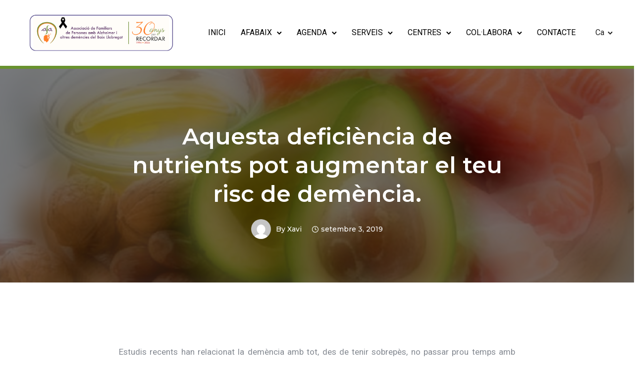

--- FILE ---
content_type: text/html; charset=UTF-8
request_url: https://afabaix.org/aquesta-deficiencia-de-nutrients-pot-augmentar-el-teu-risc-de-demencia/
body_size: 34387
content:

<!doctype html>
<html class="no-js" lang="ca" prefix="og: https://ogp.me/ns#">
<head><style>img.lazy{min-height:1px}</style><link href="https://afabaix.org/wp-content/plugins/w3-total-cache/pub/js/lazyload.min.js" as="script">
	<meta charset="utf-8">
	<meta http-equiv="X-UA-Compatible" content="IE=edge,chrome=1" >
	<meta name="viewport" content="user-scalable=no, width=device-width, initial-scale=1, maximum-scale=1" />
    <meta name="apple-mobile-web-app-capable" content="yes" />
	<link rel="alternate" hreflang="ca" href="https://afabaix.org/aquesta-deficiencia-de-nutrients-pot-augmentar-el-teu-risc-de-demencia/" />
<link rel="alternate" hreflang="es" href="https://afabaix.org/es/esta-deficiencia-de-nutrientes-comun-puede-aumentar-tu-riesgo-de-demencia/" />
<link rel="alternate" hreflang="x-default" href="https://afabaix.org/aquesta-deficiencia-de-nutrients-pot-augmentar-el-teu-risc-de-demencia/" />

<!-- Search Engine Optimization by Rank Math - https://rankmath.com/ -->
<title>Aquesta deficiència de nutrients pot augmentar el teu risc de demència. - Afabaix</title>
<meta name="description" content="Estudis recents han relacionat la demència amb tot, des de tenir sobrepès, no passar prou temps amb amics i dormir malament fins a un major risc de problemes"/>
<meta name="robots" content="index, follow, max-snippet:-1, max-video-preview:-1, max-image-preview:large"/>
<link rel="canonical" href="https://afabaix.org/aquesta-deficiencia-de-nutrients-pot-augmentar-el-teu-risc-de-demencia/" />
<meta property="og:locale" content="ca_ES" />
<meta property="og:type" content="article" />
<meta property="og:title" content="Aquesta deficiència de nutrients pot augmentar el teu risc de demència. - Afabaix" />
<meta property="og:description" content="Estudis recents han relacionat la demència amb tot, des de tenir sobrepès, no passar prou temps amb amics i dormir malament fins a un major risc de problemes" />
<meta property="og:url" content="https://afabaix.org/aquesta-deficiencia-de-nutrients-pot-augmentar-el-teu-risc-de-demencia/" />
<meta property="og:site_name" content="Afabaix" />
<meta property="og:updated_time" content="2021-06-25T14:43:16+00:00" />
<meta property="og:image" content="https://afabaix.org/wp-content/uploads/2019/09/26152017090117565619126.png" />
<meta property="og:image:secure_url" content="https://afabaix.org/wp-content/uploads/2019/09/26152017090117565619126.png" />
<meta property="og:image:width" content="720" />
<meta property="og:image:height" content="500" />
<meta property="og:image:alt" content="26152017090117565619126" />
<meta property="og:image:type" content="image/png" />
<meta property="article:published_time" content="2019-09-03T16:22:24+00:00" />
<meta property="article:modified_time" content="2021-06-25T14:43:16+00:00" />
<meta name="twitter:card" content="summary_large_image" />
<meta name="twitter:title" content="Aquesta deficiència de nutrients pot augmentar el teu risc de demència. - Afabaix" />
<meta name="twitter:description" content="Estudis recents han relacionat la demència amb tot, des de tenir sobrepès, no passar prou temps amb amics i dormir malament fins a un major risc de problemes" />
<meta name="twitter:image" content="https://afabaix.org/wp-content/uploads/2019/09/26152017090117565619126.png" />
<meta name="twitter:label1" content="Written by" />
<meta name="twitter:data1" content="xavi" />
<meta name="twitter:label2" content="Time to read" />
<meta name="twitter:data2" content="2 minutes" />
<script type="application/ld+json" class="rank-math-schema">{"@context":"https://schema.org","@graph":[{"@type":["NGO","Organization"],"@id":"https://afabaix.org/#organization","name":"Afabaix","url":"https://afabaix.org","logo":{"@type":"ImageObject","@id":"https://afabaix.org/#logo","url":"https://afabaix.org/wp-content/uploads/2021/09/cropped-WhatsApp-Image-2021-09-20-at-17.15.42-1.jpeg","contentUrl":"https://afabaix.org/wp-content/uploads/2021/09/cropped-WhatsApp-Image-2021-09-20-at-17.15.42-1.jpeg","caption":"Afabaix","inLanguage":"ca","width":"91","height":"100"}},{"@type":"WebSite","@id":"https://afabaix.org/#website","url":"https://afabaix.org","name":"Afabaix","publisher":{"@id":"https://afabaix.org/#organization"},"inLanguage":"ca"},{"@type":"ImageObject","@id":"https://afabaix.org/wp-content/uploads/2019/09/26152017090117565619126.png","url":"https://afabaix.org/wp-content/uploads/2019/09/26152017090117565619126.png","width":"720","height":"500","caption":"26152017090117565619126","inLanguage":"ca"},{"@type":"WebPage","@id":"https://afabaix.org/aquesta-deficiencia-de-nutrients-pot-augmentar-el-teu-risc-de-demencia/#webpage","url":"https://afabaix.org/aquesta-deficiencia-de-nutrients-pot-augmentar-el-teu-risc-de-demencia/","name":"Aquesta defici\u00e8ncia de nutrients pot augmentar el teu risc de dem\u00e8ncia. - Afabaix","datePublished":"2019-09-03T16:22:24+00:00","dateModified":"2021-06-25T14:43:16+00:00","isPartOf":{"@id":"https://afabaix.org/#website"},"primaryImageOfPage":{"@id":"https://afabaix.org/wp-content/uploads/2019/09/26152017090117565619126.png"},"inLanguage":"ca"},{"@type":"Person","@id":"https://afabaix.org/author/xavi/","name":"xavi","url":"https://afabaix.org/author/xavi/","image":{"@type":"ImageObject","@id":"https://secure.gravatar.com/avatar/98de4b7f89fc3aee7f1c8e2c2e470820bf2a1c880f341ca99e4e087767f9d600?s=96&amp;d=mm&amp;r=g","url":"https://secure.gravatar.com/avatar/98de4b7f89fc3aee7f1c8e2c2e470820bf2a1c880f341ca99e4e087767f9d600?s=96&amp;d=mm&amp;r=g","caption":"xavi","inLanguage":"ca"},"worksFor":{"@id":"https://afabaix.org/#organization"}},{"@type":"BlogPosting","headline":"Aquesta defici\u00e8ncia de nutrients pot augmentar el teu risc de dem\u00e8ncia. - Afabaix","datePublished":"2019-09-03T16:22:24+00:00","dateModified":"2021-06-25T14:43:16+00:00","author":{"@id":"https://afabaix.org/author/xavi/","name":"xavi"},"publisher":{"@id":"https://afabaix.org/#organization"},"description":"Estudis recents han relacionat la dem\u00e8ncia amb tot, des de tenir sobrep\u00e8s, no passar prou temps amb amics i dormir malament fins a un major risc de problemes","name":"Aquesta defici\u00e8ncia de nutrients pot augmentar el teu risc de dem\u00e8ncia. - Afabaix","@id":"https://afabaix.org/aquesta-deficiencia-de-nutrients-pot-augmentar-el-teu-risc-de-demencia/#richSnippet","isPartOf":{"@id":"https://afabaix.org/aquesta-deficiencia-de-nutrients-pot-augmentar-el-teu-risc-de-demencia/#webpage"},"image":{"@id":"https://afabaix.org/wp-content/uploads/2019/09/26152017090117565619126.png"},"inLanguage":"ca","mainEntityOfPage":{"@id":"https://afabaix.org/aquesta-deficiencia-de-nutrients-pot-augmentar-el-teu-risc-de-demencia/#webpage"}}]}</script>
<!-- /Rank Math WordPress SEO plugin -->

<link rel='dns-prefetch' href='//www.googletagmanager.com' />
<link rel='dns-prefetch' href='//fonts.googleapis.com' />
<link rel='dns-prefetch' href='//maxcdn.bootstrapcdn.com' />
<link rel="alternate" type="application/rss+xml" title="Afabaix &raquo; Canal d&#039;informació" href="https://afabaix.org/feed/" />
<link rel="alternate" type="application/rss+xml" title="Afabaix &raquo; Canal dels comentaris" href="https://afabaix.org/comments/feed/" />
<link rel="alternate" type="text/calendar" title="Afabaix &raquo; Canal iCal" href="https://afabaix.org/agenda/?ical=1" />
<link rel="alternate" title="oEmbed (JSON)" type="application/json+oembed" href="https://afabaix.org/wp-json/oembed/1.0/embed?url=https%3A%2F%2Fafabaix.org%2Faquesta-deficiencia-de-nutrients-pot-augmentar-el-teu-risc-de-demencia%2F" />
<link rel="alternate" title="oEmbed (XML)" type="text/xml+oembed" href="https://afabaix.org/wp-json/oembed/1.0/embed?url=https%3A%2F%2Fafabaix.org%2Faquesta-deficiencia-de-nutrients-pot-augmentar-el-teu-risc-de-demencia%2F&#038;format=xml" />
<style id='wp-img-auto-sizes-contain-inline-css' type='text/css'>
img:is([sizes=auto i],[sizes^="auto," i]){contain-intrinsic-size:3000px 1500px}
/*# sourceURL=wp-img-auto-sizes-contain-inline-css */
</style>
<link rel='stylesheet' id='sbi_styles-css' href='https://afabaix.org/wp-content/plugins/instagram-feed/css/sbi-styles.min.css?ver=6.9.1' type='text/css' media='all' />
<style id='wp-emoji-styles-inline-css' type='text/css'>

	img.wp-smiley, img.emoji {
		display: inline !important;
		border: none !important;
		box-shadow: none !important;
		height: 1em !important;
		width: 1em !important;
		margin: 0 0.07em !important;
		vertical-align: -0.1em !important;
		background: none !important;
		padding: 0 !important;
	}
/*# sourceURL=wp-emoji-styles-inline-css */
</style>
<link rel='stylesheet' id='wp-block-library-css' href='https://afabaix.org/wp-includes/css/dist/block-library/style.min.css?ver=6.9' type='text/css' media='all' />
<style id='global-styles-inline-css' type='text/css'>
:root{--wp--preset--aspect-ratio--square: 1;--wp--preset--aspect-ratio--4-3: 4/3;--wp--preset--aspect-ratio--3-4: 3/4;--wp--preset--aspect-ratio--3-2: 3/2;--wp--preset--aspect-ratio--2-3: 2/3;--wp--preset--aspect-ratio--16-9: 16/9;--wp--preset--aspect-ratio--9-16: 9/16;--wp--preset--color--black: #000000;--wp--preset--color--cyan-bluish-gray: #abb8c3;--wp--preset--color--white: #ffffff;--wp--preset--color--pale-pink: #f78da7;--wp--preset--color--vivid-red: #cf2e2e;--wp--preset--color--luminous-vivid-orange: #ff6900;--wp--preset--color--luminous-vivid-amber: #fcb900;--wp--preset--color--light-green-cyan: #7bdcb5;--wp--preset--color--vivid-green-cyan: #00d084;--wp--preset--color--pale-cyan-blue: #8ed1fc;--wp--preset--color--vivid-cyan-blue: #0693e3;--wp--preset--color--vivid-purple: #9b51e0;--wp--preset--gradient--vivid-cyan-blue-to-vivid-purple: linear-gradient(135deg,rgb(6,147,227) 0%,rgb(155,81,224) 100%);--wp--preset--gradient--light-green-cyan-to-vivid-green-cyan: linear-gradient(135deg,rgb(122,220,180) 0%,rgb(0,208,130) 100%);--wp--preset--gradient--luminous-vivid-amber-to-luminous-vivid-orange: linear-gradient(135deg,rgb(252,185,0) 0%,rgb(255,105,0) 100%);--wp--preset--gradient--luminous-vivid-orange-to-vivid-red: linear-gradient(135deg,rgb(255,105,0) 0%,rgb(207,46,46) 100%);--wp--preset--gradient--very-light-gray-to-cyan-bluish-gray: linear-gradient(135deg,rgb(238,238,238) 0%,rgb(169,184,195) 100%);--wp--preset--gradient--cool-to-warm-spectrum: linear-gradient(135deg,rgb(74,234,220) 0%,rgb(151,120,209) 20%,rgb(207,42,186) 40%,rgb(238,44,130) 60%,rgb(251,105,98) 80%,rgb(254,248,76) 100%);--wp--preset--gradient--blush-light-purple: linear-gradient(135deg,rgb(255,206,236) 0%,rgb(152,150,240) 100%);--wp--preset--gradient--blush-bordeaux: linear-gradient(135deg,rgb(254,205,165) 0%,rgb(254,45,45) 50%,rgb(107,0,62) 100%);--wp--preset--gradient--luminous-dusk: linear-gradient(135deg,rgb(255,203,112) 0%,rgb(199,81,192) 50%,rgb(65,88,208) 100%);--wp--preset--gradient--pale-ocean: linear-gradient(135deg,rgb(255,245,203) 0%,rgb(182,227,212) 50%,rgb(51,167,181) 100%);--wp--preset--gradient--electric-grass: linear-gradient(135deg,rgb(202,248,128) 0%,rgb(113,206,126) 100%);--wp--preset--gradient--midnight: linear-gradient(135deg,rgb(2,3,129) 0%,rgb(40,116,252) 100%);--wp--preset--font-size--small: 13px;--wp--preset--font-size--medium: 20px;--wp--preset--font-size--large: 36px;--wp--preset--font-size--x-large: 42px;--wp--preset--spacing--20: 0.44rem;--wp--preset--spacing--30: 0.67rem;--wp--preset--spacing--40: 1rem;--wp--preset--spacing--50: 1.5rem;--wp--preset--spacing--60: 2.25rem;--wp--preset--spacing--70: 3.38rem;--wp--preset--spacing--80: 5.06rem;--wp--preset--shadow--natural: 6px 6px 9px rgba(0, 0, 0, 0.2);--wp--preset--shadow--deep: 12px 12px 50px rgba(0, 0, 0, 0.4);--wp--preset--shadow--sharp: 6px 6px 0px rgba(0, 0, 0, 0.2);--wp--preset--shadow--outlined: 6px 6px 0px -3px rgb(255, 255, 255), 6px 6px rgb(0, 0, 0);--wp--preset--shadow--crisp: 6px 6px 0px rgb(0, 0, 0);}:where(.is-layout-flex){gap: 0.5em;}:where(.is-layout-grid){gap: 0.5em;}body .is-layout-flex{display: flex;}.is-layout-flex{flex-wrap: wrap;align-items: center;}.is-layout-flex > :is(*, div){margin: 0;}body .is-layout-grid{display: grid;}.is-layout-grid > :is(*, div){margin: 0;}:where(.wp-block-columns.is-layout-flex){gap: 2em;}:where(.wp-block-columns.is-layout-grid){gap: 2em;}:where(.wp-block-post-template.is-layout-flex){gap: 1.25em;}:where(.wp-block-post-template.is-layout-grid){gap: 1.25em;}.has-black-color{color: var(--wp--preset--color--black) !important;}.has-cyan-bluish-gray-color{color: var(--wp--preset--color--cyan-bluish-gray) !important;}.has-white-color{color: var(--wp--preset--color--white) !important;}.has-pale-pink-color{color: var(--wp--preset--color--pale-pink) !important;}.has-vivid-red-color{color: var(--wp--preset--color--vivid-red) !important;}.has-luminous-vivid-orange-color{color: var(--wp--preset--color--luminous-vivid-orange) !important;}.has-luminous-vivid-amber-color{color: var(--wp--preset--color--luminous-vivid-amber) !important;}.has-light-green-cyan-color{color: var(--wp--preset--color--light-green-cyan) !important;}.has-vivid-green-cyan-color{color: var(--wp--preset--color--vivid-green-cyan) !important;}.has-pale-cyan-blue-color{color: var(--wp--preset--color--pale-cyan-blue) !important;}.has-vivid-cyan-blue-color{color: var(--wp--preset--color--vivid-cyan-blue) !important;}.has-vivid-purple-color{color: var(--wp--preset--color--vivid-purple) !important;}.has-black-background-color{background-color: var(--wp--preset--color--black) !important;}.has-cyan-bluish-gray-background-color{background-color: var(--wp--preset--color--cyan-bluish-gray) !important;}.has-white-background-color{background-color: var(--wp--preset--color--white) !important;}.has-pale-pink-background-color{background-color: var(--wp--preset--color--pale-pink) !important;}.has-vivid-red-background-color{background-color: var(--wp--preset--color--vivid-red) !important;}.has-luminous-vivid-orange-background-color{background-color: var(--wp--preset--color--luminous-vivid-orange) !important;}.has-luminous-vivid-amber-background-color{background-color: var(--wp--preset--color--luminous-vivid-amber) !important;}.has-light-green-cyan-background-color{background-color: var(--wp--preset--color--light-green-cyan) !important;}.has-vivid-green-cyan-background-color{background-color: var(--wp--preset--color--vivid-green-cyan) !important;}.has-pale-cyan-blue-background-color{background-color: var(--wp--preset--color--pale-cyan-blue) !important;}.has-vivid-cyan-blue-background-color{background-color: var(--wp--preset--color--vivid-cyan-blue) !important;}.has-vivid-purple-background-color{background-color: var(--wp--preset--color--vivid-purple) !important;}.has-black-border-color{border-color: var(--wp--preset--color--black) !important;}.has-cyan-bluish-gray-border-color{border-color: var(--wp--preset--color--cyan-bluish-gray) !important;}.has-white-border-color{border-color: var(--wp--preset--color--white) !important;}.has-pale-pink-border-color{border-color: var(--wp--preset--color--pale-pink) !important;}.has-vivid-red-border-color{border-color: var(--wp--preset--color--vivid-red) !important;}.has-luminous-vivid-orange-border-color{border-color: var(--wp--preset--color--luminous-vivid-orange) !important;}.has-luminous-vivid-amber-border-color{border-color: var(--wp--preset--color--luminous-vivid-amber) !important;}.has-light-green-cyan-border-color{border-color: var(--wp--preset--color--light-green-cyan) !important;}.has-vivid-green-cyan-border-color{border-color: var(--wp--preset--color--vivid-green-cyan) !important;}.has-pale-cyan-blue-border-color{border-color: var(--wp--preset--color--pale-cyan-blue) !important;}.has-vivid-cyan-blue-border-color{border-color: var(--wp--preset--color--vivid-cyan-blue) !important;}.has-vivid-purple-border-color{border-color: var(--wp--preset--color--vivid-purple) !important;}.has-vivid-cyan-blue-to-vivid-purple-gradient-background{background: var(--wp--preset--gradient--vivid-cyan-blue-to-vivid-purple) !important;}.has-light-green-cyan-to-vivid-green-cyan-gradient-background{background: var(--wp--preset--gradient--light-green-cyan-to-vivid-green-cyan) !important;}.has-luminous-vivid-amber-to-luminous-vivid-orange-gradient-background{background: var(--wp--preset--gradient--luminous-vivid-amber-to-luminous-vivid-orange) !important;}.has-luminous-vivid-orange-to-vivid-red-gradient-background{background: var(--wp--preset--gradient--luminous-vivid-orange-to-vivid-red) !important;}.has-very-light-gray-to-cyan-bluish-gray-gradient-background{background: var(--wp--preset--gradient--very-light-gray-to-cyan-bluish-gray) !important;}.has-cool-to-warm-spectrum-gradient-background{background: var(--wp--preset--gradient--cool-to-warm-spectrum) !important;}.has-blush-light-purple-gradient-background{background: var(--wp--preset--gradient--blush-light-purple) !important;}.has-blush-bordeaux-gradient-background{background: var(--wp--preset--gradient--blush-bordeaux) !important;}.has-luminous-dusk-gradient-background{background: var(--wp--preset--gradient--luminous-dusk) !important;}.has-pale-ocean-gradient-background{background: var(--wp--preset--gradient--pale-ocean) !important;}.has-electric-grass-gradient-background{background: var(--wp--preset--gradient--electric-grass) !important;}.has-midnight-gradient-background{background: var(--wp--preset--gradient--midnight) !important;}.has-small-font-size{font-size: var(--wp--preset--font-size--small) !important;}.has-medium-font-size{font-size: var(--wp--preset--font-size--medium) !important;}.has-large-font-size{font-size: var(--wp--preset--font-size--large) !important;}.has-x-large-font-size{font-size: var(--wp--preset--font-size--x-large) !important;}
/*# sourceURL=global-styles-inline-css */
</style>

<style id='classic-theme-styles-inline-css' type='text/css'>
/*! This file is auto-generated */
.wp-block-button__link{color:#fff;background-color:#32373c;border-radius:9999px;box-shadow:none;text-decoration:none;padding:calc(.667em + 2px) calc(1.333em + 2px);font-size:1.125em}.wp-block-file__button{background:#32373c;color:#fff;text-decoration:none}
/*# sourceURL=/wp-includes/css/classic-themes.min.css */
</style>
<link rel='stylesheet' id='contact-form-7-css' href='https://afabaix.org/wp-content/plugins/contact-form-7/includes/css/styles.css?ver=6.1.2' type='text/css' media='all' />
<link rel='stylesheet' id='tatsu-main-css' href='https://afabaix.org/wp-content/plugins/tatsu/public/css/tatsu.min.css?ver=3.4.1' type='text/css' media='all' />
<link rel='stylesheet' id='exponent-modules-css' href='https://afabaix.org/wp-content/plugins/exponent-modules/public/css/exponent-modules.min.css?ver=2.1.5' type='text/css' media='all' />
<link rel='stylesheet' id='rs-plugin-settings-css' href='https://afabaix.org/wp-content/plugins/revslider/public/assets/css/rs6.css?ver=6.4.11' type='text/css' media='all' />
<style id='rs-plugin-settings-inline-css' type='text/css'>
#rs-demo-id {}
/*# sourceURL=rs-plugin-settings-inline-css */
</style>
<link rel='stylesheet' id='ssb-front-css-css' href='https://afabaix.org/wp-content/plugins/simple-social-buttons/assets/css/front.css?ver=6.2.0' type='text/css' media='all' />
<link rel='stylesheet' id='typehub-css' href='https://afabaix.org/wp-content/plugins/tatsu/includes/typehub/public/css/typehub-public.css?ver=2.0.6' type='text/css' media='all' />
<link rel='stylesheet' id='typehub-google-fonts-css' href='//fonts.googleapis.com/css?family=Montserrat%3A600%2C700%2C400%2C500%7CRoboto%3A400&#038;ver=1.0' type='text/css' media='all' />
<link rel='stylesheet' id='tatsu_icons-css' href='https://afabaix.org/wp-content/plugins/tatsu/includes/icons/tatsu_icons/tatsu-icons.css?ver=6.9' type='text/css' media='all' />
<link rel='stylesheet' id='cff-css' href='https://afabaix.org/wp-content/plugins/custom-facebook-feed/assets/css/cff-style.min.css?ver=4.3.3' type='text/css' media='all' />
<link rel='stylesheet' id='sb-font-awesome-css' href='https://maxcdn.bootstrapcdn.com/font-awesome/4.7.0/css/font-awesome.min.css?ver=6.9' type='text/css' media='all' />
<link rel='stylesheet' id='exponent-core-icons-css' href='https://afabaix.org/wp-content/themes/exponent/fonts/icons.css?ver=1.2.9.5' type='text/css' media='all' />
<link rel='stylesheet' id='exponent-vendor-css' href='https://afabaix.org/wp-content/themes/exponent/css/vendor/vendor.min.css?ver=1.2.9.5' type='text/css' media='all' />
<link rel='stylesheet' id='exponent-main-css-css' href='https://afabaix.org/wp-content/themes/exponent/css/main.min.css?ver=1.2.9.5' type='text/css' media='all' />
<link rel='stylesheet' id='exponent-style-css-css' href='https://afabaix.org/wp-content/themes/exponent/style.css?ver=1.2.9.5' type='text/css' media='all' />
<script type="75b2f4dfc8f564e2b294d280-text/javascript" src="https://afabaix.org/wp-includes/js/jquery/jquery.min.js?ver=3.7.1" id="jquery-core-js"></script>
<script type="75b2f4dfc8f564e2b294d280-text/javascript" src="https://afabaix.org/wp-includes/js/jquery/jquery-migrate.min.js?ver=3.4.1" id="jquery-migrate-js"></script>
<script type="75b2f4dfc8f564e2b294d280-text/javascript" id="3d-flip-book-client-locale-loader-js-extra">
/* <![CDATA[ */
var FB3D_CLIENT_LOCALE = {"ajaxurl":"https://afabaix.org/wp-admin/admin-ajax.php","dictionary":{"Table of contents":"Table of contents","Close":"Close","Bookmarks":"Bookmarks","Thumbnails":"Thumbnails","Search":"Search","Share":"Share","Facebook":"Facebook","Twitter":"Twitter","Email":"Email","Play":"Play","Previous page":"Previous page","Next page":"Next page","Zoom in":"Zoom in","Zoom out":"Zoom out","Fit view":"Fit view","Auto play":"Auto play","Full screen":"Full screen","More":"More","Smart pan":"Smart pan","Single page":"Single page","Sounds":"Sounds","Stats":"Stats","Print":"Print","Download":"Download","Goto first page":"Goto first page","Goto last page":"Goto last page"},"images":"https://afabaix.org/wp-content/plugins/interactive-3d-flipbook-powered-physics-engine/assets/images/","jsData":{"urls":[],"posts":{"ids_mis":[],"ids":[]},"pages":[],"firstPages":[],"bookCtrlProps":[],"bookTemplates":[]},"key":"3d-flip-book","pdfJS":{"pdfJsLib":"https://afabaix.org/wp-content/plugins/interactive-3d-flipbook-powered-physics-engine/assets/js/pdf.min.js?ver=4.3.136","pdfJsWorker":"https://afabaix.org/wp-content/plugins/interactive-3d-flipbook-powered-physics-engine/assets/js/pdf.worker.js?ver=4.3.136","stablePdfJsLib":"https://afabaix.org/wp-content/plugins/interactive-3d-flipbook-powered-physics-engine/assets/js/stable/pdf.min.js?ver=2.5.207","stablePdfJsWorker":"https://afabaix.org/wp-content/plugins/interactive-3d-flipbook-powered-physics-engine/assets/js/stable/pdf.worker.js?ver=2.5.207","pdfJsCMapUrl":"https://afabaix.org/wp-content/plugins/interactive-3d-flipbook-powered-physics-engine/assets/cmaps/"},"cacheurl":"https://afabaix.org/wp-content/uploads/3d-flip-book/cache/","pluginsurl":"https://afabaix.org/wp-content/plugins/","pluginurl":"https://afabaix.org/wp-content/plugins/interactive-3d-flipbook-powered-physics-engine/","thumbnailSize":{"width":"150","height":"150"},"version":"1.16.17"};
//# sourceURL=3d-flip-book-client-locale-loader-js-extra
/* ]]> */
</script>
<script type="75b2f4dfc8f564e2b294d280-text/javascript" src="https://afabaix.org/wp-content/plugins/interactive-3d-flipbook-powered-physics-engine/assets/js/client-locale-loader.js?ver=1.16.17" id="3d-flip-book-client-locale-loader-js" async="async" data-wp-strategy="async"></script>
<script type="75b2f4dfc8f564e2b294d280-text/javascript" src="https://afabaix.org/wp-content/plugins/revslider/public/assets/js/rbtools.min.js?ver=6.4.8" id="tp-tools-js"></script>
<script type="75b2f4dfc8f564e2b294d280-text/javascript" src="https://afabaix.org/wp-content/plugins/revslider/public/assets/js/rs6.min.js?ver=6.4.11" id="revmin-js"></script>
<script type="75b2f4dfc8f564e2b294d280-text/javascript" src="https://afabaix.org/wp-content/plugins/tatsu/includes/typehub/public/js/webfont.min.js?ver=6.9" id="webfontloader-js"></script>
<script type="75b2f4dfc8f564e2b294d280-text/javascript" src="https://afabaix.org/wp-content/themes/exponent/js/vendor/modernizr.min.js?ver=6.9" id="modernizr-js"></script>

<!-- Google tag (gtag.js) snippet added by Site Kit -->
<!-- Google Analytics snippet added by Site Kit -->
<script type="75b2f4dfc8f564e2b294d280-text/javascript" src="https://www.googletagmanager.com/gtag/js?id=GT-MBT2P7S7" id="google_gtagjs-js" async></script>
<script type="75b2f4dfc8f564e2b294d280-text/javascript" id="google_gtagjs-js-after">
/* <![CDATA[ */
window.dataLayer = window.dataLayer || [];function gtag(){dataLayer.push(arguments);}
gtag("set","linker",{"domains":["afabaix.org"]});
gtag("js", new Date());
gtag("set", "developer_id.dZTNiMT", true);
gtag("config", "GT-MBT2P7S7");
//# sourceURL=google_gtagjs-js-after
/* ]]> */
</script>
<link rel="https://api.w.org/" href="https://afabaix.org/wp-json/" /><link rel="alternate" title="JSON" type="application/json" href="https://afabaix.org/wp-json/wp/v2/posts/18579" /><link rel="EditURI" type="application/rsd+xml" title="RSD" href="https://afabaix.org/xmlrpc.php?rsd" />
<meta name="generator" content="WordPress 6.9" />
<link rel='shortlink' href='https://afabaix.org/?p=18579' />
<meta name="generator" content="WPML ver:4.8.3 stt:8,2;" />
<meta name="generator" content="Site Kit by Google 1.163.0" /> <style media="screen">

		.simplesocialbuttons.simplesocialbuttons_inline .ssb-fb-like, .simplesocialbuttons.simplesocialbuttons_inline amp-facebook-like {
	  margin: ;
	}
		 /*inline margin*/
	
	
	
	
		.simplesocialbuttons.simplesocialbuttons_inline.simplesocial-flat-button-border button{
	  margin: ;
	}
	
	
			 /*margin-digbar*/

	
	
	
	
	
	
	
</style>

<!-- Open Graph Meta Tags generated by Simple Social Buttons 6.2.0 -->
<meta property="og:title" content="Aquesta deficiència de nutrients pot augmentar el teu risc de demència. - Afabaix" />
<meta property="og:type" content="article" />
<meta property="og:description" content="&nbsp;Estudis recents han relacionat la dem&egrave;ncia amb tot, des de tenir sobrep&egrave;s, no passar prou temps amb amics i dormir malament fins a un major risc de problemes cognitius. Tamb&eacute; s&#039;ha demostrat que diversos nutrients s&oacute;n particularment beneficiosos per als nostres cervells, inclosos certs antioxidants que es troben en els nabius i els &agrave;cids grassos omega-3 com el DHA, mentre&hellip;" />
<meta property="og:url" content="https://afabaix.org/aquesta-deficiencia-de-nutrients-pot-augmentar-el-teu-risc-de-demencia/" />
<meta property="og:site_name" content="Afabaix" />
<meta property="og:image" content="https://afabaix.org/wp-content/uploads/2019/09/26152017090117565619126.png" />
<meta name="twitter:card" content="summary_large_image" />
<meta name="twitter:description" content="&nbsp;Estudis recents han relacionat la dem&egrave;ncia amb tot, des de tenir sobrep&egrave;s, no passar prou temps amb amics i dormir malament fins a un major risc de problemes cognitius. Tamb&eacute; s'ha demostrat que diversos nutrients s&oacute;n particularment beneficiosos per als nostres cervells, inclosos certs antioxidants que es troben en els nabius i els &agrave;cids grassos omega-3 com el DHA, mentre&hellip;" />
<meta name="twitter:title" content="Aquesta deficiència de nutrients pot augmentar el teu risc de demència. - Afabaix" />
<meta property="twitter:image" content="https://afabaix.org/wp-content/uploads/2019/09/26152017090117565619126.png" />
<meta name="tec-api-version" content="v1"><meta name="tec-api-origin" content="https://afabaix.org"><link rel="alternate" href="https://afabaix.org/wp-json/tribe/events/v1/" /><style id="be-dynamic-css" type="text/css"> 
/****************************************************
Header Styles
*****************************************************/

.exponent-menu li a:hover,
.exponent-menu li.current-menu-item > a,
.exponent-mobile-menu li a:hover,
.exponent-mobile-menu li.current-menu-item > a,
.exponent-menu > ul > li:hover > a,
.exponent-menu .exponent-sub-menu > li:hover > a{
  color:  rgba(104,146,46,1);
}
.exponent-menu > ul > li:hover > .exponent-sub-menu-indicator svg polyline,
.exponent-menu .exponent-sub-menu > li:hover svg polyline {
  stroke : rgba(104,146,46,1);
}
/**
 * Common Styles
 */
blockquote {
  border-left: 4px solid rgba(104,146,46,1);
}
a {
  color : rgba(104,146,46,1);
}

.flickity-page-dots .dot.is-selected {
  background : rgba(104,146,46,1);
}

/**
 * Form Styles
 */ 

.exp-form-border {
  background-color : rgba(104,146,46,1);
}
.exp-form-border-with-underline .exp-form-field-active .exp-form-field-label {
   color : rgba(104,146,46,1); 
}

.exp-form-rounded input:not([type = "submit"]):focus,
.exp-form-rounded textarea:focus,
.exp-form-rounded select:focus {
   border-color : rgba(104,146,46,1);
}
.exp-form-pill input:not([type = "submit"]):focus,
.exp-form-pill textarea:focus,
.exp-form-pill select:focus {
  border-color : rgba(104,146,46,1);
}


.exp-form-pill input:not([type = "submit"]),
.exp-form-pill textarea,
.exp-form-pill select,
.exp-form-rounded input,
.exp-form-rounded textarea,
.exp-form-rounded select {
    background-color : #f8f8f8;
}

input[ type = "submit" ] {
  color : #ffffff;
  background : rgba(104,146,46,1);
}

/**
 * Posts Styles
 */


.exp-post-categories-normal a:hover,
.exp-post-title a:hover,
.exp-post-author .exp-post-author-name:hover {
    color : rgba(104,146,46,1);
}

.pages_list a {
  background: #313233;
  color: #ffffff;
}

.pages_list a:hover {
  background: rgba(104,146,46,1);
  color: #ffffff;
}

.exp-categories-post-count {
  color : rgba(104,146,46,1);
}

.exp-archive-post-count {
  color : rgba(104,146,46,1);
}

.widget_calendar tbody a {
  color : rgba(104,146,46,1);
}

.exp-read-more.exp-read-more-underlined::after {
  background : rgba(104,146,46,1);
}

.exp-posts-nav {
   padding-top : 20px;
   padding-bottom : 20px;
}

.exp-home-grid-icon {
  color : #313233;
}

.exp-read-more-underlined {
  color : #313233;
}
.exp-read-more-underlined::before {
  color : #313233;
}
.exp-read-more-underlined:hover {
  color : rgba(104,146,46,1);
}
.exp-read-more-underlined:hover::after {
  color : rgba(104,146,46,1);
}

/**
 * anchor styles
 */

  .menu-item.current-menu-item > a {
    color : rgba(104,146,46,1);
  }

 .exp-breadcrumbs a:hover,
 .widget a:hover {
   color : rgba(104,146,46,1);
 }
 .widget .tag-cloud-link:hover {
   background : rgba(104,146,46,1);
 }

.exp-post-single-footer-author {
   background : #ffffff;
}

.exp-pagination .page-numbers:not(.current):hover {
  background : #f8f8f8;
}

.exp-post-single-footer-tags .exp-term:hover,
.exp-pagination .current {
  color : #ffffff;
  background : rgba(104,146,46,1);
}
.exp-pagination .current {
  border-color:  rgba(104,146,46,1);
  box-shadow : 0 7px 14px -6px rgba(104,146,46,1);
}
.exp-pagination a:hover {
  color : rgba(104,146,46,1);
}

/**
 * Comments
 */
#cancel-comment-reply-link:hover,
.exp-comment-reply:hover {
  color : rgba(104,146,46,1);
}

/**
 * Widgets
 */
.exp-archive-post-count,
.exp-categories-post-count {
  background : #f8f8f8;
}
.exp-archive-widget-link:hover a {
  color : rgba(104,146,46,1)}
.exp-archive-widget-link:hover .exp-archive-post-count {
  background : rgba(104,146,46,1);
  color : #ffffff;
}
.exp-categories-widget-link:hover > a {
  color : rgba(104,146,46,1);
}
.exp-categories-widget-link:hover > .exp-categories-post-count {
  color : #ffffff;
  background : rgba(104,146,46,1);
}
.widget_calendar tbody a {
  background : #f8f8f8;
}
#wp-calendar caption {
  color: #313233;
}
.widget_calendar tbody a:hover {
  color : #ffffff;
  background : rgba(104,146,46,1);
}
.tagcloud .tag-cloud-link {
  background : #f8f8f8;
}
.tagcloud .tag-cloud-link:hover {
  color : #ffffff;
  background : rgba(104,146,46,1);
}

/**
 * Accordion Module
 */
.accordion-head:hover {
    color: rgba(104,146,46,1);
}

/** Loader color */
.exp-subscribe-loader-inner {
  border-color : #f8f8f8;
  border-left-color : rgba(104,146,46,1);
}

#be-themes-page-loader .style-spin{
    border: 7px solid rgba(104,146,46,0.3);
    border-top-color: rgba(104,146,46,1);
}

#be-themes-page-loader .style-ring div{
	border: 6px solid rgba(104,146,46,0.6);
	border-color:rgba(104,146,46,0.6) transparent transparent transparent;
}

#be-themes-page-loader .style-ellipsis div {
	background:rgba(104,146,46,1);
}

#be-themes-page-loader .style-ripple div {
	border: 4px solid rgba(104,146,46,1);
}

/**
 * Back to Top
 */
#be-themes-back-to-top {
   background : rgba(104,146,46,1);
   color : #ffffff;
}

/**
 * Backgrounds
 */

  body {
      background : rgba(255, 255, 255, 1)  }

/**
 * Entry Header
 */
  .exp-entry-header {
    background : #F5F6FA;
    color : #313233;
    padding-top : 80px;
    padding-bottom : 80px;
  }
  .exp-entry-header .exp-post-entry-title {
    color : #313233;
  }

  .exp-breadcrumbs {
    color : 1;
  }


/**
 * Search Form
 */
.search:focus ~ .exp-searchform-icon,
.exp-form-field-active .exp-searchform-icon {
    color : rgba(104,146,46,1);
}

/**
 * Woocommerce
 */

.woocommerce-orders-table a:hover {
  color : rgba(104,146,46,1);
}

.woocommerce-table--order-downloads td a:hover {
  color : rgba(104,146,46,1);
}

.exp-quick-view {
  background : rgba(104,146,46,1);
  color : #ffffff;
}

.exp-wc-price-cart-wrap .exp-add-to-cart {
  color : rgba(104,146,46,1);
}

.exp-wc-meta-value a:hover {
  color : rgba(104,146,46,1);
}

.single_add_to_cart_button {
  color : #ffffff;
  background : rgba(104,146,46,1);
}
.single_add_to_cart_button:hover {
  color : rgba(104,146,46,1);
  background : #ffffff;
  border : 1px solid rgba(104,146,46,1);
}

.wc-tabs .active {
  color : rgba(104,146,46,1);
  border-bottom : 2px solid rgba(104,146,46,1);
}

.exp-product-categories a:hover {
  color : rgba(104,146,46,1);
}

.products .exp-product-title a:hover {
  color : rgba(104,146,46,1);
}

.exp-add-to-wishlist-icon:hover,
.exp-already-in-wishlist {
  color : rgba(104,146,46,1);
}
.products .exp-already-in-wishlist-icon {
  color : rgba(104,146,46,1);
}
.exp-wc-product-info-inner .exp-add-to-wishlist:hover { 
  color : rgba(104,146,46,1);
}

.exp-wc-add-to-cart-icon:hover {
  color : rgba(104,146,46,1);
}

.exp-wc-quickview .product_title:hover {
  color : rgba(104,146,46,1);
}

.woocommerce-mini-cart__buttons a {
   color : #ffffff;
   background : rgba(104,146,46,1);
}
.woocommerce-mini-cart__buttons a:hover {
  color : rgba(104,146,46,1);
  background  : #ffffff;
  border-color : rgba(104,146,46,1);
}

.woocommerce-mini-cart__buttons .checkout {
  color : rgba(104,146,46,1);
  background  : #ffffff;
}
.woocommerce-mini-cart__buttons .checkout:hover {
  color : #ffffff;
  background : rgba(104,146,46,1);
}

.exp-wc-cart-product-title:hover {
  color : rgba(104,146,46,1);
}

.grouped_form a:hover {
  color : rgba(104,146,46,1);
}

.product-categories .cat-item a:hover {
    color: rgba(104,146,46,1);
}
.product-categories .cat-item a:hover + .count > .exp-categories-post-count {
    background: rgba(104,146,46,1);
    color : #ffffff;
}

.widget .price_slider {
  background : #f8f8f8;
}

.ui-slider-handle,
.ui-slider-range {
  border-color : rgba(104,146,46,1);
}

.price_slider_amount button {
  background : rgba(104,146,46,1);
}

.woocommerce-widget-layered-nav-list__item .count {
  color : rgba(104,146,46,1);
}
.woocommerce-widget-layered-nav-list__item .count {
  background : #f8f8f8;
}
.woocommerce-widget-layered-nav-list__item > a:hover {
  color : rgba(104,146,46,1);
}
.woocommerce-widget-layered-nav-list__item > a:hover + .count {
  background : rgba(104,146,46,1);
  color : #ffffff;
}

.widget_layered_nav_filters .chosen {
  color : #ffffff;
  background  : rgba(104,146,46,1);
}

.woocommerce-cart-form__contents .product-name a:hover,
.wishlist_table .product-name a:hover {
  color : rgba(104,146,46,1);
}

.coupon button {
  color : #ffffff;
  background : rgba(104,146,46,1);
}

button[name = "calc_shipping"] {
  color : #ffffff;
  background : rgba(104,146,46,1);
}

.cart_totals .checkout-button {
  color : #ffffff;
  background : rgba(104,146,46,1);
}

.woocommerce-form-coupon button[name = "apply_coupon"] {
  color : #ffffff;
  background : rgba(104,146,46,1);
}

.woocommerce-shipping-fields input:focus,
.woocommerce-billing-fields input:focus,
.woocommerce-form-login input:focus,
.woocommerce-form-register input:focus,
.woocommerce-form-coupon input:focus,
.woocommerce-address-fields input:focus, 
.woocommerce-EditAccountForm input:focus {
  border-color : rgba(104,146,46,1);
}

.woocommerce-additional-fields textarea:focus {
  border-color : rgba(104,146,46,1); 
}

button[name = "woocommerce_checkout_place_order"] {
  color : #ffffff;
  background : rgba(104,146,46,1);
}

.woocommerce-table--order-details .product-name a:hover {
    color : rgba(104,146,46,1);
}

.woocommerce-MyAccount-navigation-link:hover {
  color : rgba(104,146,46,1);
}

.woocommerce-orders-table .woocommerce-orders-table__cell-order-number a {
  color : rgba(104,146,46,1);
}

.woocommerce-account .woocommerce-Address-title a {
  color : rgba(104,146,46,1);
}

.woocommerce-review__verified.verified {
    background : #f8f8f8;
}

.woocommerce-form-login button[name="login"],
.woocommerce-form-register button[name="register"] {
  color : #ffffff;
  background : rgba(104,146,46,1);
}

.woocommerce-address-fields button[name = "save_address"],
.woocommerce-EditAccountForm button[name = "save_account_details"] {
  color : #ffffff;
  background : rgba(104,146,46,1);
}

.woocommerce-form-coupon-toggle .showcoupon,
.woocommerce-form-login-toggle .showlogin,
.lost_password a,
.exp-wc-product-share-icons .custom-share-button,
.yith-wcwl-share a {
  color : #313233;
}

.exponent-cart-count {
  background : rgba(104,146,46,1);
  color : #ffffff;
}

/**
 * Portfolio details btn
 */
.be-portfolio-details .mediumbtn {
  background: rgba(104,146,46,1);
  color:#ffffff;
}

.home-grid-icon:hover span {
  background : rgba(104,146,46,1);
} </style><style type="text/css">.recentcomments a{display:inline !important;padding:0 !important;margin:0 !important;}</style><meta name="generator" content="Powered by Slider Revolution 6.4.11 - responsive, Mobile-Friendly Slider Plugin for WordPress with comfortable drag and drop interface." />
<style rel="stylesheet" id="typehub-output">h1,.h1{font-family:"Montserrat",-apple-system,BlinkMacSystemFont,'Segoe UI',Roboto,Oxygen-Sans,Ubuntu,Cantarell,'Helvetica Neue',sans-serif;font-weight:600;font-style:normal;font-size:46px;text-transform:none;letter-spacing:-0.014em;line-height:60px;color:#343638}h2,.h2{font-family:"Montserrat",-apple-system,BlinkMacSystemFont,'Segoe UI',Roboto,Oxygen-Sans,Ubuntu,Cantarell,'Helvetica Neue',sans-serif;font-weight:600;font-style:normal;font-size:40px;text-transform:none;letter-spacing:-0.01em;line-height:54px;color:#343638}h3,.h3{font-family:"Montserrat",-apple-system,BlinkMacSystemFont,'Segoe UI',Roboto,Oxygen-Sans,Ubuntu,Cantarell,'Helvetica Neue',sans-serif;font-weight:700;font-style:normal;font-size:36px;text-transform:none;letter-spacing:0;line-height:46px;color:#343638}h4,.h4{font-family:"Montserrat",-apple-system,BlinkMacSystemFont,'Segoe UI',Roboto,Oxygen-Sans,Ubuntu,Cantarell,'Helvetica Neue',sans-serif;font-weight:600;font-style:normal;font-size:24px;text-transform:none;letter-spacing:-0.01em;line-height:36px;color:#343638}h5,.exp-wc-cart-collaterals-inner .cart_totals h2,.woocommerce-billing-fields h3,.exp-wc-cart-title,#ship-to-different-address,.woocommerce-customer-details .woocommerce-column__title,.woocommerce-account.woocommerce-edit-address h3,#order_review_heading,.exp-posts-nav-post-title,.h5{font-family:"Montserrat",-apple-system,BlinkMacSystemFont,'Segoe UI',Roboto,Oxygen-Sans,Ubuntu,Cantarell,'Helvetica Neue',sans-serif;font-weight:600;font-style:normal;font-size:17px;text-transform:none;letter-spacing:-0.01em;line-height:30px;color:#343638}h6,.testimonial-author-role.h6-font,.menu-card-title,.menu-card-item-price,.slider-counts,.woocommerce-mini-cart__total strong,.variations .label,.exp-wc-meta-label,.exp-wc-shop-attribute-label,.cart_totals h2,.woocommerce-orders-table th,.upsells>h2,.related>h2,.woocommerce-table--order-details thead th,.woocommerce-orders-table a,.wc_payment_method label,.woocommerce-checkout-review-order thead th,.wishlist_table th,.exp-wc-product-share-label,.yith-wcwl-share-title,.woocommerce-Reviews #reply-title,.woocommerce-checkout-review-order tfoot .woocommerce-Price-amount,.stock,.woocommerce-table--order-details tfoot .woocommerce-Price-amount,.woocommerce-Address-title a,.wc-tabs,.exp-wc-review-author,a.bbp-forum-title,#bbpress-forums fieldset.bbp-form label,.bbp-topic-title a.bbp-topic-permalink,#bbpress-forums ul.forum-titles li,#bbpress-forums ul.bbp-replies li.bbp-header,.h6{font-family:"Montserrat",-apple-system,BlinkMacSystemFont,'Segoe UI',Roboto,Oxygen-Sans,Ubuntu,Cantarell,'Helvetica Neue',sans-serif;font-weight:600;font-style:normal;font-size:15px;text-transform:none;letter-spacing:-0.01em;line-height:26px;color:#343638}body,.special-heading-wrap .caption-wrap .body-font,.body{font-family:"Roboto",-apple-system,BlinkMacSystemFont,'Segoe UI',Roboto,Oxygen-Sans,Ubuntu,Cantarell,'Helvetica Neue',sans-serif;font-weight:400;font-style:normal;font-size:16px;text-transform:none;letter-spacing:0;line-height:28px;color:#77797d}.exp-countdown-wrap .countdown-amount{font-family:"Montserrat",-apple-system,BlinkMacSystemFont,'Segoe UI',Roboto,Oxygen-Sans,Ubuntu,Cantarell,'Helvetica Neue',sans-serif;font-size:50px;line-height:2;letter-spacing:0;font-weight:400;font-style:normal}.exp-countdown-wrap .countdown-period{font-family:"Montserrat",-apple-system,BlinkMacSystemFont,'Segoe UI',Roboto,Oxygen-Sans,Ubuntu,Cantarell,'Helvetica Neue',sans-serif;font-size:15px;line-height:1.7em;letter-spacing:0;font-weight:400;font-style:normal;text-transform:none}.widget_recent_comments a,.widget_rss .rsswidget,.widget_rss cite,.cart_totals th,.woocommerce-checkout-review-order-table tfoot th,.woocommerce-table--order-details tfoot th,.exp-recent-posts-widget-post-title,.widget_recent_entries a,.h7{font-family:"Montserrat",-apple-system,BlinkMacSystemFont,'Segoe UI',Roboto,Oxygen-Sans,Ubuntu,Cantarell,'Helvetica Neue',sans-serif;font-weight:600;font-style:normal;font-size:14px;text-transform:none;letter-spacing:-0.01em;line-height:22px;color:#343638}.h8{font-family:"Montserrat",-apple-system,BlinkMacSystemFont,'Segoe UI',Roboto,Oxygen-Sans,Ubuntu,Cantarell,'Helvetica Neue',sans-serif;font-weight:600;font-style:normal;font-size:12px;text-transform:none;letter-spacing:0;line-height:16px;color:rgba(0,0,0,0.45)}.exp-posts-nav-post-location,.exp-read-more-underlined,.pages_list a,.h9{font-family:"Montserrat",-apple-system,BlinkMacSystemFont,'Segoe UI',Roboto,Oxygen-Sans,Ubuntu,Cantarell,'Helvetica Neue',sans-serif;font-weight:600;font-style:normal;font-size:11px;text-transform:uppercase;letter-spacing:1px;line-height:14px;color:rgba(0,0,0,0.45)}.body_1{font-family:"Roboto",-apple-system,BlinkMacSystemFont,'Segoe UI',Roboto,Oxygen-Sans,Ubuntu,Cantarell,'Helvetica Neue',sans-serif;font-weight:400;font-style:normal;font-size:15px;text-transform:none;letter-spacing:0;line-height:25px;color:#848991}.body_2{font-family:"Roboto",-apple-system,BlinkMacSystemFont,'Segoe UI',Roboto,Oxygen-Sans,Ubuntu,Cantarell,'Helvetica Neue',sans-serif;font-weight:400;font-style:normal;font-size:20px;text-transform:none;letter-spacing:0;line-height:32px;color:#848991}blockquote,.quote{font-family:"Montserrat",-apple-system,BlinkMacSystemFont,'Segoe UI',Roboto,Oxygen-Sans,Ubuntu,Cantarell,'Helvetica Neue',sans-serif;font-weight:400;font-style:normal;font-size:21px;text-transform:none;letter-spacing:-0.01em;line-height:35px;color:#343638}.exp-post-entry-title{font-family:"Montserrat",-apple-system,BlinkMacSystemFont,'Segoe UI',Roboto,Oxygen-Sans,Ubuntu,Cantarell,'Helvetica Neue',sans-serif;font-weight:600;font-style:normal;font-size:32px;text-transform:none;letter-spacing:-0.01em;line-height:46px;color:#343638}.exp-posts-nav-post-title{font-family:"Montserrat",-apple-system,BlinkMacSystemFont,'Segoe UI',Roboto,Oxygen-Sans,Ubuntu,Cantarell,'Helvetica Neue',sans-serif;font-weight:600;font-style:normal;font-size:17px;text-transform:none;letter-spacing:0;line-height:30px;color:#343638}.tatsu-button,input[type = "submit"],button[type="submit"],.cart_totals a.checkout-button{font-family:"Montserrat",-apple-system,BlinkMacSystemFont,'Segoe UI',Roboto,Oxygen-Sans,Ubuntu,Cantarell,'Helvetica Neue',sans-serif;font-weight:600;font-style:normal}.smallbtn,.exp-success-message__content a{font-size:12px;line-height:12px;letter-spacing:1px;text-transform:uppercase}.mediumbtn,input[type = "submit"],div.wpforms-container-full .wpforms-form .wpforms-submit-container button[type=submit],.woocommerce-mini-cart__buttons a,.woocommerce-address-fields button[name = "save_address"],.woocommerce-EditAccountForm button[name = "save_account_details"],.exp-quick-view,.single_add_to_cart_button,.coupon button,button[name = "calc_shipping"],.woocommerce-form-coupon button[name = "apply_coupon"],.woocommerce-form-login button[name="login"],.woocommerce-form-register button[name="register"]{font-size:12px;line-height:12px;letter-spacing:1px;text-transform:uppercase}.largebtn,.cart_totals .checkout-button,button[name = "woocommerce_checkout_place_order"]{font-size:13px;line-height:13px;letter-spacing:1px;text-transform:uppercase}.x-largebtn{font-size:14px;line-height:14px;letter-spacing:1px;text-transform:uppercase}.tatsu-button-wrap.blockbtn .tatsu-button,.tatsu-button.blockbtn{font-size:14px;line-height:14px;letter-spacing:1px;text-transform:uppercase}.tatsu-animated-link-inner{font-family:"Montserrat",-apple-system,BlinkMacSystemFont,'Segoe UI',Roboto,Oxygen-Sans,Ubuntu,Cantarell,'Helvetica Neue',sans-serif;font-size:12px;line-height:12px;color:#343638;letter-spacing:1px;font-weight:600;font-style:normal;text-transform:uppercase}.exp-form input:not([type = "submit"]),.exp-form textarea,.exp-form select,input,select,textarea,.select2-container--default .select2-selection--single .select2-selection__rendered,.select2-container--default .select2-selection--single .select2-selection__rendered{font-family:"Montserrat",-apple-system,BlinkMacSystemFont,'Segoe UI',Roboto,Oxygen-Sans,Ubuntu,Cantarell,'Helvetica Neue',sans-serif;font-size:15px;line-height:1.7em;color:#343638;letter-spacing:0;font-weight:600;font-style:normal;text-transform:none}.exp-form label,.exp-form ::-webkit-input-placeholder,.exp-searchform-icon{font-family:"Montserrat",-apple-system,BlinkMacSystemFont,'Segoe UI',Roboto,Oxygen-Sans,Ubuntu,Cantarell,'Helvetica Neue',sans-serif;font-size:15px;line-height:1.7em;color:rgba(0,0,0,0.45);letter-spacing:0;font-weight:600;font-style:normal;text-transform:none}.exp-posts-loop .exp-post-title{font-family:"Montserrat",-apple-system,BlinkMacSystemFont,'Segoe UI',Roboto,Oxygen-Sans,Ubuntu,Cantarell,'Helvetica Neue',sans-serif;font-size:35px;font-weight:600;font-style:normal;line-height:46px;color:#343638;letter-spacing:-0.01em;text-transform:none}.be-grid .exp-post-title{font-family:"Montserrat",-apple-system,BlinkMacSystemFont,'Segoe UI',Roboto,Oxygen-Sans,Ubuntu,Cantarell,'Helvetica Neue',sans-serif;font-size:22px;font-weight:600;font-style:normal;line-height:34px;color:#343638;letter-spacing:-0.01em;text-transform:none}.exp-posts-loop .exp-post-content{font-family:"Roboto",-apple-system,BlinkMacSystemFont,'Segoe UI',Roboto,Oxygen-Sans,Ubuntu,Cantarell,'Helvetica Neue',sans-serif;font-size:16px;line-height:28px;color:#848991;letter-spacing:0;font-weight:400;font-style:normal;text-transform:none}.exp-posts-loop .exp-post-categories,.exp-posts-loop.exp-posts-loop-style3 .exp-post-categories-labeled,.exp-posts-loop.exp-posts-loop-style7 .exp-post-categories-labeled{font-family:"Montserrat",-apple-system,BlinkMacSystemFont,'Segoe UI',Roboto,Oxygen-Sans,Ubuntu,Cantarell,'Helvetica Neue',sans-serif;font-size:11px;font-weight:500;font-style:normal;line-height:1;text-transform:uppercase;color:rgba(0,0,0,0.45);letter-spacing:1px}.exp-posts-loop .exp-post-author{font-family:"Montserrat",-apple-system,BlinkMacSystemFont,'Segoe UI',Roboto,Oxygen-Sans,Ubuntu,Cantarell,'Helvetica Neue',sans-serif;font-size:13px;line-height:1;font-weight:500;font-style:normal;color:rgba(0,0,0,0.45);letter-spacing:0;text-transform:capitalize}.exp-posts-loop .exp-post-date,.exp-posts-loop .exp-post-date-with-icon{font-family:"Montserrat",-apple-system,BlinkMacSystemFont,'Segoe UI',Roboto,Oxygen-Sans,Ubuntu,Cantarell,'Helvetica Neue',sans-serif;font-size:13px;line-height:1;font-weight:500;font-style:normal;color:rgba(0,0,0,0.45);letter-spacing:0;text-transform:none}.exp-recent-posts .exp-post-title{font-family:"Montserrat",-apple-system,BlinkMacSystemFont,'Segoe UI',Roboto,Oxygen-Sans,Ubuntu,Cantarell,'Helvetica Neue',sans-serif;font-size:22px;font-weight:600;font-style:normal;line-height:34px;color:#343638;letter-spacing:-0.01em;text-transform:none}.exp-featured-posts .exp-post-title{font-family:"Montserrat",-apple-system,BlinkMacSystemFont,'Segoe UI',Roboto,Oxygen-Sans,Ubuntu,Cantarell,'Helvetica Neue',sans-serif;font-size:35px;font-weight:600;font-style:normal;line-height:48px;color:#343638;letter-spacing:-0.01em;text-transform:none}.exp-related-posts .exp-post-title{font-family:"Montserrat",-apple-system,BlinkMacSystemFont,'Segoe UI',Roboto,Oxygen-Sans,Ubuntu,Cantarell,'Helvetica Neue',sans-serif;font-size:22px;font-weight:600;font-style:normal;line-height:34px;color:#343638;letter-spacing:-0.01em;text-transform:none}.exp-post-single-header .exp-post-title,.exp-category-header-title{font-family:"Montserrat",-apple-system,BlinkMacSystemFont,'Segoe UI',Roboto,Oxygen-Sans,Ubuntu,Cantarell,'Helvetica Neue',sans-serif;font-size:46px;font-weight:600;font-style:normal;line-height:58px;color:#343638;letter-spacing:0;text-transform:none}.exp-post-single-content{font-family:"Roboto",-apple-system,BlinkMacSystemFont,'Segoe UI',Roboto,Oxygen-Sans,Ubuntu,Cantarell,'Helvetica Neue',sans-serif;font-size:17px;line-height:30px;color:#848991;letter-spacing:0;font-weight:400;font-style:normal;text-transform:none}.exp-post-single-header .exp-post-categories{font-family:"Montserrat",-apple-system,BlinkMacSystemFont,'Segoe UI',Roboto,Oxygen-Sans,Ubuntu,Cantarell,'Helvetica Neue',sans-serif;font-size:12px;line-height:1;color:rgba(0,0,0,0.45);font-weight:500;font-style:normal;text-transform:uppercase;letter-spacing:1px}.exp-post-single-header .exp-post-author{font-family:"Montserrat",-apple-system,BlinkMacSystemFont,'Segoe UI',Roboto,Oxygen-Sans,Ubuntu,Cantarell,'Helvetica Neue',sans-serif;font-size:14px;line-height:1;font-weight:500;font-style:normal;color:rgba(0,0,0,0.45);letter-spacing:0;text-transform:capitalize}.exp-post-single-header .exp-post-date,.exp-post-single-header .exp-post-date-with-icon{font-family:"Montserrat",-apple-system,BlinkMacSystemFont,'Segoe UI',Roboto,Oxygen-Sans,Ubuntu,Cantarell,'Helvetica Neue',sans-serif;font-size:14px;line-height:1;font-weight:500;font-style:normal;color:rgba(0,0,0,0.45);letter-spacing:0;text-transform:none}.exp-post-single-footer-author-name{font-family:"Montserrat",-apple-system,BlinkMacSystemFont,'Segoe UI',Roboto,Oxygen-Sans,Ubuntu,Cantarell,'Helvetica Neue',sans-serif;font-size:17px;line-height:30px;color:#343638;letter-spacing:0;font-weight:600;font-style:normal;text-transform:none}.exp-post-single-footer-author-description{font-family:"Roboto",-apple-system,BlinkMacSystemFont,'Segoe UI',Roboto,Oxygen-Sans,Ubuntu,Cantarell,'Helvetica Neue',sans-serif;font-size:16px;line-height:28px;color:#888C92;letter-spacing:0;font-weight:400;font-style:normal;text-transform:none}.exp-sidebar h6{font-family:"Montserrat",-apple-system,BlinkMacSystemFont,'Segoe UI',Roboto,Oxygen-Sans,Ubuntu,Cantarell,'Helvetica Neue',sans-serif;font-size:16px;font-weight:600;font-style:normal;line-height:1;text-transform:uppercase;color:#343638;letter-spacing:2px}.exp-sidebar{font-family:"Roboto",-apple-system,BlinkMacSystemFont,'Segoe UI',Roboto,Oxygen-Sans,Ubuntu,Cantarell,'Helvetica Neue',sans-serif;font-size:16px;font-weight:400;font-style:normal;line-height:28px;text-transform:none;color:#848991;letter-spacing:0}.products .exp-product-title,.grouped_form a,.woocommerce-cart-form__contents .product-name a,.wishlist_table .product-name a,.woocommerce-checkout-review-order td.product-name,.woocommerce-table--order-details td.product-name,.exp-wc-cart-product-title{font-family:"Montserrat",-apple-system,BlinkMacSystemFont,'Segoe UI',Roboto,Oxygen-Sans,Ubuntu,Cantarell,'Helvetica Neue',sans-serif;font-size:18px;font-weight:600;font-style:normal;line-height:30px;text-transform:none;color:#343638;letter-spacing:-0.005em}.products .exp-wc-loop-price,.woocommerce-mini-cart__total .woocommerce-Price-amount,.grouped_form .woocommerce-Price-amount,.woocommerce-table--order-details td.woocommerce-table__product-total,.woocommerce-cart-form__contents .product-subtotal,.woocommerce-checkout-review-order td.product-total{font-family:"Montserrat",-apple-system,BlinkMacSystemFont,'Segoe UI',Roboto,Oxygen-Sans,Ubuntu,Cantarell,'Helvetica Neue',sans-serif;font-size:16px;font-weight:500;font-style:normal;line-height:18px;text-transform:none;color:#343638;letter-spacing:0}.products .exp-wc-loop-price del,.grouped_form del .woocommerce-Price-amount{font-size:16px;font-weight:400;font-style:normal;line-height:16px;text-transform:none;color:rgba(0,0,0,0.45);letter-spacing:0}.products .exp-product-categories{font-family:"Montserrat",-apple-system,BlinkMacSystemFont,'Segoe UI',Roboto,Oxygen-Sans,Ubuntu,Cantarell,'Helvetica Neue',sans-serif;font-size:11px;font-weight:600;font-style:normal;line-height:15px;text-transform:uppercase;color:rgba(0,0,0,0.45);letter-spacing:1px}.products .exp-wc-price-cart-wrap .exp-add-to-cart{font-family:"Montserrat",-apple-system,BlinkMacSystemFont,'Segoe UI',Roboto,Oxygen-Sans,Ubuntu,Cantarell,'Helvetica Neue',sans-serif;font-size:12px;line-height:12px;letter-spacing:0}.products .onsale{font-family:"Montserrat",-apple-system,BlinkMacSystemFont,'Segoe UI',Roboto,Oxygen-Sans,Ubuntu,Cantarell,'Helvetica Neue',sans-serif;font-size:11px;font-weight:500;font-style:normal;text-transform:uppercase;letter-spacing:1px}.product_title{font-family:"Montserrat",-apple-system,BlinkMacSystemFont,'Segoe UI',Roboto,Oxygen-Sans,Ubuntu,Cantarell,'Helvetica Neue',sans-serif;font-size:35px;font-weight:600;font-style:normal;line-height:48px;text-transform:none;color:#343638;letter-spacing:0}.exp-wc-single-price,.woocommerce-variation-price{font-family:"Montserrat",-apple-system,BlinkMacSystemFont,'Segoe UI',Roboto,Oxygen-Sans,Ubuntu,Cantarell,'Helvetica Neue',sans-serif;font-size:26px;font-weight:500;font-style:normal;line-height:35px;text-transform:none;color:#343638;letter-spacing:0}.exp-wc-single-price del{font-family:"Montserrat",-apple-system,BlinkMacSystemFont,'Segoe UI',Roboto,Oxygen-Sans,Ubuntu,Cantarell,'Helvetica Neue',sans-serif;font-size:22px;font-weight:500;font-style:normal;line-height:35px;text-transform:none;color:rgba(0,0,0,0.45);letter-spacing:0}.exp-wc-meta-value{font-family:"Roboto",-apple-system,BlinkMacSystemFont,'Segoe UI',Roboto,Oxygen-Sans,Ubuntu,Cantarell,'Helvetica Neue',sans-serif;font-size:17px;font-weight:400;font-style:normal;line-height:30px;text-transform:none;color:#848991;letter-spacing:0}@media only screen and (max-width:1377px){}@media only screen and (min-width:768px) and (max-width:1024px){}@media only screen and (max-width:767px){.be-grid .exp-post-title{font-size:20px;line-height:23px}}</style><style rel="stylesheet" id="colorhub-output">.swatch-red, .swatch-red a{color:#f44336;}.swatch-pink, .swatch-pink a{color:#E91E63;}.swatch-purple, .swatch-purple a{color:#9C27B0;}.swatch-deep-purple, .swatch-deep-purple a{color:#673AB7;}.swatch-indigo, .swatch-indigo a{color:#3F51B5;}.swatch-blue, .swatch-blue a{color:#2196F3;}.swatch-light-blue, .swatch-light-blue a{color:#03A9F4;}.swatch-cyan, .swatch-cyan a{color:#00BCD4;}.swatch-teal, .swatch-teal a{color:#009688;}.swatch-green, .swatch-green a{color:#4CAF50;}.swatch-light-green, .swatch-light-green a{color:#8BC34A;}.swatch-lime, .swatch-lime a{color:#CDDC39;}.swatch-yellow, .swatch-yellow a{color:#FFEB3B;}.swatch-amber, .swatch-amber a{color:#FFC107;}.swatch-orange, .swatch-orange a{color:#FF9800;}.swatch-deep-orange, .swatch-deep-orange a{color:#FF5722;}.swatch-brown, .swatch-brown a{color:#795548;}.swatch-grey, .swatch-grey a{color:#9E9E9E;}.swatch-blue-grey, .swatch-blue-grey a{color:#607D8B;}.swatch-white, .swatch-white a{color:#ffffff;}.swatch-black, .swatch-black a{color:#000000;}.palette-0, .palette-0 a{color:rgba(104,146,46,1);}.palette-1, .palette-1 a{color:#ffffff;}.palette-2, .palette-2 a{color:#313233;}.palette-3, .palette-3 a{color:rgba(241,145,3,1);}.palette-4, .palette-4 a{color:#f8f8f8;}</style><link rel="icon" href="https://afabaix.org/wp-content/uploads/2021/09/cropped-WhatsApp-Image-2021-09-20-at-17.15.42-32x32.jpeg" sizes="32x32" />
<link rel="icon" href="https://afabaix.org/wp-content/uploads/2021/09/cropped-WhatsApp-Image-2021-09-20-at-17.15.42-192x192.jpeg" sizes="192x192" />
<link rel="apple-touch-icon" href="https://afabaix.org/wp-content/uploads/2021/09/cropped-WhatsApp-Image-2021-09-20-at-17.15.42-180x180.jpeg" />
<meta name="msapplication-TileImage" content="https://afabaix.org/wp-content/uploads/2021/09/cropped-WhatsApp-Image-2021-09-20-at-17.15.42-270x270.jpeg" />
<script type="75b2f4dfc8f564e2b294d280-text/javascript">function setREVStartSize(e){
			//window.requestAnimationFrame(function() {				 
				window.RSIW = window.RSIW===undefined ? window.innerWidth : window.RSIW;	
				window.RSIH = window.RSIH===undefined ? window.innerHeight : window.RSIH;	
				try {								
					var pw = document.getElementById(e.c).parentNode.offsetWidth,
						newh;
					pw = pw===0 || isNaN(pw) ? window.RSIW : pw;
					e.tabw = e.tabw===undefined ? 0 : parseInt(e.tabw);
					e.thumbw = e.thumbw===undefined ? 0 : parseInt(e.thumbw);
					e.tabh = e.tabh===undefined ? 0 : parseInt(e.tabh);
					e.thumbh = e.thumbh===undefined ? 0 : parseInt(e.thumbh);
					e.tabhide = e.tabhide===undefined ? 0 : parseInt(e.tabhide);
					e.thumbhide = e.thumbhide===undefined ? 0 : parseInt(e.thumbhide);
					e.mh = e.mh===undefined || e.mh=="" || e.mh==="auto" ? 0 : parseInt(e.mh,0);		
					if(e.layout==="fullscreen" || e.l==="fullscreen") 						
						newh = Math.max(e.mh,window.RSIH);					
					else{					
						e.gw = Array.isArray(e.gw) ? e.gw : [e.gw];
						for (var i in e.rl) if (e.gw[i]===undefined || e.gw[i]===0) e.gw[i] = e.gw[i-1];					
						e.gh = e.el===undefined || e.el==="" || (Array.isArray(e.el) && e.el.length==0)? e.gh : e.el;
						e.gh = Array.isArray(e.gh) ? e.gh : [e.gh];
						for (var i in e.rl) if (e.gh[i]===undefined || e.gh[i]===0) e.gh[i] = e.gh[i-1];
											
						var nl = new Array(e.rl.length),
							ix = 0,						
							sl;					
						e.tabw = e.tabhide>=pw ? 0 : e.tabw;
						e.thumbw = e.thumbhide>=pw ? 0 : e.thumbw;
						e.tabh = e.tabhide>=pw ? 0 : e.tabh;
						e.thumbh = e.thumbhide>=pw ? 0 : e.thumbh;					
						for (var i in e.rl) nl[i] = e.rl[i]<window.RSIW ? 0 : e.rl[i];
						sl = nl[0];									
						for (var i in nl) if (sl>nl[i] && nl[i]>0) { sl = nl[i]; ix=i;}															
						var m = pw>(e.gw[ix]+e.tabw+e.thumbw) ? 1 : (pw-(e.tabw+e.thumbw)) / (e.gw[ix]);					
						newh =  (e.gh[ix] * m) + (e.tabh + e.thumbh);
					}				
					if(window.rs_init_css===undefined) window.rs_init_css = document.head.appendChild(document.createElement("style"));					
					document.getElementById(e.c).height = newh+"px";
					window.rs_init_css.innerHTML += "#"+e.c+"_wrapper { height: "+newh+"px }";				
				} catch(e){
					console.log("Failure at Presize of Slider:" + e)
				}					   
			//});
		  };</script>
		<style type="text/css" id="wp-custom-css">
			
/* Amaga captcha */
.grecaptcha-badge { 
    visibility: hidden;
}

div.simplesocialbuttons {
    /* height: auto; */
    margin: 50px auto 5px -5px;		</style>
		<style id="kirki-inline-styles"></style></head>
<body class="wp-singular post-template-default single single-post postid-18579 single-format-standard wp-custom-logo wp-theme-exponent tribe-no-js" data-be-page-template = 'page' >	
	<div id="tatsu-header-container"><div id="tatsu-header-wrap" class="  solid dark "><div class="tatsu-header  default  sticky apply-color-scheme tatsu-S1-jDm_mhO "  data-padding='{"d":"30px 0px 30px 0px"}' data-sticky-padding='{"d":"15px 0px 15px 0px"}' ><div class="tatsu-header-row tatsu-wrap"><div class="tatsu-header-col tatsu-rksvX_7nO  " ><style>.tatsu-rksvX_7nO.tatsu-header-col{flex-basis: 25.9%;justify-content: flex-start;align-items: center;}.tatsu-rksvX_7nO.tatsu-slide-menu-col{justify-content: center;align-items: flex-start;}@media only screen and (max-width:1377px) {.tatsu-rksvX_7nO.tatsu-header-col{flex-basis: 25%;}}@media only screen and (min-width:768px) and (max-width: 1024px) {.tatsu-rksvX_7nO.tatsu-header-col{flex-basis: 25%;}}@media only screen and (max-width: 767px) {.tatsu-rksvX_7nO.tatsu-header-col{flex-basis: 100%;}}</style><div class="tatsu-header-logo tatsu-header-module tatsu-S16t7dQ3_  " ><a href="https://afabaix.org"><img src="data:image/svg+xml,%3Csvg%20xmlns='http://www.w3.org/2000/svg'%20viewBox='0%200%20862%20216'%3E%3C/svg%3E" data-src="https://afabaix.org/wp-content/uploads/2025/08/image002.png" class="logo-img default-logo lazy" alt="" /><img src="data:image/svg+xml,%3Csvg%20xmlns='http://www.w3.org/2000/svg'%20viewBox='0%200%20862%20216'%3E%3C/svg%3E" data-src="https://afabaix.org/wp-content/uploads/2025/08/image002.png" class="logo-img dark-logo lazy" alt="" /><img src="data:image/svg+xml,%3Csvg%20xmlns='http://www.w3.org/2000/svg'%20viewBox='0%200%20862%20216'%3E%3C/svg%3E" data-src="https://afabaix.org/wp-content/uploads/2025/08/image002.png" class="logo-img light-logo lazy" alt="" /></a><style>.tatsu-S16t7dQ3_ .logo-img{max-height: 429px;}#tatsu-header-wrap.stuck .tatsu-S16t7dQ3_ .logo-img{height: 30px;}.tatsu-S16t7dQ3_.tatsu-header-logo{margin: 0px 30px 0px 0px;}@media only screen and (max-width: 767px) {.tatsu-S16t7dQ3_ .logo-img{max-height: 500px;}#tatsu-header-wrap.stuck .tatsu-S16t7dQ3_ .logo-img{height: 112px;}}</style></div></div><div class="tatsu-header-col tatsu-SkgivQd7n_  " ><style>.tatsu-SkgivQd7n_.tatsu-header-col{flex-basis: 74.1%;justify-content: flex-start;align-items: center;}.tatsu-SkgivQd7n_.tatsu-slide-menu-col{justify-content: center;align-items: flex-start;}@media only screen and (max-width:1377px) {.tatsu-SkgivQd7n_.tatsu-header-col{flex-basis: 75%;justify-content: flex-end;}}@media only screen and (min-width:768px) and (max-width: 1024px) {.tatsu-SkgivQd7n_.tatsu-header-col{flex-basis: 75%;justify-content: flex-end;}}@media only screen and (max-width: 767px) {.tatsu-SkgivQd7n_.tatsu-header-col{flex-basis: 100%;justify-content: flex-end;align-items: flex-start;}.tatsu-SkgivQd7n_{padding: 0 0 0px 0;margin: 0 0 0px 0;}}</style><nav  class="tatsu-header-module tatsu-header-navigation clearfix "><div class="tatsu-menu tatsu-H1a-mLILo"><ul id="normal-menu-H1a-mLILo" class="clearfix "><li class="menu-item menu-item-type-post_type menu-item-object-page menu-item-home menu-item-22105"><a href="https://afabaix.org/" title="INICI">INICI</a></li>
<li class="menu-item menu-item-type-post_type menu-item-object-page menu-item-has-children menu-item-22733"><a href="https://afabaix.org/afabaix/presentacio/" title="AFABAIX">AFABAIX</a>
<span class="sub-menu-indicator"><svg xmlns="http://www.w3.org/2000/svg" width="10" height="6" viewBox="0 0 10 6">
  <polyline fill="none" stroke="#2F2F30" stroke-linecap="round" stroke-width="2" points="0 .649 3.613 4.127 0 7.604" transform="rotate(90 4 5)"/>
</svg>
</span><ul class="tatsu-sub-menu clearfix"><span class="tatsu-header-pointer"></span>
	<li class="menu-item menu-item-type-post_type menu-item-object-page menu-item-19878"><a href="https://afabaix.org/afabaix/presentacio/" title="Presentació">Presentació</a></li>
	<li class="menu-item menu-item-type-post_type menu-item-object-page menu-item-22377"><a href="https://afabaix.org/afabaix/butlleti/" title="Butlletí">Butlletí</a></li>
	<li class="menu-item menu-item-type-post_type menu-item-object-page menu-item-22800"><a href="https://afabaix.org/afabaix/memories-anuals/" title="Memòries anuals">Memòries anuals</a></li>
	<li class="menu-item menu-item-type-post_type menu-item-object-page menu-item-has-children menu-item-19933"><a href="https://afabaix.org/afabaix/transparencia/" title="Transparència">Transparència</a>
	<span class="sub-menu-indicator"><svg xmlns="http://www.w3.org/2000/svg" width="10" height="6" viewBox="0 0 10 6">
  <polyline fill="none" stroke="#2F2F30" stroke-linecap="round" stroke-width="2" points="0 .649 3.613 4.127 0 7.604" transform="rotate(90 4 5)"/>
</svg>
</span><ul class="tatsu-sub-menu clearfix"><span class="tatsu-header-pointer"></span>
		<li class="menu-item menu-item-type-post_type menu-item-object-page menu-item-19935"><a href="https://afabaix.org/afabaix/estatuts/" title="Estatuts">Estatuts</a></li>
		<li class="menu-item menu-item-type-post_type menu-item-object-page menu-item-19936"><a href="https://afabaix.org/afabaix/comptes-anuals/" title="Comptes anuals">Comptes anuals</a></li>
		<li class="menu-item menu-item-type-post_type menu-item-object-page menu-item-19937"><a href="https://afabaix.org/afabaix/alta-en-registres-i-certificats/" title="Alta en registres i certificats">Alta en registres i certificats</a></li>
	</ul>
</li>
	<li class="menu-item menu-item-type-post_type menu-item-object-page menu-item-22149"><a href="https://afabaix.org/afabaix/estructura/" title="Estructura">Estructura</a></li>
	<li class="menu-item menu-item-type-post_type menu-item-object-page menu-item-19885"><a href="https://afabaix.org/afabaix/delegacions/" title="Delegacions">Delegacions</a></li>
	<li class="menu-item menu-item-type-post_type menu-item-object-page menu-item-19930"><a href="https://afabaix.org/afabaix/visio-missio-i-valors/" title="Visió, missió i valors">Visió, missió i valors</a></li>
</ul>
</li>
<li class="menu-item menu-item-type-custom menu-item-object-custom menu-item-has-children menu-item-23459"><a href="https://afabaix.org/agenda-i-activitats/" title="AGENDA">AGENDA</a>
<span class="sub-menu-indicator"><svg xmlns="http://www.w3.org/2000/svg" width="10" height="6" viewBox="0 0 10 6">
  <polyline fill="none" stroke="#2F2F30" stroke-linecap="round" stroke-width="2" points="0 .649 3.613 4.127 0 7.604" transform="rotate(90 4 5)"/>
</svg>
</span><ul class="tatsu-sub-menu clearfix"><span class="tatsu-header-pointer"></span>
	<li class="menu-item menu-item-type-custom menu-item-object-custom menu-item-22328"><a href="https://afabaix.org/agenda" title="Pròximes activitats">Pròximes activitats</a></li>
	<li class="menu-item menu-item-type-post_type menu-item-object-page menu-item-22327"><a href="https://afabaix.org/activitats-fixes-programades/" title="Activitats fixes programades">Activitats fixes programades</a></li>
</ul>
</li>
<li class="menu-item menu-item-type-post_type menu-item-object-page menu-item-has-children menu-item-23251"><a href="https://afabaix.org/serveis/" title="SERVEIS">SERVEIS</a>
<span class="sub-menu-indicator"><svg xmlns="http://www.w3.org/2000/svg" width="10" height="6" viewBox="0 0 10 6">
  <polyline fill="none" stroke="#2F2F30" stroke-linecap="round" stroke-width="2" points="0 .649 3.613 4.127 0 7.604" transform="rotate(90 4 5)"/>
</svg>
</span><ul class="tatsu-sub-menu clearfix"><span class="tatsu-header-pointer"></span>
	<li class="menu-item menu-item-type-post_type menu-item-object-page menu-item-19928"><a href="https://afabaix.org/serveis/acollida/" title="Acollida">Acollida</a></li>
	<li class="menu-item menu-item-type-post_type menu-item-object-page menu-item-22303"><a href="https://afabaix.org/serveis/actes-de-difusio-i-sensibilitzacio/" title="Actes de difusió, sensibilització i esbarjo">Actes de difusió, sensibilització i esbarjo</a></li>
	<li class="menu-item menu-item-type-post_type menu-item-object-page menu-item-19905"><a href="https://afabaix.org/serveis/ajuts-tecnics/" title="Ajuts tècnics">Ajuts tècnics</a></li>
	<li class="menu-item menu-item-type-post_type menu-item-object-page menu-item-19901"><a href="https://afabaix.org/serveis/assesorament-juridic/" title="Assesorament jurídic">Assesorament jurídic</a></li>
	<li class="menu-item menu-item-type-post_type menu-item-object-page menu-item-22304"><a href="https://afabaix.org/serveis/atencio-psicologica/" title="Atenció psicològica">Atenció psicològica</a></li>
	<li class="menu-item menu-item-type-post_type menu-item-object-page menu-item-19897"><a href="https://afabaix.org/serveis/atencio-sad/" title="Atenció SAD">Atenció SAD</a></li>
	<li class="menu-item menu-item-type-post_type menu-item-object-page menu-item-19899"><a href="https://afabaix.org/serveis/atencio-social/" title="Atenció social">Atenció social</a></li>
	<li class="menu-item menu-item-type-post_type menu-item-object-page menu-item-19881"><a href="https://afabaix.org/serveis/cursos/" title="Cursos">Cursos</a></li>
	<li class="menu-item menu-item-type-post_type menu-item-object-page menu-item-23115"><a href="https://afabaix.org/fes-te-soci/" title="Fes-te soci">Fes-te soci</a></li>
	<li class="menu-item menu-item-type-post_type menu-item-object-page menu-item-22298"><a href="https://afabaix.org/serveis/tallers/" title="Tallers">Tallers</a></li>
</ul>
</li>
<li class="menu-item menu-item-type-custom menu-item-object-custom menu-item-has-children menu-item-23120"><a href="https://afabaix.org/CENTRES" title="CENTRES">CENTRES</a>
<span class="sub-menu-indicator"><svg xmlns="http://www.w3.org/2000/svg" width="10" height="6" viewBox="0 0 10 6">
  <polyline fill="none" stroke="#2F2F30" stroke-linecap="round" stroke-width="2" points="0 .649 3.613 4.127 0 7.604" transform="rotate(90 4 5)"/>
</svg>
</span><ul class="tatsu-sub-menu clearfix"><span class="tatsu-header-pointer"></span>
	<li class="menu-item menu-item-type-post_type menu-item-object-page menu-item-22214"><a href="https://afabaix.org/centres-alois/" title="Centres Aloïs">Centres Aloïs</a></li>
	<li class="menu-item menu-item-type-post_type menu-item-object-page menu-item-22213"><a href="https://afabaix.org/espais-fem-memoria/" title="Espais Fem Memòria">Espais Fem Memòria</a></li>
	<li class="menu-item menu-item-type-post_type menu-item-object-page menu-item-23952"><a href="https://afabaix.org/aules-de-memoria/" title="Aules de Memòria">Aules de Memòria</a></li>
</ul>
</li>
<li class="menu-item menu-item-type-custom menu-item-object-custom menu-item-has-children menu-item-23256"><a href="https://afabaix.org/colabora/" title="COL·LABORA">COL·LABORA</a>
<span class="sub-menu-indicator"><svg xmlns="http://www.w3.org/2000/svg" width="10" height="6" viewBox="0 0 10 6">
  <polyline fill="none" stroke="#2F2F30" stroke-linecap="round" stroke-width="2" points="0 .649 3.613 4.127 0 7.604" transform="rotate(90 4 5)"/>
</svg>
</span><ul class="tatsu-sub-menu clearfix"><span class="tatsu-header-pointer"></span>
	<li class="menu-item menu-item-type-post_type menu-item-object-page menu-item-23121"><a href="https://afabaix.org/fes-te-soci/" title="Fes-te soci">Fes-te soci</a></li>
	<li class="menu-item menu-item-type-post_type menu-item-object-page menu-item-19915"><a href="https://afabaix.org/colabora/fes-te-voluntari/" title="Fes-te voluntari">Fes-te voluntari</a></li>
	<li class="menu-item menu-item-type-post_type menu-item-object-page menu-item-19918"><a href="https://afabaix.org/colabora/fes-un-donatiu/" title="Fes un donatiu">Fes un donatiu</a></li>
	<li class="menu-item menu-item-type-post_type menu-item-object-page menu-item-19920"><a href="https://afabaix.org/collaboren/" title="Col·laboren">Col·laboren</a></li>
</ul>
</li>
<li class="menu-item menu-item-type-post_type menu-item-object-page menu-item-22211"><a href="https://afabaix.org/contacte/" title="CONTACTE">CONTACTE</a></li>
</ul></div><style>.tatsu-H1a-mLILo.tatsu-menu > ul > li{margin: 0px 10px 0px 0px;}.tatsu-H1a-mLILo.tatsu-menu{margin: 0px 30px 0px 0px;}.tatsu-H1a-mLILo.tatsu-mobile-menu + .tatsu-mobile-menu-icon{margin: 0px 30px 0px 0px;}.tatsu-H1a-mLILo.tatsu-menu a{color: #000000 ;}.tatsu-H1a-mLILo.tatsu-menu li svg polyline{stroke: #000000;}.tatsu-H1a-mLILo.tatsu-mobile-menu a{color: #000000 ;}.tatsu-H1a-mLILo.tatsu-menu > ul > li:hover > a{color: rgba(104,146,46,1) ;}.tatsu-H1a-mLILo.tatsu-menu > ul > li:hover > .sub-menu-indicator svg polyline{stroke: rgba(104,146,46,1);}.tatsu-H1a-mLILo.tatsu-menu > ul > li.current-menu-item > a{color: rgba(104,146,46,1) ;}.tatsu-H1a-mLILo.tatsu-menu > ul > li.current-menu-item > .sub-menu-indicator svg polyline{stroke: rgba(104,146,46,1);}.tatsu-H1a-mLILo.tatsu-menu li.current-menu-parent > a{color: rgba(104,146,46,1) ;}.tatsu-H1a-mLILo.tatsu-menu > ul > li.current-menu-parent > .sub-menu-indicator svg polyline{stroke: rgba(104,146,46,1);}.tatsu-H1a-mLILo.tatsu-mobile-menu > ul > li:hover > a{color: rgba(104,146,46,1) ;}.tatsu-H1a-mLILo.tatsu-mobile-menu > ul > li:hover > .sub-menu-indicator svg polyline{stroke: rgba(104,146,46,1);}.tatsu-H1a-mLILo.tatsu-mobile-menu ul.tatsu-sub-menu > li:hover > a{color: rgba(104,146,46,1) ;}.tatsu-H1a-mLILo.tatsu-mobile-menu ul.tatsu-sub-menu > li:hover > .sub-menu-indicator svg polyline{stroke: rgba(104,146,46,1);}.tatsu-H1a-mLILo.tatsu-mobile-menu li.current-menu-item > a{color: rgba(104,146,46,1) ;}#tatsu-header-wrap.transparent.light:not(.stuck) .tatsu-H1a-mLILo.tatsu-menu > ul > li:hover > a{color: rgba(104,146,46,1) ;}#tatsu-header-wrap.transparent.light:not(.stuck) .tatsu-H1a-mLILo.tatsu-menu > ul > li:hover > .sub-menu-indicator svg polyline{stroke: rgba(104,146,46,1);}#tatsu-header-wrap.transparent.light:not(.stuck) .tatsu-H1a-mLILo.tatsu-menu > ul > li.current-menu-item > a{color: rgba(104,146,46,1) ;}#tatsu-header-wrap.transparent.light:not(.stuck) .tatsu-H1a-mLILo.tatsu-menu > ul > li.current-menu-item > .sub-menu-indicator svg polyline{stroke: rgba(104,146,46,1);}#tatsu-header-wrap.transparent.light:not(.stuck) .tatsu-H1a-mLILo.tatsu-menu > ul > li.current-menu-parent > a{color: rgba(104,146,46,1) ;}#tatsu-header-wrap.transparent.light:not(.stuck) .tatsu-H1a-mLILo.tatsu-menu > ul > li.current-menu-parent > .sub-menu-indicator svg polyline{stroke: rgba(104,146,46,1);}#tatsu-header-wrap.transparent.dark:not(.stuck) .tatsu-H1a-mLILo.tatsu-menu > ul > li:hover > a{color: rgba(255,255,255,0.5) ;}#tatsu-header-wrap.transparent.dark:not(.stuck) .tatsu-H1a-mLILo.tatsu-menu > ul > li:hover > .sub-menu-indicator svg polyline{stroke: rgba(255,255,255,0.5);}#tatsu-header-wrap.transparent.dark:not(.stuck) .tatsu-H1a-mLILo.tatsu-menu > ul > li.current-menu-item > a{color: rgba(255,255,255,0.5) ;}#tatsu-header-wrap.transparent.dark:not(.stuck) .tatsu-H1a-mLILo.tatsu-menu > ul > li.current-menu-item > .sub-menu-indicator svg polyline{stroke: rgba(255,255,255,0.5);}#tatsu-header-wrap.transparent.dark:not(.stuck) .tatsu-H1a-mLILo.tatsu-menu > ul > li.current-menu-parent > a{color: rgba(255,255,255,0.5) ;}#tatsu-header-wrap.transparent.dark:not(.stuck) .tatsu-H1a-mLILo.tatsu-menu > ul > li.current-menu-parent > .sub-menu-indicator svg polyline{stroke: rgba(255,255,255,0.5);}.tatsu-H1a-mLILo.tatsu-menu .tatsu-sub-menu{background-color: #ffffff;}.tatsu-H1a-mLILo.tatsu-menu .tatsu-sub-menu .tatsu-header-pointer{border-bottom-color: #ffffff;}.tatsu-H1a-mLILo.tatsu-menu .tatsu-sub-menu li a{color: #1c1c1c ;}.tatsu-H1a-mLILo.tatsu-menu .tatsu-sub-menu li svg polyline{stroke: #1c1c1c;}.tatsu-H1a-mLILo.tatsu-menu .tatsu-sub-menu > li:hover > a{color: rgba(34,147,215,1) ;}.tatsu-H1a-mLILo.tatsu-menu .tatsu-sub-menu > li:hover svg polyline{stroke: rgba(34,147,215,1);}.tatsu-H1a-mLILo.tatsu-menu .tatsu-sub-menu > li.current-menu-item > a{color: rgba(34,147,215,1) ;}.tatsu-H1a-mLILo.tatsu-menu .tatsu-sub-menu > li.current-menu-item svg polyline{stroke: rgba(34,147,215,1);}.tatsu-H1a-mLILo.tatsu-menu .tatsu-sub-menu > li.current-menu-parent > a{color: rgba(34,147,215,1) ;}.tatsu-H1a-mLILo.tatsu-menu .tatsu-sub-menu > li.current-menu-parent svg polyline{stroke: rgba(34,147,215,1);}</style></nav><div class="tatsu-header-module tatsu-mobile-navigation "><div class="tatsu-mobile-menu tatsu-H1a-mLILo"><ul id="menu-H1a-mLILo" class="clearfix "><li class="menu-item menu-item-type-post_type menu-item-object-page menu-item-home menu-item-22105"><a href="https://afabaix.org/" title="INICI">INICI</a></li>
<li class="menu-item menu-item-type-post_type menu-item-object-page menu-item-has-children menu-item-22733"><a href="https://afabaix.org/afabaix/presentacio/" title="AFABAIX">AFABAIX</a>
<span class="sub-menu-indicator"><svg xmlns="http://www.w3.org/2000/svg" width="10" height="6" viewBox="0 0 10 6">
  <polyline fill="none" stroke="#2F2F30" stroke-linecap="round" stroke-width="2" points="0 .649 3.613 4.127 0 7.604" transform="rotate(90 4 5)"/>
</svg>
</span><ul class="tatsu-sub-menu clearfix">
	<li class="menu-item menu-item-type-post_type menu-item-object-page menu-item-19878"><a href="https://afabaix.org/afabaix/presentacio/" title="Presentació">Presentació</a></li>
	<li class="menu-item menu-item-type-post_type menu-item-object-page menu-item-22377"><a href="https://afabaix.org/afabaix/butlleti/" title="Butlletí">Butlletí</a></li>
	<li class="menu-item menu-item-type-post_type menu-item-object-page menu-item-22800"><a href="https://afabaix.org/afabaix/memories-anuals/" title="Memòries anuals">Memòries anuals</a></li>
	<li class="menu-item menu-item-type-post_type menu-item-object-page menu-item-has-children menu-item-19933"><a href="https://afabaix.org/afabaix/transparencia/" title="Transparència">Transparència</a>
	<span class="sub-menu-indicator"><svg xmlns="http://www.w3.org/2000/svg" width="10" height="6" viewBox="0 0 10 6">
  <polyline fill="none" stroke="#2F2F30" stroke-linecap="round" stroke-width="2" points="0 .649 3.613 4.127 0 7.604" transform="rotate(90 4 5)"/>
</svg>
</span><ul class="tatsu-sub-menu clearfix">
		<li class="menu-item menu-item-type-post_type menu-item-object-page menu-item-19935"><a href="https://afabaix.org/afabaix/estatuts/" title="Estatuts">Estatuts</a></li>
		<li class="menu-item menu-item-type-post_type menu-item-object-page menu-item-19936"><a href="https://afabaix.org/afabaix/comptes-anuals/" title="Comptes anuals">Comptes anuals</a></li>
		<li class="menu-item menu-item-type-post_type menu-item-object-page menu-item-19937"><a href="https://afabaix.org/afabaix/alta-en-registres-i-certificats/" title="Alta en registres i certificats">Alta en registres i certificats</a></li>
	</ul>
</li>
	<li class="menu-item menu-item-type-post_type menu-item-object-page menu-item-22149"><a href="https://afabaix.org/afabaix/estructura/" title="Estructura">Estructura</a></li>
	<li class="menu-item menu-item-type-post_type menu-item-object-page menu-item-19885"><a href="https://afabaix.org/afabaix/delegacions/" title="Delegacions">Delegacions</a></li>
	<li class="menu-item menu-item-type-post_type menu-item-object-page menu-item-19930"><a href="https://afabaix.org/afabaix/visio-missio-i-valors/" title="Visió, missió i valors">Visió, missió i valors</a></li>
</ul>
</li>
<li class="menu-item menu-item-type-custom menu-item-object-custom menu-item-has-children menu-item-23459"><a href="https://afabaix.org/agenda-i-activitats/" title="AGENDA">AGENDA</a>
<span class="sub-menu-indicator"><svg xmlns="http://www.w3.org/2000/svg" width="10" height="6" viewBox="0 0 10 6">
  <polyline fill="none" stroke="#2F2F30" stroke-linecap="round" stroke-width="2" points="0 .649 3.613 4.127 0 7.604" transform="rotate(90 4 5)"/>
</svg>
</span><ul class="tatsu-sub-menu clearfix">
	<li class="menu-item menu-item-type-custom menu-item-object-custom menu-item-22328"><a href="https://afabaix.org/agenda" title="Pròximes activitats">Pròximes activitats</a></li>
	<li class="menu-item menu-item-type-post_type menu-item-object-page menu-item-22327"><a href="https://afabaix.org/activitats-fixes-programades/" title="Activitats fixes programades">Activitats fixes programades</a></li>
</ul>
</li>
<li class="menu-item menu-item-type-post_type menu-item-object-page menu-item-has-children menu-item-23251"><a href="https://afabaix.org/serveis/" title="SERVEIS">SERVEIS</a>
<span class="sub-menu-indicator"><svg xmlns="http://www.w3.org/2000/svg" width="10" height="6" viewBox="0 0 10 6">
  <polyline fill="none" stroke="#2F2F30" stroke-linecap="round" stroke-width="2" points="0 .649 3.613 4.127 0 7.604" transform="rotate(90 4 5)"/>
</svg>
</span><ul class="tatsu-sub-menu clearfix">
	<li class="menu-item menu-item-type-post_type menu-item-object-page menu-item-19928"><a href="https://afabaix.org/serveis/acollida/" title="Acollida">Acollida</a></li>
	<li class="menu-item menu-item-type-post_type menu-item-object-page menu-item-22303"><a href="https://afabaix.org/serveis/actes-de-difusio-i-sensibilitzacio/" title="Actes de difusió, sensibilització i esbarjo">Actes de difusió, sensibilització i esbarjo</a></li>
	<li class="menu-item menu-item-type-post_type menu-item-object-page menu-item-19905"><a href="https://afabaix.org/serveis/ajuts-tecnics/" title="Ajuts tècnics">Ajuts tècnics</a></li>
	<li class="menu-item menu-item-type-post_type menu-item-object-page menu-item-19901"><a href="https://afabaix.org/serveis/assesorament-juridic/" title="Assesorament jurídic">Assesorament jurídic</a></li>
	<li class="menu-item menu-item-type-post_type menu-item-object-page menu-item-22304"><a href="https://afabaix.org/serveis/atencio-psicologica/" title="Atenció psicològica">Atenció psicològica</a></li>
	<li class="menu-item menu-item-type-post_type menu-item-object-page menu-item-19897"><a href="https://afabaix.org/serveis/atencio-sad/" title="Atenció SAD">Atenció SAD</a></li>
	<li class="menu-item menu-item-type-post_type menu-item-object-page menu-item-19899"><a href="https://afabaix.org/serveis/atencio-social/" title="Atenció social">Atenció social</a></li>
	<li class="menu-item menu-item-type-post_type menu-item-object-page menu-item-19881"><a href="https://afabaix.org/serveis/cursos/" title="Cursos">Cursos</a></li>
	<li class="menu-item menu-item-type-post_type menu-item-object-page menu-item-23115"><a href="https://afabaix.org/fes-te-soci/" title="Fes-te soci">Fes-te soci</a></li>
	<li class="menu-item menu-item-type-post_type menu-item-object-page menu-item-22298"><a href="https://afabaix.org/serveis/tallers/" title="Tallers">Tallers</a></li>
</ul>
</li>
<li class="menu-item menu-item-type-custom menu-item-object-custom menu-item-has-children menu-item-23120"><a href="https://afabaix.org/CENTRES" title="CENTRES">CENTRES</a>
<span class="sub-menu-indicator"><svg xmlns="http://www.w3.org/2000/svg" width="10" height="6" viewBox="0 0 10 6">
  <polyline fill="none" stroke="#2F2F30" stroke-linecap="round" stroke-width="2" points="0 .649 3.613 4.127 0 7.604" transform="rotate(90 4 5)"/>
</svg>
</span><ul class="tatsu-sub-menu clearfix">
	<li class="menu-item menu-item-type-post_type menu-item-object-page menu-item-22214"><a href="https://afabaix.org/centres-alois/" title="Centres Aloïs">Centres Aloïs</a></li>
	<li class="menu-item menu-item-type-post_type menu-item-object-page menu-item-22213"><a href="https://afabaix.org/espais-fem-memoria/" title="Espais Fem Memòria">Espais Fem Memòria</a></li>
	<li class="menu-item menu-item-type-post_type menu-item-object-page menu-item-23952"><a href="https://afabaix.org/aules-de-memoria/" title="Aules de Memòria">Aules de Memòria</a></li>
</ul>
</li>
<li class="menu-item menu-item-type-custom menu-item-object-custom menu-item-has-children menu-item-23256"><a href="https://afabaix.org/colabora/" title="COL·LABORA">COL·LABORA</a>
<span class="sub-menu-indicator"><svg xmlns="http://www.w3.org/2000/svg" width="10" height="6" viewBox="0 0 10 6">
  <polyline fill="none" stroke="#2F2F30" stroke-linecap="round" stroke-width="2" points="0 .649 3.613 4.127 0 7.604" transform="rotate(90 4 5)"/>
</svg>
</span><ul class="tatsu-sub-menu clearfix">
	<li class="menu-item menu-item-type-post_type menu-item-object-page menu-item-23121"><a href="https://afabaix.org/fes-te-soci/" title="Fes-te soci">Fes-te soci</a></li>
	<li class="menu-item menu-item-type-post_type menu-item-object-page menu-item-19915"><a href="https://afabaix.org/colabora/fes-te-voluntari/" title="Fes-te voluntari">Fes-te voluntari</a></li>
	<li class="menu-item menu-item-type-post_type menu-item-object-page menu-item-19918"><a href="https://afabaix.org/colabora/fes-un-donatiu/" title="Fes un donatiu">Fes un donatiu</a></li>
	<li class="menu-item menu-item-type-post_type menu-item-object-page menu-item-19920"><a href="https://afabaix.org/collaboren/" title="Col·laboren">Col·laboren</a></li>
</ul>
</li>
<li class="menu-item menu-item-type-post_type menu-item-object-page menu-item-22211"><a href="https://afabaix.org/contacte/" title="CONTACTE">CONTACTE</a></li>
</ul></div><div class="tatsu-mobile-menu-icon"><div class="expand-click-area"></div><div class="line-wrapper"><span class="line-1"></span><span class="line-2"></span><span class="line-3"></span></div></div></div><div  class = "tatsu-header-module tatsu-wpml-lang-switcher tatsu-rJXXmIILi  "><span class="current-language">ca</span><span class="sub-menu-indicator"><svg xmlns="http://www.w3.org/2000/svg" width="10" height="6" viewBox="0 0 10 6">
  <polyline fill="none" stroke="#2F2F30" stroke-linecap="round" stroke-width="2" points="0 .649 3.613 4.127 0 7.604" transform="rotate(90 4 5)"/>
</svg>
</span><ul class = "language-list" ><span class="tatsu-header-pointer"></span><li><a href="https://afabaix.org/es/esta-deficiencia-de-nutrientes-comun-puede-aumentar-tu-riesgo-de-demencia/" class = "language-name" >Español</a></li></ul><style>.tatsu-rJXXmIILi.tatsu-wpml-lang-switcher{color: #212121 ;margin: 0px 30px 0px 0px;}.tatsu-rJXXmIILi.tatsu-wpml-lang-switcher svg polyline{stroke: #212121;}@media only screen and (max-width: 767px) {.tatsu-rJXXmIILi.tatsu-wpml-lang-switcher{margin: 0px 40px 0px 0px;}.tatsu-rJXXmIILi{padding: 1px 0px 50px 0px;}}</style></div></div></div><style>.tatsu-S1-jDm_mhO.tatsu-header{background-color: #ffffff;}#tatsu-header-wrap.transparent:not(.stuck) .tatsu-header.tatsu-S1-jDm_mhO{background: rgba(0,0,0,0);border-color: rgba(0,0,0,0); }.tatsu-S1-jDm_mhO .tatsu-header-row{padding: 30px 0px 30px 0px;}#tatsu-header-wrap.stuck .tatsu-S1-jDm_mhO .tatsu-header-row{padding: 15px 0px 15px 0px;}</style></div><div class="tatsu-header  default  sticky apply-color-scheme tatsu-BkbCgEdm2u "  data-padding='{"d":"3px 0px 3px 0px"}' data-sticky-padding='{"d":"0px 0px 0px 0px"}' ><div class="tatsu-header-row tatsu-wrap"><div class="tatsu-header-col tatsu-HJzb4uQ3u  " ><style>.tatsu-HJzb4uQ3u.tatsu-header-col{flex-basis: 100%;justify-content: flex-start;align-items: center;}.tatsu-HJzb4uQ3u.tatsu-slide-menu-col{justify-content: center;align-items: flex-start;}@media only screen and (max-width:1377px) {.tatsu-HJzb4uQ3u.tatsu-header-col{flex-basis: 100%;}}@media only screen and (min-width:768px) and (max-width: 1024px) {.tatsu-HJzb4uQ3u.tatsu-header-col{flex-basis: 100%;}}@media only screen and (max-width: 767px) {.tatsu-HJzb4uQ3u.tatsu-header-col{flex-basis: 100%;}}</style></div></div><style>.tatsu-BkbCgEdm2u.tatsu-header{background-color: rgba(104,146,46,1);}#tatsu-header-wrap.transparent:not(.stuck) .tatsu-header.tatsu-BkbCgEdm2u{background: rgba(0,0,0,0);border-color: rgba(0,0,0,0); }.tatsu-BkbCgEdm2u .tatsu-header-row{padding: 3px 0px 3px 0px;}#tatsu-header-wrap.stuck .tatsu-BkbCgEdm2u .tatsu-header-row{padding: 0px 0px 0px 0px;}</style></div></div><div id="tatsu-header-placeholder"></div></div><div id="post-18579" class="exp-post-single post-18579 post type-post status-publish format-standard has-post-thumbnail hentry">
            <div class="exp-post-single-header-wrap">
        <div class="exp-post-single-header exp-post-single-header-wide exp-post-single-header-align-center" style = "min-height : 60vh;">
            <div class="exp-post-single-header-bg-wrap">
                                    <div class="be-themes-bg-blur" style = "background : url([data-uri]) no-repeat center / cover;">
            </div>
                        <div class="exp-post-single-header-bg be-themes-bg-lazyload" data-src = "https://afabaix.org/wp-content/uploads/2019/09/26152017090117565619126.png" style = "background : url(https://afabaix.org/wp-content/uploads/2019/09/26152017090117565619126.png) no-repeat center / cover;">
            </div>
            </div>
            <div class="exp-post-title-meta">
        <div class="exp-post-primary-meta">
                </div>
    <h1  class="exp-post-title">
        <a href="https://afabaix.org/aquesta-deficiencia-de-nutrients-pot-augmentar-el-teu-risc-de-demencia/">
            Aquesta deficiència de nutrients pot augmentar el teu risc de demència.        </a>
    </h1>
        <div class="exp-post-secondary-meta">
        <div class="exp-post-author-with-image">
            <div class="exp-post-author-image">
            <img alt='' src="data:image/svg+xml,%3Csvg%20xmlns='http://www.w3.org/2000/svg'%20viewBox='0%200%2040%2040'%3E%3C/svg%3E" data-src='https://secure.gravatar.com/avatar/98de4b7f89fc3aee7f1c8e2c2e470820bf2a1c880f341ca99e4e087767f9d600?s=40&#038;d=mm&#038;r=g' data-srcset='https://secure.gravatar.com/avatar/98de4b7f89fc3aee7f1c8e2c2e470820bf2a1c880f341ca99e4e087767f9d600?s=80&#038;d=mm&#038;r=g 2x' class='avatar avatar-40 photo lazy' height='40' width='40' decoding='async'/>        </div>
        <div class="exp-post-author">
            by <a class="exp-post-author-name exp-lively-link-style1" href="https://afabaix.org/author/xavi/">xavi</a>        </div>
    </div>    <a href="https://afabaix.org/aquesta-deficiencia-de-nutrients-pot-augmentar-el-teu-risc-de-demencia/" class="exp-post-date-with-icon">
                    <div class="exp-post-date-icon">
                <i class="exp-icon exponent-icon-clock2">
                </i>
            </div>
            <div class="exp-post-date">
                setembre 3, 2019            </div>
            </a>    </div>
</div>        </div>
                </div>
<div class="be-themes-content-padding clearfix"><div class="exp-post-details">
    
        <div class="exp-post-single-content clearfix">
            <div class=" exp-smart-read"><p style="text-align: justify;">&nbsp;</p>
<p style="text-align: justify;">Estudis recents han relacionat la demència amb tot, des de tenir sobrepès, no passar prou temps amb amics i dormir malament fins a un major risc de problemes cognitius. També s&#8217;ha demostrat que diversos nutrients són particularment beneficiosos per als nostres cervells, inclosos certs antioxidants que es troben en els nabius i els àcids grassos omega-3 com el DHA, mentre que altres com els greixos trans i el sucre poden causar estralls.</p>
<p style="text-align: justify;">I ara, una nova investigació revela que ser anèmic, una condició en la qual no té prou hemoglobina, el component dels glòbuls vermells responsables de transportar oxigen als seus diversos teixits corporals (inclòs el teixit cerebral), també pot preparar-lo per problemes greus per el camí.</p>
<p style="text-align: justify;">En aquest nou estudi publicat en Neurology, que va seguir a 12.000 persones en el transcurs d&#8217;aproximadament 12 anys, els investigadors van trobar que aquells amb els nivells més baixos d&#8217;hemoglobina tenien un risc el 29% major de desenvolupar demència i un risc 36% major de desenvolupar Alzheimer durant el període d&#8217;estudi.</p>
<p style="text-align: justify;">El fet que l&#8217;hemoglobina transporta oxigen per tot el cos vol dir que els nivells baixos podrien privar el cervell de l&#8217;oxigen que necessita per funcionar de manera òptima. Els investigadors també van trobar que els nivells anormalment alts d&#8217;hemoglobina, que poden ser causats per problemes de salut com malalties cardíaques, es van associar amb un major risc de demència.</p>
<p style="text-align: justify;">L&#8217;anèmia, o nivells baixos d&#8217;hemoglobina, poden ser causats per una sèrie de problemes de salut, però el tipus més comú és l&#8217;anèmia per deficiència de ferro, és a dir, quan no té prou ferro en el seu cos, que pot ser causat per la pèrdua de sang o per la insuficiència d&#8217;absorció de ferro. Alguns dels símptomes principals inclouen fatiga, debilitat, marejos i mals de cap.</p>
<p style="text-align: justify;">Les dones que menstruen es veuen afectades de manera desproporcionada per l&#8217;anèmia per deficiència de ferro a causa del fet que perden sang durant els seus períodes mensuals, amb aproximadament el 29% de les dones no embarassades a tot el món afectades. Llavors, si no obtens suficient ferro a través de la dieta per compensar el ferro perdut per la menstruació, podries acabar amb anèmia.</p>
<p style="text-align: justify;">Per descomptat, els investigadors assenyalen ràpidament de ser anèmic no vol dir que acabaràs amb Alzheimer o una altra forma de demència. En aquest moment, és només una associació, i una sèrie de factors estan en joc. Però si et sents feble o anormalment fatigada, particularment al voltant del teu període, podria valer la pena que el revisi teu metge. Controlar el seu anèmia és important per diverses raons, ja que també pot contribuir a complicacions com la pèrdua de cabell i problemes cardíacs.</p>
<p style="text-align: justify;">I mentre tant, no pot fer mal buscar fonts de ferro d&#8217;alta qualitat en la teva dieta a partir d&#8217;aquests aliments rics en ferro d&#8217;origen animal i vegetal. Consell professional: el ferro en els aliments vegetals (ferro no hemo) és menys biodisponible que el dels animals (ferro hemo), però pot augmentar l&#8217;absorció combinant-ho amb aliments rics en vitamina C.</p>
<p style="text-align: justify;">&nbsp;</p>
<p style="text-align: justify;">Sara Rada</p>
<p style="text-align: justify;">Fuente: mudiario.com</p>
</div><div class="simplesocialbuttons simplesocial-flat-button-border simplesocialbuttons_inline simplesocialbuttons-align-centered post-18579 post  simplesocialbuttons-inline-no-animation">
<button class="simplesocial-fb-share" rel="nofollow" target="_blank" aria-label="Facebook Share" data-href="https://www.facebook.com/sharer/sharer.php?u=https://afabaix.org/aquesta-deficiencia-de-nutrients-pot-augmentar-el-teu-risc-de-demencia/" onClick="if (!window.__cfRLUnblockHandlers) return false; javascript:window.open(this.dataset.href, '', 'menubar=no,toolbar=no,resizable=yes,scrollbars=yes,height=600,width=600');return false;" data-cf-modified-75b2f4dfc8f564e2b294d280-=""><span class="simplesocialtxt">Facebook </span> </button>
<button onClick="if (!window.__cfRLUnblockHandlers) return false; javascript:window.open(this.dataset.href, '_blank' );return false;" class="simplesocial-whatsapp-share" rel="nofollow" target="_blank" aria-label="WhatsApp Share" data-href="https://api.whatsapp.com/send?text=https://afabaix.org/aquesta-deficiencia-de-nutrients-pot-augmentar-el-teu-risc-de-demencia/" data-cf-modified-75b2f4dfc8f564e2b294d280-=""><span class="simplesocialtxt">WhatsApp</span></button>
<button class="simplesocial-twt-share" rel="nofollow" target="_blank" aria-label="Twitter Share" data-href="https://twitter.com/intent/tweet?text=Aquesta+defici%C3%A8ncia+de+nutrients+pot+augmentar+el+teu+risc+de+dem%C3%A8ncia.&url=https://afabaix.org/aquesta-deficiencia-de-nutrients-pot-augmentar-el-teu-risc-de-demencia/" onClick="if (!window.__cfRLUnblockHandlers) return false; javascript:window.open(this.dataset.href, '', 'menubar=no,toolbar=no,resizable=yes,scrollbars=yes,height=600,width=600');return false;" data-cf-modified-75b2f4dfc8f564e2b294d280-=""><span class="simplesocialtxt">Twitter</span> </button>
<button rel="nofollow" target="_blank" class="simplesocial-linkedin-share" aria-label="LinkedIn Share" data-href="https://www.linkedin.com/sharing/share-offsite/?url=https://afabaix.org/aquesta-deficiencia-de-nutrients-pot-augmentar-el-teu-risc-de-demencia/" onClick="if (!window.__cfRLUnblockHandlers) return false; javascript:window.open(this.dataset.href, '', 'menubar=no,toolbar=no,resizable=yes,scrollbars=yes,height=600,width=600');return false;" data-cf-modified-75b2f4dfc8f564e2b294d280-=""><span class="simplesocialtxt">LinkedIn</span></button>
<button onClick="if (!window.__cfRLUnblockHandlers) return false; javascript:window.location.href = this.dataset.href;return false;" class="simplesocial-email-share" aria-label="Share through Email" rel="nofollow" target="_blank" data-href="mailto:?subject=Aquesta defici%C3%A8ncia de nutrients pot augmentar el teu risc de dem%C3%A8ncia.&body=https://afabaix.org/aquesta-deficiencia-de-nutrients-pot-augmentar-el-teu-risc-de-demencia/" data-cf-modified-75b2f4dfc8f564e2b294d280-=""><span class="simplesocialtxt">Email</span></button>
</div>
        </div>
    
    <div class="exp-smart-read">
        <div class="exp-post-single-footer">
                                    </div>
    </div></div>
</div></div>
				<div id = "tatsu-footer-container">
					<div  class="tatsu-H1cvnSYkY tatsu-section  tatsu-bg-overlay   tatsu-clearfix" data-title=""  data-headerscheme="background--dark"><div class='tatsu-section-pad clearfix' data-padding='{"d":"0px 0px 24px 0px"}' data-padding-top='0px'></div><div class="tatsu-section-background-wrap"><div class = "tatsu-section-background" ></div></div><div class="tatsu-overlay tatsu-section-overlay"></div><style>.tatsu-H1cvnSYkY{border-width: 5px 0px 0px 0px;border-color: rgba(104,146,46,1); border-style: solid;border-radius: 3px;}.tatsu-H1cvnSYkY .tatsu-section-pad{padding: 0px 0px 24px 0px;}.tatsu-H1cvnSYkY .tatsu-section-offset-wrap{transform: translateY(-0px);}.tatsu-H1cvnSYkY > .tatsu-bottom-divider{z-index: 9999;}.tatsu-H1cvnSYkY > .tatsu-top-divider{z-index: 9999;}.tatsu-H1cvnSYkY .tatsu-section-overlay{mix-blend-mode: normal;}</style></div><div  class="tatsu-ByWGjWW0zF tatsu-section  tatsu-bg-overlay   tatsu-clearfix" data-title=""  data-headerscheme="background--dark"><div class='tatsu-section-pad clearfix' data-padding='{"d":"24px 0px 34px 0px"}' data-padding-top='24px'><div class="tatsu-row-wrap  tatsu-wrap tatsu-row-has-five-cols tatsu-medium-gutter tatsu-reg-cols  tatsu-clearfix tatsu-BJgzsbZAMt" ><div  class="tatsu-row " ><div  class="tatsu-column  tatsu-bg-overlay tatsu-one-fifth tatsu-column-image-none tatsu-column-effect-slideup  tatsu-BkVj-b0fK"  data-parallax-speed="0" style=""><div class="tatsu-column-inner " ><div class="tatsu-column-pad-wrap"><div class="tatsu-column-pad" ><div  class="tatsu-single-image tatsu-module align-center tatsu-image-lazyload tatsu-HyPcDhStyY  " ><div class="tatsu-single-image-inner " style="width : 709px;" ><div class = "tatsu-single-image-padding-wrap" style = "padding-bottom : 100%;" ></div><img class = "tatsu-gradient-border" alt = "" title = "Icones_AFABAIX_Serveis-copia" data-src = "https://afabaix.org/wp-content/uploads/2021/06/Icones_AFABAIX_Serveis-copia.png" src ="[data-uri]"  /></div><style>.tatsu-HyPcDhStyY{margin: 0px 0 0 0;}.tatsu-HyPcDhStyY .tatsu-single-image-inner{border-style: solid;max-width: 39%;}.tatsu-HyPcDhStyY.tatsu-single-image{transform: translate3d(0px,0px, 0);}</style></div><div  class="tatsu-module tatsu-text-block-wrap tatsu-r1dqPhBFJF  "><div class="tatsu-text-inner tatsu-align-center  clearfix" ><style>.tatsu-r1dqPhBFJF.tatsu-text-block-wrap .tatsu-text-inner{width: 100%;text-align: center;}.tatsu-r1dqPhBFJF.tatsu-text-block-wrap{margin: 0px 0px 10px 0px;}.tatsu-r1dqPhBFJF.tatsu-text-block-wrap .tatsu-text-inner *{font-family : "Montserrat",-apple-system,BlinkMacSystemFont,'Segoe UI',Roboto,Oxygen-Sans,Ubuntu,Cantarell,'Helvetica Neue',sans-serif;font-weight : 700;text-transform : uppercase;font-size : 14px;letter-spacing : 0px;}</style><h5 class="ttuc red">Centres aloïs</h5>
</div></div></div></div><div class = "tatsu-column-bg-image-wrap"><div class = "tatsu-column-bg-image" ></div></div><div class="tatsu-overlay tatsu-column-overlay tatsu-animate-none" ></div><a href="https://afabaix.org/centres-alois/" class="tatsu-col-overlay-link"></a></div><style>.tatsu-row > .tatsu-BkVj-b0fK.tatsu-column{width: 20%;}.tatsu-BkVj-b0fK.tatsu-column > .tatsu-column-inner > .tatsu-column-overlay{mix-blend-mode: normal;}.tatsu-BkVj-b0fK > .tatsu-column-inner > .tatsu-top-divider{z-index: 9999;}.tatsu-BkVj-b0fK > .tatsu-column-inner > .tatsu-bottom-divider{z-index: 9999;}.tatsu-BkVj-b0fK > .tatsu-column-inner > .tatsu-left-divider{z-index: 9999;}.tatsu-BkVj-b0fK > .tatsu-column-inner > .tatsu-right-divider{z-index: 9999;}@media only screen and (max-width:1377px) {.tatsu-row > .tatsu-BkVj-b0fK.tatsu-column{width: 20%;}}@media only screen and (min-width:768px) and (max-width: 1024px) {.tatsu-row > .tatsu-BkVj-b0fK.tatsu-column{width: 20%;}}@media only screen and (max-width: 767px) {.tatsu-row > .tatsu-BkVj-b0fK.tatsu-column{width: 100%;}}</style></div><div  class="tatsu-column  tatsu-bg-overlay tatsu-one-fifth tatsu-column-image-none tatsu-column-effect-slideup  tatsu-SylNo-b0GK"  data-parallax-speed="0" style=""><div class="tatsu-column-inner " ><div class="tatsu-column-pad-wrap"><div class="tatsu-column-pad" ><div  class="tatsu-single-image tatsu-module align-center tatsu-image-lazyload tatsu-S19qvhrFkY  " ><div class="tatsu-single-image-inner " style="width : 709px;" ><div class = "tatsu-single-image-padding-wrap" style = "padding-bottom : 100%;" ></div><img class = "tatsu-gradient-border" alt = "" title = "Icones_AFABAIX_Espai_Memoria" data-src = "https://afabaix.org/wp-content/uploads/2021/06/Icones_AFABAIX_Espai_Memoria.png" src ="[data-uri]"  /></div><style>.tatsu-S19qvhrFkY{margin: 0px 0 0 0;}.tatsu-S19qvhrFkY .tatsu-single-image-inner{border-style: solid;max-width: 39%;}.tatsu-S19qvhrFkY.tatsu-single-image{transform: translate3d(0px,0px, 0);}</style></div><div  class="tatsu-module tatsu-text-block-wrap tatsu-SyicvhSKkK  "><div class="tatsu-text-inner tatsu-align-center  clearfix" ><style>.tatsu-SyicvhSKkK.tatsu-text-block-wrap .tatsu-text-inner{width: 100%;text-align: center;}.tatsu-SyicvhSKkK.tatsu-text-block-wrap{margin: 0px 0px 10px 0px;}.tatsu-SyicvhSKkK.tatsu-text-block-wrap .tatsu-text-inner *{font-family : "Montserrat",-apple-system,BlinkMacSystemFont,'Segoe UI',Roboto,Oxygen-Sans,Ubuntu,Cantarell,'Helvetica Neue',sans-serif;font-weight : 700;text-transform : uppercase;font-size : 14px;letter-spacing : 0px;}</style><h5 class="ttuc red">ESPAI FEM MEMÒRIA</h5>
</div></div></div></div><div class = "tatsu-column-bg-image-wrap"><div class = "tatsu-column-bg-image" ></div></div><div class="tatsu-overlay tatsu-column-overlay tatsu-animate-none" ></div><a href="https://afabaix.org/espais-fem-memoria/" class="tatsu-col-overlay-link"></a></div><style>.tatsu-row > .tatsu-SylNo-b0GK.tatsu-column{width: 20%;}.tatsu-SylNo-b0GK.tatsu-column > .tatsu-column-inner > .tatsu-column-overlay{mix-blend-mode: normal;}.tatsu-SylNo-b0GK > .tatsu-column-inner > .tatsu-top-divider{z-index: 9999;}.tatsu-SylNo-b0GK > .tatsu-column-inner > .tatsu-bottom-divider{z-index: 9999;}.tatsu-SylNo-b0GK > .tatsu-column-inner > .tatsu-left-divider{z-index: 9999;}.tatsu-SylNo-b0GK > .tatsu-column-inner > .tatsu-right-divider{z-index: 9999;}@media only screen and (max-width:1377px) {.tatsu-row > .tatsu-SylNo-b0GK.tatsu-column{width: 20%;}}@media only screen and (min-width:768px) and (max-width: 1024px) {.tatsu-row > .tatsu-SylNo-b0GK.tatsu-column{width: 20%;}}@media only screen and (max-width: 767px) {.tatsu-row > .tatsu-SylNo-b0GK.tatsu-column{width: 100%;}}</style></div><div  class="tatsu-column  tatsu-bg-overlay tatsu-one-fifth tatsu-column-image-none tatsu-column-effect-slideup  tatsu-r1b4ob-RfK"  data-parallax-speed="0" style=""><div class="tatsu-column-inner " ><div class="tatsu-column-pad-wrap"><div class="tatsu-column-pad" ><div  class="tatsu-single-image tatsu-module align-center tatsu-image-lazyload tatsu-rypcv3HF1F  " ><div class="tatsu-single-image-inner " style="width : 709px;" ><div class = "tatsu-single-image-padding-wrap" style = "padding-bottom : 100%;" ></div><img class = "tatsu-gradient-border" alt = "" title = "Icones_AFABAIX_Centres_Alois-copia" data-src = "https://afabaix.org/wp-content/uploads/2021/06/Icones_AFABAIX_Centres_Alois-copia.png" src ="[data-uri]"  /></div><style>.tatsu-rypcv3HF1F{margin: 0px 0 0 0;}.tatsu-rypcv3HF1F .tatsu-single-image-inner{border-style: solid;max-width: 39%;}.tatsu-rypcv3HF1F.tatsu-single-image{transform: translate3d(0px,0px, 0);}</style></div><div  class="tatsu-module tatsu-text-block-wrap tatsu-Sy09w3BKyY  "><div class="tatsu-text-inner tatsu-align-center  clearfix" ><style>.tatsu-Sy09w3BKyY.tatsu-text-block-wrap .tatsu-text-inner{width: 100%;text-align: center;}.tatsu-Sy09w3BKyY.tatsu-text-block-wrap{margin: 0px 0px 10px 0px;}.tatsu-Sy09w3BKyY.tatsu-text-block-wrap .tatsu-text-inner *{font-family : "Montserrat",-apple-system,BlinkMacSystemFont,'Segoe UI',Roboto,Oxygen-Sans,Ubuntu,Cantarell,'Helvetica Neue',sans-serif;font-weight : 700;text-transform : uppercase;font-size : 14px;letter-spacing : 0px;}</style><h5 class="ttuc red">colabora</h5>
</div></div></div></div><div class = "tatsu-column-bg-image-wrap"><div class = "tatsu-column-bg-image" ></div></div><div class="tatsu-overlay tatsu-column-overlay tatsu-animate-none" ></div><a href="https://afabaix.org/colabora/" class="tatsu-col-overlay-link"></a></div><style>.tatsu-row > .tatsu-r1b4ob-RfK.tatsu-column{width: 20%;}.tatsu-r1b4ob-RfK.tatsu-column > .tatsu-column-inner > .tatsu-column-overlay{mix-blend-mode: normal;}.tatsu-r1b4ob-RfK > .tatsu-column-inner > .tatsu-top-divider{z-index: 9999;}.tatsu-r1b4ob-RfK > .tatsu-column-inner > .tatsu-bottom-divider{z-index: 9999;}.tatsu-r1b4ob-RfK > .tatsu-column-inner > .tatsu-left-divider{z-index: 9999;}.tatsu-r1b4ob-RfK > .tatsu-column-inner > .tatsu-right-divider{z-index: 9999;}@media only screen and (max-width:1377px) {.tatsu-row > .tatsu-r1b4ob-RfK.tatsu-column{width: 20%;}}@media only screen and (min-width:768px) and (max-width: 1024px) {.tatsu-row > .tatsu-r1b4ob-RfK.tatsu-column{width: 20%;}}@media only screen and (max-width: 767px) {.tatsu-row > .tatsu-r1b4ob-RfK.tatsu-column{width: 100%;}}</style></div><div  class="tatsu-column  tatsu-bg-overlay tatsu-one-fifth tatsu-column-image-none tatsu-column-effect-slideup  tatsu-ryG4sbWAfK"  data-parallax-speed="0" style=""><div class="tatsu-column-inner " ><div class="tatsu-column-pad-wrap"><div class="tatsu-column-pad" ><div  class="tatsu-single-image tatsu-module align-center tatsu-image-lazyload tatsu-S1eeqP2BFkY  " ><div class="tatsu-single-image-inner " style="width : 709px;" ><div class = "tatsu-single-image-padding-wrap" style = "padding-bottom : 100%;" ></div><img class = "tatsu-gradient-border" alt = "" title = "Icones_AFABAIX_Colabora-copia" data-src = "https://afabaix.org/wp-content/uploads/2021/06/Icones_AFABAIX_Colabora-copia.png" src ="[data-uri]"  /></div><style>.tatsu-S1eeqP2BFkY{margin: 0px 0 0 0;}.tatsu-S1eeqP2BFkY .tatsu-single-image-inner{border-style: solid;max-width: 39%;}.tatsu-S1eeqP2BFkY.tatsu-single-image{transform: translate3d(0px,0px, 0);}</style></div><div  class="tatsu-module tatsu-text-block-wrap tatsu-ByWecv3StJF  "><div class="tatsu-text-inner tatsu-align-center  clearfix" ><style>.tatsu-ByWecv3StJF.tatsu-text-block-wrap .tatsu-text-inner{width: 100%;text-align: center;}.tatsu-ByWecv3StJF.tatsu-text-block-wrap{margin: 0px 0px 10px 0px;}.tatsu-ByWecv3StJF.tatsu-text-block-wrap .tatsu-text-inner *{font-family : "Montserrat",-apple-system,BlinkMacSystemFont,'Segoe UI',Roboto,Oxygen-Sans,Ubuntu,Cantarell,'Helvetica Neue',sans-serif;font-weight : 700;text-transform : uppercase;font-size : 14px;letter-spacing : 0px;}</style><h5 class="ttuc red">serveis</h5>
</div></div></div></div><div class = "tatsu-column-bg-image-wrap"><div class = "tatsu-column-bg-image" ></div></div><div class="tatsu-overlay tatsu-column-overlay tatsu-animate-none" ></div><a href="https://afabaix.org/serveis/" class="tatsu-col-overlay-link"></a></div><style>.tatsu-row > .tatsu-ryG4sbWAfK.tatsu-column{width: 20%;}.tatsu-ryG4sbWAfK.tatsu-column > .tatsu-column-inner > .tatsu-column-overlay{mix-blend-mode: normal;}.tatsu-ryG4sbWAfK > .tatsu-column-inner > .tatsu-top-divider{z-index: 9999;}.tatsu-ryG4sbWAfK > .tatsu-column-inner > .tatsu-bottom-divider{z-index: 9999;}.tatsu-ryG4sbWAfK > .tatsu-column-inner > .tatsu-left-divider{z-index: 9999;}.tatsu-ryG4sbWAfK > .tatsu-column-inner > .tatsu-right-divider{z-index: 9999;}@media only screen and (max-width:1377px) {.tatsu-row > .tatsu-ryG4sbWAfK.tatsu-column{width: 20%;}}@media only screen and (min-width:768px) and (max-width: 1024px) {.tatsu-row > .tatsu-ryG4sbWAfK.tatsu-column{width: 20%;}}@media only screen and (max-width: 767px) {.tatsu-row > .tatsu-ryG4sbWAfK.tatsu-column{width: 100%;}}</style></div><div  class="tatsu-column  tatsu-bg-overlay tatsu-one-fifth tatsu-column-image-none tatsu-column-effect-slideup  tatsu-HyQVjbWAMF"  data-parallax-speed="0" style=""><div class="tatsu-column-inner " ><div class="tatsu-column-pad-wrap"><div class="tatsu-column-pad" ><div  class="tatsu-single-image tatsu-module align-center tatsu-image-lazyload tatsu-B1me9w2StJF  " ><div class="tatsu-single-image-inner " style="width : 709px;" ><div class = "tatsu-single-image-padding-wrap" style = "padding-bottom : 100%;" ></div><img class = "tatsu-gradient-border" alt = "" title = "Icones_AFABAIX_Alsheimer-copia" data-src = "https://afabaix.org/wp-content/uploads/2021/06/Icones_AFABAIX_Alsheimer-copia.png" src ="[data-uri]"  /></div><style>.tatsu-B1me9w2StJF{margin: 0px 0 0 0;}.tatsu-B1me9w2StJF .tatsu-single-image-inner{border-style: solid;max-width: 39%;}.tatsu-B1me9w2StJF.tatsu-single-image{transform: translate3d(0px,0px, 0);}</style></div><div  class="tatsu-module tatsu-text-block-wrap tatsu-BJ4l5w3BK1K  "><div class="tatsu-text-inner tatsu-align-center  clearfix" ><style>.tatsu-BJ4l5w3BK1K.tatsu-text-block-wrap .tatsu-text-inner{width: 100%;text-align: center;}.tatsu-BJ4l5w3BK1K.tatsu-text-block-wrap{margin: 0px 0px 10px 0px;}.tatsu-BJ4l5w3BK1K.tatsu-text-block-wrap .tatsu-text-inner *{font-family : "Montserrat",-apple-system,BlinkMacSystemFont,'Segoe UI',Roboto,Oxygen-Sans,Ubuntu,Cantarell,'Helvetica Neue',sans-serif;font-weight : 700;text-transform : uppercase;font-size : 14px;letter-spacing : 0px;}</style><h5 class="ttuc red">CONEIX-NOS</h5>
</div></div></div></div><div class = "tatsu-column-bg-image-wrap"><div class = "tatsu-column-bg-image" ></div></div><div class="tatsu-overlay tatsu-column-overlay tatsu-animate-none" ></div><a href="https://afabaix.org/afabaix/presentacio/" class="tatsu-col-overlay-link"></a></div><style>.tatsu-row > .tatsu-HyQVjbWAMF.tatsu-column{width: 20%;}.tatsu-HyQVjbWAMF.tatsu-column > .tatsu-column-inner > .tatsu-column-overlay{mix-blend-mode: normal;}.tatsu-HyQVjbWAMF > .tatsu-column-inner > .tatsu-top-divider{z-index: 9999;}.tatsu-HyQVjbWAMF > .tatsu-column-inner > .tatsu-bottom-divider{z-index: 9999;}.tatsu-HyQVjbWAMF > .tatsu-column-inner > .tatsu-left-divider{z-index: 9999;}.tatsu-HyQVjbWAMF > .tatsu-column-inner > .tatsu-right-divider{z-index: 9999;}@media only screen and (max-width:1377px) {.tatsu-row > .tatsu-HyQVjbWAMF.tatsu-column{width: 20%;}}@media only screen and (min-width:768px) and (max-width: 1024px) {.tatsu-row > .tatsu-HyQVjbWAMF.tatsu-column{width: 20%;}}@media only screen and (max-width: 767px) {.tatsu-row > .tatsu-HyQVjbWAMF.tatsu-column{width: 100%;}}</style></div></div></div></div><div class="tatsu-section-background-wrap"><div class = "tatsu-section-background" ></div></div><div class="tatsu-overlay tatsu-section-overlay"></div><style>.tatsu-ByWGjWW0zF .tatsu-section-pad{padding: 24px 0px 34px 0px;}.tatsu-ByWGjWW0zF .tatsu-section-offset-wrap{transform: translateY(-0px);}.tatsu-ByWGjWW0zF > .tatsu-bottom-divider{z-index: 9999;}.tatsu-ByWGjWW0zF > .tatsu-top-divider{z-index: 9999;}.tatsu-ByWGjWW0zF .tatsu-section-overlay{mix-blend-mode: normal;}</style></div><div  class="tatsu-rJZAu2BtyF tatsu-section  tatsu-bg-overlay   tatsu-clearfix" data-title=""  data-headerscheme="background--dark"><div class='tatsu-section-pad clearfix' data-padding='{"d":"53px 0px 51px 0px"}' data-padding-top='53px'><div class="tatsu-row-wrap  tatsu-wrap tatsu-row-has-four-cols tatsu-medium-gutter tatsu-reg-cols  tatsu-clearfix tatsu-r1xAd2rYkF" ><div  class="tatsu-row " ><div  class="tatsu-column  tatsu-bg-overlay tatsu-one-fourth tatsu-column-image-none tatsu-column-effect-none  tatsu-SyFFhHYJK"  data-parallax-speed="0" style=""><div class="tatsu-column-inner " ><div class="tatsu-column-pad-wrap"><div class="tatsu-column-pad" ><div  class="tatsu-module tatsu-text-block-wrap tatsu-SJ8WGNLmY  "><div class="tatsu-text-inner tatsu-align-center  clearfix" ><style>.tatsu-SJ8WGNLmY.tatsu-text-block-wrap .tatsu-text-inner{width: 100%;text-align: left;color: rgba(255,255,255,1) ;}.tatsu-SJ8WGNLmY .tatsu-text-inner *{color: rgba(255,255,255,1) ;}</style><p>L’<strong>AFA Baix Llobregat</strong> (Associació de Familiars de Persones amb Alzheimer i altres demències del Baix Llobregat) és una entitat sense ànim de lucre, declarada d’utilitat pública, nascuda el 1994 amb la finalitat de donar suport i millorar la qualitat de vida de tots els afectats per la malaltia d’ Alzheimer i altres demències.</p></div></div></div></div><div class = "tatsu-column-bg-image-wrap"><div class = "tatsu-column-bg-image" ></div></div><div class="tatsu-overlay tatsu-column-overlay tatsu-animate-none" ></div></div><style>.tatsu-row > .tatsu-SyFFhHYJK.tatsu-column{width: 25%;}.tatsu-SyFFhHYJK.tatsu-column > .tatsu-column-inner > .tatsu-column-overlay{mix-blend-mode: normal;}.tatsu-SyFFhHYJK > .tatsu-column-inner > .tatsu-top-divider{z-index: 9999;}.tatsu-SyFFhHYJK > .tatsu-column-inner > .tatsu-bottom-divider{z-index: 9999;}.tatsu-SyFFhHYJK > .tatsu-column-inner > .tatsu-left-divider{z-index: 9999;}.tatsu-SyFFhHYJK > .tatsu-column-inner > .tatsu-right-divider{z-index: 9999;}@media only screen and (max-width:1377px) {.tatsu-row > .tatsu-SyFFhHYJK.tatsu-column{width: 25%;}}@media only screen and (min-width:768px) and (max-width: 1024px) {.tatsu-row > .tatsu-SyFFhHYJK.tatsu-column{width: 25%;}}@media only screen and (max-width: 767px) {.tatsu-row > .tatsu-SyFFhHYJK.tatsu-column{width: 100%;}}</style></div><div  class="tatsu-column  tatsu-bg-overlay tatsu-one-fourth tatsu-column-image-none tatsu-column-effect-none  tatsu-SygYYnrtkK"  data-parallax-speed="0" style=""><div class="tatsu-column-inner " ><div class="tatsu-column-pad-wrap"><div class="tatsu-column-pad" ><div  class="tatsu-module tatsu-text-block-wrap tatsu-Sk7pZN8mF  "><div class="tatsu-text-inner tatsu-align-center  clearfix" ><style>.tatsu-Sk7pZN8mF.tatsu-text-block-wrap .tatsu-text-inner{width: 100%;text-align: left;color: rgba(255,255,255,1) ;}.tatsu-Sk7pZN8mF.tatsu-text-block-wrap{margin: 0px 0px 0px 0px;}.tatsu-Sk7pZN8mF .tatsu-text-inner *{color: rgba(255,255,255,1) ;}</style><p><strong>SERVEIS:</strong></p>
</div></div><nav  class="tatsu-menu-widget-wrap tatsu-module clearfix   tatsu-Hy6p-4LXK body show-arrow  "  ><div class="tatsu-menu-widget "><ul id="menu-Hy6p-4LXK" class="clearfix "><li id="menu-item-22941" class="menu-item menu-item-type-post_type menu-item-object-page menu-item-22941"><a href="https://afabaix.org/serveis/serveis-afabaix/" title="Serveis">Serveis</a></li>
<li id="menu-item-22958" class="menu-item menu-item-type-post_type menu-item-object-page menu-item-22958"><a href="https://afabaix.org/serveis/cursos/" title="Cursos">Cursos</a></li>
<li id="menu-item-22935" class="menu-item menu-item-type-post_type menu-item-object-page menu-item-22935"><a href="https://afabaix.org/serveis/acollida/" title="Acollida">Acollida</a></li>
<li id="menu-item-22936" class="menu-item menu-item-type-post_type menu-item-object-page menu-item-22936"><a href="https://afabaix.org/serveis/ajuts-tecnics/" title="Ajuts tècnics">Ajuts tècnics</a></li>
<li id="menu-item-22937" class="menu-item menu-item-type-post_type menu-item-object-page menu-item-22937"><a href="https://afabaix.org/serveis/assesorament-juridic/" title="Assesorament jurídic">Assesorament jurídic</a></li>
<li id="menu-item-22938" class="menu-item menu-item-type-post_type menu-item-object-page menu-item-22938"><a href="https://afabaix.org/serveis/atencio-psicologica/" title="Atenció psicològica">Atenció psicològica</a></li>
<li id="menu-item-22939" class="menu-item menu-item-type-post_type menu-item-object-page menu-item-22939"><a href="https://afabaix.org/serveis/atencio-sad/" title="Atenció SAD">Atenció SAD</a></li>
<li id="menu-item-22940" class="menu-item menu-item-type-post_type menu-item-object-page menu-item-22940"><a href="https://afabaix.org/serveis/atencio-social/" title="Atenció social">Atenció social</a></li>
<li id="menu-item-23479" class="menu-item menu-item-type-post_type menu-item-object-page menu-item-23479"><a href="https://afabaix.org/serveis/tallers/" title="Tallers">Tallers</a></li>
</ul></div><style>.tatsu-Hy6p-4LXK .tatsu-menu-widget{text-align: left;}.tatsu-Hy6p-4LXK .tatsu-menu-widget a{color: rgba(255,255,255,1) ;}.tatsu-Hy6p-4LXK .tatsu-menu-widget a:hover{color: rgba(241,145,3,1) ;}.tatsu-Hy6p-4LXK.tatsu-module{margin: 0 0 30px 0;}</style></nav></div></div><div class = "tatsu-column-bg-image-wrap"><div class = "tatsu-column-bg-image" ></div></div><div class="tatsu-overlay tatsu-column-overlay tatsu-animate-none" ></div></div><style>.tatsu-row > .tatsu-SygYYnrtkK.tatsu-column{width: 25%;}.tatsu-SygYYnrtkK.tatsu-column > .tatsu-column-inner > .tatsu-column-overlay{mix-blend-mode: normal;}.tatsu-SygYYnrtkK > .tatsu-column-inner > .tatsu-top-divider{z-index: 9999;}.tatsu-SygYYnrtkK > .tatsu-column-inner > .tatsu-bottom-divider{z-index: 9999;}.tatsu-SygYYnrtkK > .tatsu-column-inner > .tatsu-left-divider{z-index: 9999;}.tatsu-SygYYnrtkK > .tatsu-column-inner > .tatsu-right-divider{z-index: 9999;}@media only screen and (max-width:1377px) {.tatsu-row > .tatsu-SygYYnrtkK.tatsu-column{width: 25%;}}@media only screen and (min-width:768px) and (max-width: 1024px) {.tatsu-row > .tatsu-SygYYnrtkK.tatsu-column{width: 25%;}}@media only screen and (max-width: 767px) {.tatsu-row > .tatsu-SygYYnrtkK.tatsu-column{width: 100%;}}</style></div><div  class="tatsu-column  tatsu-bg-overlay tatsu-one-fourth tatsu-column-image-none tatsu-column-effect-none  tatsu-HybFF2rtyY"  data-parallax-speed="0" style=""><div class="tatsu-column-inner " ><div class="tatsu-column-pad-wrap"><div class="tatsu-column-pad" ><div  class="tatsu-module tatsu-text-block-wrap tatsu-r1xMyGE8mK  "><div class="tatsu-text-inner tatsu-align-center  clearfix" ><style>.tatsu-r1xMyGE8mK.tatsu-text-block-wrap .tatsu-text-inner{width: 100%;text-align: left;color: rgba(255,255,255,1) ;}.tatsu-r1xMyGE8mK.tatsu-text-block-wrap{margin: 0px 0px 0px 0px;}.tatsu-r1xMyGE8mK .tatsu-text-inner *{color: rgba(255,255,255,1) ;}</style><p><strong>CENTRES:</strong></p>
</div></div><nav  class="tatsu-menu-widget-wrap tatsu-module clearfix   tatsu-HJIkzNU7Y body show-arrow  "  ><div class="tatsu-menu-widget "><ul id="menu-HJIkzNU7Y" class="clearfix "><li id="menu-item-22967" class="menu-item menu-item-type-post_type menu-item-object-page menu-item-22967"><a href="https://afabaix.org/centres-alois/" title="Centres Aloïs">Centres Aloïs</a></li>
<li id="menu-item-22968" class="menu-item menu-item-type-post_type menu-item-object-page menu-item-22968"><a href="https://afabaix.org/espais-fem-memoria/" title="Espais Fem Memòria">Espais Fem Memòria</a></li>
</ul></div><style>.tatsu-HJIkzNU7Y .tatsu-menu-widget{text-align: left;}.tatsu-HJIkzNU7Y .tatsu-menu-widget a{color: rgba(255,255,255,1) ;}.tatsu-HJIkzNU7Y .tatsu-menu-widget a:hover{color: rgba(241,145,3,1) ;}.tatsu-HJIkzNU7Y.tatsu-module{margin: 0 0 30px 0;}</style></nav><div  class="tatsu-module tatsu-text-block-wrap tatsu-B1Cdjm87Y  "><div class="tatsu-text-inner tatsu-align-center  clearfix" ><style>.tatsu-B1Cdjm87Y.tatsu-text-block-wrap .tatsu-text-inner{width: 100%;text-align: left;color: rgba(255,255,255,1) ;}.tatsu-B1Cdjm87Y.tatsu-text-block-wrap{margin: 0px 0px 0px 0px;}.tatsu-B1Cdjm87Y .tatsu-text-inner *{color: rgba(255,255,255,1) ;}</style><p><strong>COLABORA:</strong></p>
</div></div><nav  class="tatsu-menu-widget-wrap tatsu-module clearfix   tatsu-HJp9hrtyt body show-arrow  "  ><div class="tatsu-menu-widget "><ul id="menu-HJp9hrtyt" class="clearfix "><li id="menu-item-22931" class="menu-item menu-item-type-post_type menu-item-object-page menu-item-22931"><a href="https://afabaix.org/colabora/fes-un-donatiu/" title="Fes un donatiu">Fes un donatiu</a></li>
<li id="menu-item-22932" class="menu-item menu-item-type-post_type menu-item-object-page menu-item-22932"><a href="https://afabaix.org/colabora/fes-te-voluntari/" title="Fes-te voluntari">Fes-te voluntari</a></li>
<li id="menu-item-23480" class="menu-item menu-item-type-post_type menu-item-object-page menu-item-23480"><a href="https://afabaix.org/fes-te-soci/" title="Fes-te soci">Fes-te soci</a></li>
</ul></div><style>.tatsu-HJp9hrtyt .tatsu-menu-widget{text-align: left;}.tatsu-HJp9hrtyt .tatsu-menu-widget a{color: rgba(255,255,255,1) ;}.tatsu-HJp9hrtyt .tatsu-menu-widget a:hover{color: rgba(241,145,3,1) ;}.tatsu-HJp9hrtyt.tatsu-module{margin: 0 0 30px 0;}</style></nav></div></div><div class = "tatsu-column-bg-image-wrap"><div class = "tatsu-column-bg-image" ></div></div><div class="tatsu-overlay tatsu-column-overlay tatsu-animate-none" ></div></div><style>.tatsu-row > .tatsu-HybFF2rtyY.tatsu-column{width: 25%;}.tatsu-HybFF2rtyY.tatsu-column > .tatsu-column-inner > .tatsu-column-overlay{mix-blend-mode: normal;}.tatsu-HybFF2rtyY > .tatsu-column-inner > .tatsu-top-divider{z-index: 9999;}.tatsu-HybFF2rtyY > .tatsu-column-inner > .tatsu-bottom-divider{z-index: 9999;}.tatsu-HybFF2rtyY > .tatsu-column-inner > .tatsu-left-divider{z-index: 9999;}.tatsu-HybFF2rtyY > .tatsu-column-inner > .tatsu-right-divider{z-index: 9999;}@media only screen and (max-width:1377px) {.tatsu-row > .tatsu-HybFF2rtyY.tatsu-column{width: 25%;}}@media only screen and (min-width:768px) and (max-width: 1024px) {.tatsu-row > .tatsu-HybFF2rtyY.tatsu-column{width: 25%;}}@media only screen and (max-width: 767px) {.tatsu-row > .tatsu-HybFF2rtyY.tatsu-column{width: 100%;}}</style></div><div  class="tatsu-column  tatsu-bg-overlay tatsu-one-fourth tatsu-column-image-none tatsu-column-effect-none  tatsu-ryzFKnBFJY"  data-parallax-speed="0" style=""><div class="tatsu-column-inner " ><div class="tatsu-column-pad-wrap"><div class="tatsu-column-pad" ><div  class="tatsu-module tatsu-text-block-wrap tatsu-HkP52BtyK  "><div class="tatsu-text-inner tatsu-align-center  clearfix" ><style>.tatsu-HkP52BtyK.tatsu-text-block-wrap .tatsu-text-inner{width: 100%;text-align: left;color: rgba(255,255,255,1) ;}.tatsu-HkP52BtyK.tatsu-text-block-wrap{margin: 0px 0px 0px 0px;}.tatsu-HkP52BtyK .tatsu-text-inner *{color: rgba(255,255,255,1) ;}</style><p><strong>LEGAL:</strong></p>
</div></div><nav  class="tatsu-menu-widget-wrap tatsu-module clearfix   tatsu-SJNR-ELXY body show-arrow  "  ><div class="tatsu-menu-widget "><ul id="menu-SJNR-ELXY" class="clearfix "><li id="menu-item-22961" class="menu-item menu-item-type-post_type menu-item-object-page menu-item-22961"><a href="https://afabaix.org/avis-legal-2/" title="Avís Legal">Avís Legal</a></li>
<li id="menu-item-22962" class="menu-item menu-item-type-post_type menu-item-object-page menu-item-22962"><a href="https://afabaix.org/politica-de-privacitat-2/" title="Política de Privacitat">Política de Privacitat</a></li>
<li id="menu-item-24023" class="menu-item menu-item-type-post_type menu-item-object-page menu-item-24023"><a href="https://afabaix.org/politica-de-cookies-eu/" title="Política de cookies">Política de cookies</a></li>
</ul></div><style>.tatsu-SJNR-ELXY .tatsu-menu-widget{text-align: left;}.tatsu-SJNR-ELXY .tatsu-menu-widget a{color: rgba(255,255,255,1) ;}.tatsu-SJNR-ELXY .tatsu-menu-widget a:hover{color: rgba(241,145,3,1) ;}.tatsu-SJNR-ELXY.tatsu-module{margin: 0 0 30px 0;}</style></nav><div  class="tatsu-module tatsu-text-block-wrap tatsu-rJqgfNL7Y  "><div class="tatsu-text-inner tatsu-align-center  clearfix" ><style>.tatsu-rJqgfNL7Y.tatsu-text-block-wrap .tatsu-text-inner{width: 100%;text-align: left;color: rgba(255,255,255,1) ;}.tatsu-rJqgfNL7Y.tatsu-text-block-wrap{margin: 0px 0px 0px 0px;}.tatsu-rJqgfNL7Y .tatsu-text-inner *{color: rgba(255,255,255,1) ;}</style><p><strong>CONTACTE:</strong></p>
</div></div><div  class="tatsu-module tatsu-text-block-wrap tatsu-HkyZsmIXK  "><div class="tatsu-text-inner tatsu-align-center  clearfix" ><style>.tatsu-HkyZsmIXK.tatsu-text-block-wrap .tatsu-text-inner{width: 100%;text-align: left;color: rgba(255,255,255,1) ;}.tatsu-HkyZsmIXK .tatsu-text-inner *{color: rgba(255,255,255,1) ;}</style><p>Eusebi Soler, 1, local, 08820 El Prat de Llobregat<br /><strong>Tlf. 93 379 00 22</strong></p>
</div></div></div></div><div class = "tatsu-column-bg-image-wrap"><div class = "tatsu-column-bg-image" ></div></div><div class="tatsu-overlay tatsu-column-overlay tatsu-animate-none" ></div></div><style>.tatsu-row > .tatsu-ryzFKnBFJY.tatsu-column{width: 25%;}.tatsu-ryzFKnBFJY.tatsu-column > .tatsu-column-inner > .tatsu-column-overlay{mix-blend-mode: normal;}.tatsu-ryzFKnBFJY > .tatsu-column-inner > .tatsu-top-divider{z-index: 9999;}.tatsu-ryzFKnBFJY > .tatsu-column-inner > .tatsu-bottom-divider{z-index: 9999;}.tatsu-ryzFKnBFJY > .tatsu-column-inner > .tatsu-left-divider{z-index: 9999;}.tatsu-ryzFKnBFJY > .tatsu-column-inner > .tatsu-right-divider{z-index: 9999;}@media only screen and (max-width:1377px) {.tatsu-row > .tatsu-ryzFKnBFJY.tatsu-column{width: 25%;}}@media only screen and (min-width:768px) and (max-width: 1024px) {.tatsu-row > .tatsu-ryzFKnBFJY.tatsu-column{width: 25%;}}@media only screen and (max-width: 767px) {.tatsu-row > .tatsu-ryzFKnBFJY.tatsu-column{width: 100%;}}</style></div></div></div></div><div class="tatsu-section-background-wrap"><div class = "tatsu-section-background" ></div></div><div class="tatsu-overlay tatsu-section-overlay"></div><style>.tatsu-rJZAu2BtyF.tatsu-section{background-color: rgba(104,146,46,1);}.tatsu-rJZAu2BtyF .tatsu-section-pad{padding: 53px 0px 51px 0px;}.tatsu-rJZAu2BtyF .tatsu-section-offset-wrap{transform: translateY(-0px);}.tatsu-rJZAu2BtyF > .tatsu-bottom-divider{z-index: 9999;}.tatsu-rJZAu2BtyF > .tatsu-top-divider{z-index: 9999;}.tatsu-rJZAu2BtyF .tatsu-section-overlay{mix-blend-mode: normal;}</style></div>				</div>
			<a href="#" id="be-themes-back-to-top"><svg width="14" height="9" viewBox="0 0 14 9" xmlns="http://www.w3.org/2000/svg"><path d="M13 7.37329L7 2.00004L1 7.37329" stroke-width="2" stroke-linecap="round"/></svg></a>
<input type="hidden" id="ajax_url" value="https://afabaix.org/wp-admin/admin-ajax.php" />

<script type="speculationrules">
{"prefetch":[{"source":"document","where":{"and":[{"href_matches":"/*"},{"not":{"href_matches":["/wp-*.php","/wp-admin/*","/wp-content/uploads/*","/wp-content/*","/wp-content/plugins/*","/wp-content/themes/exponent/*","/*\\?(.+)"]}},{"not":{"selector_matches":"a[rel~=\"nofollow\"]"}},{"not":{"selector_matches":".no-prefetch, .no-prefetch a"}}]},"eagerness":"conservative"}]}
</script>
<!-- Custom Facebook Feed JS -->
<script type="75b2f4dfc8f564e2b294d280-text/javascript">var cffajaxurl = "https://afabaix.org/wp-admin/admin-ajax.php";
var cfflinkhashtags = "true";
</script>
<div id="tatsu-fixed-overlay"></div>		<script type="75b2f4dfc8f564e2b294d280-text/javascript">
		( function ( body ) {
			'use strict';
			body.className = body.className.replace( /\btribe-no-js\b/, 'tribe-js' );
		} )( document.body );
		</script>
		<!-- Instagram Feed JS -->
<script type="75b2f4dfc8f564e2b294d280-text/javascript">
var sbiajaxurl = "https://afabaix.org/wp-admin/admin-ajax.php";
</script>
<!-- Matomo -->
<script type="75b2f4dfc8f564e2b294d280-text/javascript">
  var _paq = window._paq = window._paq || [];
  /* tracker methods like "setCustomDimension" should be called before "trackPageView" */
  _paq.push(['trackPageView']);
  _paq.push(['enableLinkTracking']);
  (function() {
    var u="//stats.timit2003.com/";
    _paq.push(['setTrackerUrl', u+'matomo.php']);
    _paq.push(['setSiteId', '18']);
    var d=document, g=d.createElement('script'), s=d.getElementsByTagName('script')[0];
    g.type='text/javascript'; g.async=true; g.src=u+'matomo.js'; s.parentNode.insertBefore(g,s);
  })();
</script>
<!-- End Matomo Code -->
<script type="75b2f4dfc8f564e2b294d280-text/javascript"> /* <![CDATA[ */var tribe_l10n_datatables = {"aria":{"sort_ascending":": activate to sort column ascending","sort_descending":": activate to sort column descending"},"length_menu":"Show _MENU_ entries","empty_table":"No data available in table","info":"Showing _START_ to _END_ of _TOTAL_ entries","info_empty":"Showing 0 to 0 of 0 entries","info_filtered":"(filtered from _MAX_ total entries)","zero_records":"No matching records found","search":"Search:","all_selected_text":"All items on this page were selected. ","select_all_link":"Select all pages","clear_selection":"Clear Selection.","pagination":{"all":"All","next":"Next","previous":"Previous"},"select":{"rows":{"0":"","_":": Selected %d rows","1":": Selected 1 row"}},"datepicker":{"dayNames":["Diumenge","Dilluns","Dimarts","Dimecres","Dijous","Divendres","Dissabte"],"dayNamesShort":["Dg","Dl","Dt","Dc","Dj","Dv","Ds"],"dayNamesMin":["Dg","Dl","Dt","Dc","Dj","Dv","Ds"],"monthNames":["gener","febrer","mar\u00e7","abril","maig","juny","juliol","agost","setembre","octubre","novembre","desembre"],"monthNamesShort":["gener","febrer","mar\u00e7","abril","maig","juny","juliol","agost","setembre","octubre","novembre","desembre"],"monthNamesMin":["gen.","febr.","mar\u00e7","abr.","maig","juny","jul.","ag.","set.","oct.","nov.","des."],"nextText":"Next","prevText":"Prev","currentText":"Today","closeText":"Done","today":"Today","clear":"Clear"}};/* ]]> */ </script><script type="75b2f4dfc8f564e2b294d280-text/javascript" src="https://afabaix.org/wp-includes/js/comment-reply.min.js?ver=6.9" id="comment-reply-js" async="async" data-wp-strategy="async" fetchpriority="low"></script>
<script type="75b2f4dfc8f564e2b294d280-text/javascript" src="https://afabaix.org/wp-content/plugins/the-events-calendar/common/build/js/user-agent.js?ver=da75d0bdea6dde3898df" id="tec-user-agent-js"></script>
<script type="75b2f4dfc8f564e2b294d280-text/javascript" src="https://afabaix.org/wp-content/plugins/simple-social-buttons/assets/js/frontend-blocks.js?ver=6.2.0" id="ssb-blocks-front-js-js"></script>
<script type="75b2f4dfc8f564e2b294d280-text/javascript" src="https://afabaix.org/wp-includes/js/dist/hooks.min.js?ver=dd5603f07f9220ed27f1" id="wp-hooks-js"></script>
<script type="75b2f4dfc8f564e2b294d280-text/javascript" src="https://afabaix.org/wp-includes/js/dist/i18n.min.js?ver=c26c3dc7bed366793375" id="wp-i18n-js"></script>
<script type="75b2f4dfc8f564e2b294d280-text/javascript" id="wp-i18n-js-after">
/* <![CDATA[ */
wp.i18n.setLocaleData( { 'text direction\u0004ltr': [ 'ltr' ] } );
//# sourceURL=wp-i18n-js-after
/* ]]> */
</script>
<script type="75b2f4dfc8f564e2b294d280-text/javascript" src="https://afabaix.org/wp-content/plugins/contact-form-7/includes/swv/js/index.js?ver=6.1.2" id="swv-js"></script>
<script type="75b2f4dfc8f564e2b294d280-text/javascript" id="contact-form-7-js-translations">
/* <![CDATA[ */
( function( domain, translations ) {
	var localeData = translations.locale_data[ domain ] || translations.locale_data.messages;
	localeData[""].domain = domain;
	wp.i18n.setLocaleData( localeData, domain );
} )( "contact-form-7", {"translation-revision-date":"2025-04-11 11:03:18+0000","generator":"GlotPress\/4.0.1","domain":"messages","locale_data":{"messages":{"":{"domain":"messages","plural-forms":"nplurals=2; plural=n != 1;","lang":"ca"},"This contact form is placed in the wrong place.":["Aquest formulari de contacte est\u00e0 col\u00b7locat en el lloc equivocat."],"Error:":["Error:"]}},"comment":{"reference":"includes\/js\/index.js"}} );
//# sourceURL=contact-form-7-js-translations
/* ]]> */
</script>
<script type="75b2f4dfc8f564e2b294d280-text/javascript" id="contact-form-7-js-before">
/* <![CDATA[ */
var wpcf7 = {
    "api": {
        "root": "https:\/\/afabaix.org\/wp-json\/",
        "namespace": "contact-form-7\/v1"
    },
    "cached": 1
};
//# sourceURL=contact-form-7-js-before
/* ]]> */
</script>
<script type="75b2f4dfc8f564e2b294d280-text/javascript" src="https://afabaix.org/wp-content/plugins/contact-form-7/includes/js/index.js?ver=6.1.2" id="contact-form-7-js"></script>
<script type="75b2f4dfc8f564e2b294d280-text/javascript" src="https://afabaix.org/wp-content/plugins/exponent-modules/public/js/helpers.min.js?ver=2.1.5" id="be-script-helpers-js"></script>
<script type="75b2f4dfc8f564e2b294d280-text/javascript" src="https://afabaix.org/wp-content/plugins/exponent-modules/public/js/vendor/debouncedresize.min.js?ver=2.1.5" id="debouncedresize-js"></script>
<script type="75b2f4dfc8f564e2b294d280-text/javascript" src="https://afabaix.org/wp-content/plugins/exponent-modules/public/js/vendor/asyncloader.min.js?ver=1.0" id="asyncloader-js"></script>
<script type="75b2f4dfc8f564e2b294d280-text/javascript" id="exponent-modules-js-extra">
/* <![CDATA[ */
var exponentModulesConfig = {"pluginUrl":"https://afabaix.org/wp-content/plugins/exponent-modules/","vendorScriptsUrl":"https://afabaix.org/wp-content/plugins/exponent-modules/public/js/vendor/","dependencies":{"asyncloader":"https://afabaix.org/wp-content/plugins/exponent-modules/public/js/vendor/asyncloader.min.js?ver=2.1.5","begrid":"https://afabaix.org/wp-content/plugins/exponent-modules/public/js/vendor/begrid.min.js?ver=2.1.5","countdown":"https://afabaix.org/wp-content/plugins/exponent-modules/public/js/vendor/countdown.min.js?ver=2.1.5","debouncedresize":"https://afabaix.org/wp-content/plugins/exponent-modules/public/js/vendor/debouncedresize.min.js?ver=2.1.5","isotope":"https://afabaix.org/wp-content/plugins/exponent-modules/public/js/vendor/isotope.min.js?ver=2.1.5","modulobox":"https://afabaix.org/wp-content/plugins/exponent-modules/public/js/vendor/modulobox.min.js?ver=2.1.5","countdownLangFile":"https://afabaix.org/wp-content/plugins/exponent-modules/public/js/vendor/countdown/jquery.countdown-ca.js"},"version":"2.1.5"};
//# sourceURL=exponent-modules-js-extra
/* ]]> */
</script>
<script type="75b2f4dfc8f564e2b294d280-text/javascript" src="https://afabaix.org/wp-content/plugins/exponent-modules/public/js/exp-modules.min.js?ver=2.1.5" id="exponent-modules-js"></script>
<script type="75b2f4dfc8f564e2b294d280-text/javascript" id="ssb-front-js-js-extra">
/* <![CDATA[ */
var SSB = {"ajax_url":"https://afabaix.org/wp-admin/admin-ajax.php","fb_share_nonce":"dd8f2948ea"};
//# sourceURL=ssb-front-js-js-extra
/* ]]> */
</script>
<script type="75b2f4dfc8f564e2b294d280-text/javascript" src="https://afabaix.org/wp-content/plugins/simple-social-buttons/assets/js/front.js?ver=6.2.0" id="ssb-front-js-js"></script>
<script type="75b2f4dfc8f564e2b294d280-text/javascript" src="https://afabaix.org/wp-content/plugins/tatsu/public/js/vendor/es6-promise.auto.min.js?ver=6.9" id="es6-promises-polyfill-js"></script>
<script type="75b2f4dfc8f564e2b294d280-text/javascript" src="https://afabaix.org/wp-includes/js/jquery/ui/core.min.js?ver=1.13.3" id="jquery-ui-core-js"></script>
<script type="75b2f4dfc8f564e2b294d280-text/javascript" src="https://afabaix.org/wp-includes/js/jquery/ui/accordion.min.js?ver=1.13.3" id="jquery-ui-accordion-js"></script>
<script type="75b2f4dfc8f564e2b294d280-text/javascript" src="https://afabaix.org/wp-includes/js/jquery/ui/tabs.min.js?ver=1.13.3" id="jquery-ui-tabs-js"></script>
<script type="75b2f4dfc8f564e2b294d280-text/javascript" id="tatsu-js-extra">
/* <![CDATA[ */
var tatsuFrontendConfig = {"ajax_url":"https://afabaix.org/wp-admin/admin-ajax.php","pluginUrl":"https://afabaix.org/wp-content/plugins/tatsu","vendorScriptsUrl":"https://afabaix.org/wp-content/plugins/tatsu/public/js/vendor/","mapsApiKey":"","dependencies":{"anime":"https://afabaix.org/wp-content/plugins/tatsu/public/js/vendor/anime.min.js?ver=3.4.1","asyncloader":"https://afabaix.org/wp-content/plugins/tatsu/public/js/vendor/asyncloader.min.js?ver=3.4.1","backgroundposition":"https://afabaix.org/wp-content/plugins/tatsu/public/js/vendor/backgroundposition.min.js?ver=3.4.1","begrid":"https://afabaix.org/wp-content/plugins/tatsu/public/js/vendor/begrid.min.js?ver=3.4.1","countTo":"https://afabaix.org/wp-content/plugins/tatsu/public/js/vendor/countTo.min.js?ver=3.4.1","debouncedresize":"https://afabaix.org/wp-content/plugins/tatsu/public/js/vendor/debouncedresize.min.js?ver=3.4.1","es6-promise.auto":"https://afabaix.org/wp-content/plugins/tatsu/public/js/vendor/es6-promise.auto.min.js?ver=3.4.1","fitvids":"https://afabaix.org/wp-content/plugins/tatsu/public/js/vendor/fitvids.min.js?ver=3.4.1","flickity":"https://afabaix.org/wp-content/plugins/tatsu/public/js/vendor/flickity.min.js?ver=3.4.1","hoverintent":"https://afabaix.org/wp-content/plugins/tatsu/public/js/vendor/hoverintent.min.js?ver=3.4.1","imagesloaded":"https://afabaix.org/wp-content/plugins/tatsu/public/js/vendor/imagesloaded.min.js?ver=3.4.1","isotope":"https://afabaix.org/wp-content/plugins/tatsu/public/js/vendor/isotope.min.js?ver=3.4.1","magnificpopup":"https://afabaix.org/wp-content/plugins/tatsu/public/js/vendor/magnificpopup.min.js?ver=3.4.1","stickykit":"https://afabaix.org/wp-content/plugins/tatsu/public/js/vendor/stickykit.min.js?ver=3.4.1","superfish":"https://afabaix.org/wp-content/plugins/tatsu/public/js/vendor/superfish.min.js?ver=3.4.1","tatsuCarousel":"https://afabaix.org/wp-content/plugins/tatsu/public/js/vendor/tatsuCarousel.min.js?ver=3.4.1","tatsuColumnParallax":"https://afabaix.org/wp-content/plugins/tatsu/public/js/vendor/tatsuColumnParallax.min.js?ver=3.4.1","tatsuParallax":"https://afabaix.org/wp-content/plugins/tatsu/public/js/vendor/tatsuParallax.min.js?ver=3.4.1","tilt":"https://afabaix.org/wp-content/plugins/tatsu/public/js/vendor/tilt.min.js?ver=3.4.1","typed":"https://afabaix.org/wp-content/plugins/tatsu/public/js/vendor/typed.min.js?ver=3.4.1","unveil":"https://afabaix.org/wp-content/plugins/tatsu/public/js/vendor/unveil.min.js?ver=3.4.1","vivus":"https://afabaix.org/wp-content/plugins/tatsu/public/js/vendor/vivus.min.js?ver=3.4.1"},"slider_icons":{"left":"\u003Csvg viewBox=\"0 0 10 16\" fill=\"none\" xmlns=\"http://www.w3.org/2000/svg\"\u003E\n\u003Cpath opacity=\"0.999943\" d=\"M0 0L7 7.1759L0.343184 14\" transform=\"translate(9 15) rotate(-180)\" stroke-width=\"2\"/\u003E\n\u003C/svg\u003E\n","right":"\u003Csvg viewBox=\"0 0 10 16\" fill=\"none\" xmlns=\"http://www.w3.org/2000/svg\"\u003E\n\u003Cpath d=\"M0 0L7 7.1759L0.343184 14\" transform=\"translate(1 1)\" stroke-width=\"2\"/\u003E\n\u003C/svg\u003E\n"},"version":"3.4.1","recaptcha_type":"","recaptcha_site_key":""};
//# sourceURL=tatsu-js-extra
/* ]]> */
</script>
<script type="75b2f4dfc8f564e2b294d280-text/javascript" src="https://afabaix.org/wp-content/plugins/tatsu/public/js/tatsu.min.js?ver=3.4.1" id="tatsu-js"></script>
<script type="75b2f4dfc8f564e2b294d280-text/javascript" src="https://afabaix.org/wp-content/plugins/tatsu/public/js/tatsu-header.min.js?ver=3.4.1" id="tatsu-header-scripts-js"></script>
<script type="75b2f4dfc8f564e2b294d280-text/javascript" src="https://afabaix.org/wp-content/plugins/custom-facebook-feed/assets/js/cff-scripts.min.js?ver=4.3.3" id="cffscripts-js"></script>
<script type="75b2f4dfc8f564e2b294d280-text/javascript" id="exponent-main-js-js-extra">
/* <![CDATA[ */
var exponentThemeConfig = {"vendorScriptsUrl":"https://afabaix.org/wp-content/themes/exponent/js/vendor/","dependencies":{"asyncloader":"https://afabaix.org/wp-content/themes/exponent/js/vendor/asyncloader.min.js?ver=1.2.9.5","backgroundcheck":"https://afabaix.org/wp-content/themes/exponent/js/vendor/backgroundcheck.min.js?ver=1.2.9.5","beSlider":"https://afabaix.org/wp-content/themes/exponent/js/vendor/beSlider.min.js?ver=1.2.9.5","begrid":"https://afabaix.org/wp-content/themes/exponent/js/vendor/begrid.min.js?ver=1.2.9.5","debouncedresize":"https://afabaix.org/wp-content/themes/exponent/js/vendor/debouncedresize.min.js?ver=1.2.9.5","fitvids":"https://afabaix.org/wp-content/themes/exponent/js/vendor/fitvids.min.js?ver=1.2.9.5","flickity":"https://afabaix.org/wp-content/themes/exponent/js/vendor/flickity.min.js?ver=1.2.9.5","hoverintent":"https://afabaix.org/wp-content/themes/exponent/js/vendor/hoverintent.min.js?ver=1.2.9.5","imagesloaded":"https://afabaix.org/wp-content/themes/exponent/js/vendor/imagesloaded.min.js?ver=1.2.9.5","isotope":"https://afabaix.org/wp-content/themes/exponent/js/vendor/isotope.min.js?ver=1.2.9.5","modernizr":"https://afabaix.org/wp-content/themes/exponent/js/vendor/modernizr.min.js?ver=1.2.9.5","modulobox":"https://afabaix.org/wp-content/themes/exponent/js/vendor/modulobox.min.js?ver=1.2.9.5","perfectScrollbar":"https://afabaix.org/wp-content/themes/exponent/js/vendor/perfectScrollbar.min.js?ver=1.2.9.5","slick":"https://afabaix.org/wp-content/themes/exponent/js/vendor/slick.min.js?ver=1.2.9.5","sticky-kit":"https://afabaix.org/wp-content/themes/exponent/js/vendor/sticky-kit.min.js?ver=1.2.9.5","stickysections":"https://afabaix.org/wp-content/themes/exponent/js/vendor/stickysections.min.js?ver=1.2.9.5","superfish":"https://afabaix.org/wp-content/themes/exponent/js/vendor/superfish.min.js?ver=1.2.9.5"},"ajaxurl":"https://afabaix.org/wp-admin/admin-ajax.php","version":"1.2.9.5"};
//# sourceURL=exponent-main-js-js-extra
/* ]]> */
</script>
<script type="75b2f4dfc8f564e2b294d280-text/javascript" src="https://afabaix.org/wp-content/themes/exponent/js/main.min.js?ver=1.2.9.5" id="exponent-main-js-js"></script>
<script type="75b2f4dfc8f564e2b294d280-text/javascript" src="https://www.google.com/recaptcha/api.js?render=6LeRT30cAAAAABY74goy_YMHtHLBnetiJAYbwhK8&amp;ver=3.0" id="google-recaptcha-js"></script>
<script type="75b2f4dfc8f564e2b294d280-text/javascript" src="https://afabaix.org/wp-includes/js/dist/vendor/wp-polyfill.min.js?ver=3.15.0" id="wp-polyfill-js"></script>
<script type="75b2f4dfc8f564e2b294d280-text/javascript" id="wpcf7-recaptcha-js-before">
/* <![CDATA[ */
var wpcf7_recaptcha = {
    "sitekey": "6LeRT30cAAAAABY74goy_YMHtHLBnetiJAYbwhK8",
    "actions": {
        "homepage": "homepage",
        "contactform": "contactform"
    }
};
//# sourceURL=wpcf7-recaptcha-js-before
/* ]]> */
</script>
<script type="75b2f4dfc8f564e2b294d280-text/javascript" src="https://afabaix.org/wp-content/plugins/contact-form-7/modules/recaptcha/index.js?ver=6.1.2" id="wpcf7-recaptcha-js"></script>
<script id="wp-emoji-settings" type="application/json">
{"baseUrl":"https://s.w.org/images/core/emoji/17.0.2/72x72/","ext":".png","svgUrl":"https://s.w.org/images/core/emoji/17.0.2/svg/","svgExt":".svg","source":{"concatemoji":"https://afabaix.org/wp-includes/js/wp-emoji-release.min.js?ver=6.9"}}
</script>
<script type="75b2f4dfc8f564e2b294d280-module">
/* <![CDATA[ */
/*! This file is auto-generated */
const a=JSON.parse(document.getElementById("wp-emoji-settings").textContent),o=(window._wpemojiSettings=a,"wpEmojiSettingsSupports"),s=["flag","emoji"];function i(e){try{var t={supportTests:e,timestamp:(new Date).valueOf()};sessionStorage.setItem(o,JSON.stringify(t))}catch(e){}}function c(e,t,n){e.clearRect(0,0,e.canvas.width,e.canvas.height),e.fillText(t,0,0);t=new Uint32Array(e.getImageData(0,0,e.canvas.width,e.canvas.height).data);e.clearRect(0,0,e.canvas.width,e.canvas.height),e.fillText(n,0,0);const a=new Uint32Array(e.getImageData(0,0,e.canvas.width,e.canvas.height).data);return t.every((e,t)=>e===a[t])}function p(e,t){e.clearRect(0,0,e.canvas.width,e.canvas.height),e.fillText(t,0,0);var n=e.getImageData(16,16,1,1);for(let e=0;e<n.data.length;e++)if(0!==n.data[e])return!1;return!0}function u(e,t,n,a){switch(t){case"flag":return n(e,"\ud83c\udff3\ufe0f\u200d\u26a7\ufe0f","\ud83c\udff3\ufe0f\u200b\u26a7\ufe0f")?!1:!n(e,"\ud83c\udde8\ud83c\uddf6","\ud83c\udde8\u200b\ud83c\uddf6")&&!n(e,"\ud83c\udff4\udb40\udc67\udb40\udc62\udb40\udc65\udb40\udc6e\udb40\udc67\udb40\udc7f","\ud83c\udff4\u200b\udb40\udc67\u200b\udb40\udc62\u200b\udb40\udc65\u200b\udb40\udc6e\u200b\udb40\udc67\u200b\udb40\udc7f");case"emoji":return!a(e,"\ud83e\u1fac8")}return!1}function f(e,t,n,a){let r;const o=(r="undefined"!=typeof WorkerGlobalScope&&self instanceof WorkerGlobalScope?new OffscreenCanvas(300,150):document.createElement("canvas")).getContext("2d",{willReadFrequently:!0}),s=(o.textBaseline="top",o.font="600 32px Arial",{});return e.forEach(e=>{s[e]=t(o,e,n,a)}),s}function r(e){var t=document.createElement("script");t.src=e,t.defer=!0,document.head.appendChild(t)}a.supports={everything:!0,everythingExceptFlag:!0},new Promise(t=>{let n=function(){try{var e=JSON.parse(sessionStorage.getItem(o));if("object"==typeof e&&"number"==typeof e.timestamp&&(new Date).valueOf()<e.timestamp+604800&&"object"==typeof e.supportTests)return e.supportTests}catch(e){}return null}();if(!n){if("undefined"!=typeof Worker&&"undefined"!=typeof OffscreenCanvas&&"undefined"!=typeof URL&&URL.createObjectURL&&"undefined"!=typeof Blob)try{var e="postMessage("+f.toString()+"("+[JSON.stringify(s),u.toString(),c.toString(),p.toString()].join(",")+"));",a=new Blob([e],{type:"text/javascript"});const r=new Worker(URL.createObjectURL(a),{name:"wpTestEmojiSupports"});return void(r.onmessage=e=>{i(n=e.data),r.terminate(),t(n)})}catch(e){}i(n=f(s,u,c,p))}t(n)}).then(e=>{for(const n in e)a.supports[n]=e[n],a.supports.everything=a.supports.everything&&a.supports[n],"flag"!==n&&(a.supports.everythingExceptFlag=a.supports.everythingExceptFlag&&a.supports[n]);var t;a.supports.everythingExceptFlag=a.supports.everythingExceptFlag&&!a.supports.flag,a.supports.everything||((t=a.source||{}).concatemoji?r(t.concatemoji):t.wpemoji&&t.twemoji&&(r(t.twemoji),r(t.wpemoji)))});
//# sourceURL=https://afabaix.org/wp-includes/js/wp-emoji-loader.min.js
/* ]]> */
</script>
<!-- Option Panel Custom JavaScript -->
<script type="75b2f4dfc8f564e2b294d280-text/javascript">window.w3tc_lazyload=1,window.lazyLoadOptions={elements_selector:".lazy",callback_loaded:function(t){var e;try{e=new CustomEvent("w3tc_lazyload_loaded",{detail:{e:t}})}catch(a){(e=document.createEvent("CustomEvent")).initCustomEvent("w3tc_lazyload_loaded",!1,!1,{e:t})}window.dispatchEvent(e)}}</script><script async src="https://afabaix.org/wp-content/plugins/w3-total-cache/pub/js/lazyload.min.js" type="75b2f4dfc8f564e2b294d280-text/javascript"></script><script src="/cdn-cgi/scripts/7d0fa10a/cloudflare-static/rocket-loader.min.js" data-cf-settings="75b2f4dfc8f564e2b294d280-|49" defer></script><script defer src="https://static.cloudflareinsights.com/beacon.min.js/vcd15cbe7772f49c399c6a5babf22c1241717689176015" integrity="sha512-ZpsOmlRQV6y907TI0dKBHq9Md29nnaEIPlkf84rnaERnq6zvWvPUqr2ft8M1aS28oN72PdrCzSjY4U6VaAw1EQ==" data-cf-beacon='{"version":"2024.11.0","token":"c7bbe86abe874822a958d8e85d6fe7fd","r":1,"server_timing":{"name":{"cfCacheStatus":true,"cfEdge":true,"cfExtPri":true,"cfL4":true,"cfOrigin":true,"cfSpeedBrain":true},"location_startswith":null}}' crossorigin="anonymous"></script>
</body>
</html>
<!--
Performance optimized by W3 Total Cache. Learn more: https://www.boldgrid.com/w3-total-cache/

Page Caching using Disk: Enhanced 
Lazy Loading
Database Caching 6/235 queries in 2.229 seconds using Disk (Request-wide modification query)

Served from: afabaix.org @ 2026-01-23 22:17:39 by W3 Total Cache
-->

--- FILE ---
content_type: text/html; charset=utf-8
request_url: https://www.google.com/recaptcha/api2/anchor?ar=1&k=6LeRT30cAAAAABY74goy_YMHtHLBnetiJAYbwhK8&co=aHR0cHM6Ly9hZmFiYWl4Lm9yZzo0NDM.&hl=en&v=PoyoqOPhxBO7pBk68S4YbpHZ&size=invisible&anchor-ms=20000&execute-ms=30000&cb=afvrsyjw0mqi
body_size: 48627
content:
<!DOCTYPE HTML><html dir="ltr" lang="en"><head><meta http-equiv="Content-Type" content="text/html; charset=UTF-8">
<meta http-equiv="X-UA-Compatible" content="IE=edge">
<title>reCAPTCHA</title>
<style type="text/css">
/* cyrillic-ext */
@font-face {
  font-family: 'Roboto';
  font-style: normal;
  font-weight: 400;
  font-stretch: 100%;
  src: url(//fonts.gstatic.com/s/roboto/v48/KFO7CnqEu92Fr1ME7kSn66aGLdTylUAMa3GUBHMdazTgWw.woff2) format('woff2');
  unicode-range: U+0460-052F, U+1C80-1C8A, U+20B4, U+2DE0-2DFF, U+A640-A69F, U+FE2E-FE2F;
}
/* cyrillic */
@font-face {
  font-family: 'Roboto';
  font-style: normal;
  font-weight: 400;
  font-stretch: 100%;
  src: url(//fonts.gstatic.com/s/roboto/v48/KFO7CnqEu92Fr1ME7kSn66aGLdTylUAMa3iUBHMdazTgWw.woff2) format('woff2');
  unicode-range: U+0301, U+0400-045F, U+0490-0491, U+04B0-04B1, U+2116;
}
/* greek-ext */
@font-face {
  font-family: 'Roboto';
  font-style: normal;
  font-weight: 400;
  font-stretch: 100%;
  src: url(//fonts.gstatic.com/s/roboto/v48/KFO7CnqEu92Fr1ME7kSn66aGLdTylUAMa3CUBHMdazTgWw.woff2) format('woff2');
  unicode-range: U+1F00-1FFF;
}
/* greek */
@font-face {
  font-family: 'Roboto';
  font-style: normal;
  font-weight: 400;
  font-stretch: 100%;
  src: url(//fonts.gstatic.com/s/roboto/v48/KFO7CnqEu92Fr1ME7kSn66aGLdTylUAMa3-UBHMdazTgWw.woff2) format('woff2');
  unicode-range: U+0370-0377, U+037A-037F, U+0384-038A, U+038C, U+038E-03A1, U+03A3-03FF;
}
/* math */
@font-face {
  font-family: 'Roboto';
  font-style: normal;
  font-weight: 400;
  font-stretch: 100%;
  src: url(//fonts.gstatic.com/s/roboto/v48/KFO7CnqEu92Fr1ME7kSn66aGLdTylUAMawCUBHMdazTgWw.woff2) format('woff2');
  unicode-range: U+0302-0303, U+0305, U+0307-0308, U+0310, U+0312, U+0315, U+031A, U+0326-0327, U+032C, U+032F-0330, U+0332-0333, U+0338, U+033A, U+0346, U+034D, U+0391-03A1, U+03A3-03A9, U+03B1-03C9, U+03D1, U+03D5-03D6, U+03F0-03F1, U+03F4-03F5, U+2016-2017, U+2034-2038, U+203C, U+2040, U+2043, U+2047, U+2050, U+2057, U+205F, U+2070-2071, U+2074-208E, U+2090-209C, U+20D0-20DC, U+20E1, U+20E5-20EF, U+2100-2112, U+2114-2115, U+2117-2121, U+2123-214F, U+2190, U+2192, U+2194-21AE, U+21B0-21E5, U+21F1-21F2, U+21F4-2211, U+2213-2214, U+2216-22FF, U+2308-230B, U+2310, U+2319, U+231C-2321, U+2336-237A, U+237C, U+2395, U+239B-23B7, U+23D0, U+23DC-23E1, U+2474-2475, U+25AF, U+25B3, U+25B7, U+25BD, U+25C1, U+25CA, U+25CC, U+25FB, U+266D-266F, U+27C0-27FF, U+2900-2AFF, U+2B0E-2B11, U+2B30-2B4C, U+2BFE, U+3030, U+FF5B, U+FF5D, U+1D400-1D7FF, U+1EE00-1EEFF;
}
/* symbols */
@font-face {
  font-family: 'Roboto';
  font-style: normal;
  font-weight: 400;
  font-stretch: 100%;
  src: url(//fonts.gstatic.com/s/roboto/v48/KFO7CnqEu92Fr1ME7kSn66aGLdTylUAMaxKUBHMdazTgWw.woff2) format('woff2');
  unicode-range: U+0001-000C, U+000E-001F, U+007F-009F, U+20DD-20E0, U+20E2-20E4, U+2150-218F, U+2190, U+2192, U+2194-2199, U+21AF, U+21E6-21F0, U+21F3, U+2218-2219, U+2299, U+22C4-22C6, U+2300-243F, U+2440-244A, U+2460-24FF, U+25A0-27BF, U+2800-28FF, U+2921-2922, U+2981, U+29BF, U+29EB, U+2B00-2BFF, U+4DC0-4DFF, U+FFF9-FFFB, U+10140-1018E, U+10190-1019C, U+101A0, U+101D0-101FD, U+102E0-102FB, U+10E60-10E7E, U+1D2C0-1D2D3, U+1D2E0-1D37F, U+1F000-1F0FF, U+1F100-1F1AD, U+1F1E6-1F1FF, U+1F30D-1F30F, U+1F315, U+1F31C, U+1F31E, U+1F320-1F32C, U+1F336, U+1F378, U+1F37D, U+1F382, U+1F393-1F39F, U+1F3A7-1F3A8, U+1F3AC-1F3AF, U+1F3C2, U+1F3C4-1F3C6, U+1F3CA-1F3CE, U+1F3D4-1F3E0, U+1F3ED, U+1F3F1-1F3F3, U+1F3F5-1F3F7, U+1F408, U+1F415, U+1F41F, U+1F426, U+1F43F, U+1F441-1F442, U+1F444, U+1F446-1F449, U+1F44C-1F44E, U+1F453, U+1F46A, U+1F47D, U+1F4A3, U+1F4B0, U+1F4B3, U+1F4B9, U+1F4BB, U+1F4BF, U+1F4C8-1F4CB, U+1F4D6, U+1F4DA, U+1F4DF, U+1F4E3-1F4E6, U+1F4EA-1F4ED, U+1F4F7, U+1F4F9-1F4FB, U+1F4FD-1F4FE, U+1F503, U+1F507-1F50B, U+1F50D, U+1F512-1F513, U+1F53E-1F54A, U+1F54F-1F5FA, U+1F610, U+1F650-1F67F, U+1F687, U+1F68D, U+1F691, U+1F694, U+1F698, U+1F6AD, U+1F6B2, U+1F6B9-1F6BA, U+1F6BC, U+1F6C6-1F6CF, U+1F6D3-1F6D7, U+1F6E0-1F6EA, U+1F6F0-1F6F3, U+1F6F7-1F6FC, U+1F700-1F7FF, U+1F800-1F80B, U+1F810-1F847, U+1F850-1F859, U+1F860-1F887, U+1F890-1F8AD, U+1F8B0-1F8BB, U+1F8C0-1F8C1, U+1F900-1F90B, U+1F93B, U+1F946, U+1F984, U+1F996, U+1F9E9, U+1FA00-1FA6F, U+1FA70-1FA7C, U+1FA80-1FA89, U+1FA8F-1FAC6, U+1FACE-1FADC, U+1FADF-1FAE9, U+1FAF0-1FAF8, U+1FB00-1FBFF;
}
/* vietnamese */
@font-face {
  font-family: 'Roboto';
  font-style: normal;
  font-weight: 400;
  font-stretch: 100%;
  src: url(//fonts.gstatic.com/s/roboto/v48/KFO7CnqEu92Fr1ME7kSn66aGLdTylUAMa3OUBHMdazTgWw.woff2) format('woff2');
  unicode-range: U+0102-0103, U+0110-0111, U+0128-0129, U+0168-0169, U+01A0-01A1, U+01AF-01B0, U+0300-0301, U+0303-0304, U+0308-0309, U+0323, U+0329, U+1EA0-1EF9, U+20AB;
}
/* latin-ext */
@font-face {
  font-family: 'Roboto';
  font-style: normal;
  font-weight: 400;
  font-stretch: 100%;
  src: url(//fonts.gstatic.com/s/roboto/v48/KFO7CnqEu92Fr1ME7kSn66aGLdTylUAMa3KUBHMdazTgWw.woff2) format('woff2');
  unicode-range: U+0100-02BA, U+02BD-02C5, U+02C7-02CC, U+02CE-02D7, U+02DD-02FF, U+0304, U+0308, U+0329, U+1D00-1DBF, U+1E00-1E9F, U+1EF2-1EFF, U+2020, U+20A0-20AB, U+20AD-20C0, U+2113, U+2C60-2C7F, U+A720-A7FF;
}
/* latin */
@font-face {
  font-family: 'Roboto';
  font-style: normal;
  font-weight: 400;
  font-stretch: 100%;
  src: url(//fonts.gstatic.com/s/roboto/v48/KFO7CnqEu92Fr1ME7kSn66aGLdTylUAMa3yUBHMdazQ.woff2) format('woff2');
  unicode-range: U+0000-00FF, U+0131, U+0152-0153, U+02BB-02BC, U+02C6, U+02DA, U+02DC, U+0304, U+0308, U+0329, U+2000-206F, U+20AC, U+2122, U+2191, U+2193, U+2212, U+2215, U+FEFF, U+FFFD;
}
/* cyrillic-ext */
@font-face {
  font-family: 'Roboto';
  font-style: normal;
  font-weight: 500;
  font-stretch: 100%;
  src: url(//fonts.gstatic.com/s/roboto/v48/KFO7CnqEu92Fr1ME7kSn66aGLdTylUAMa3GUBHMdazTgWw.woff2) format('woff2');
  unicode-range: U+0460-052F, U+1C80-1C8A, U+20B4, U+2DE0-2DFF, U+A640-A69F, U+FE2E-FE2F;
}
/* cyrillic */
@font-face {
  font-family: 'Roboto';
  font-style: normal;
  font-weight: 500;
  font-stretch: 100%;
  src: url(//fonts.gstatic.com/s/roboto/v48/KFO7CnqEu92Fr1ME7kSn66aGLdTylUAMa3iUBHMdazTgWw.woff2) format('woff2');
  unicode-range: U+0301, U+0400-045F, U+0490-0491, U+04B0-04B1, U+2116;
}
/* greek-ext */
@font-face {
  font-family: 'Roboto';
  font-style: normal;
  font-weight: 500;
  font-stretch: 100%;
  src: url(//fonts.gstatic.com/s/roboto/v48/KFO7CnqEu92Fr1ME7kSn66aGLdTylUAMa3CUBHMdazTgWw.woff2) format('woff2');
  unicode-range: U+1F00-1FFF;
}
/* greek */
@font-face {
  font-family: 'Roboto';
  font-style: normal;
  font-weight: 500;
  font-stretch: 100%;
  src: url(//fonts.gstatic.com/s/roboto/v48/KFO7CnqEu92Fr1ME7kSn66aGLdTylUAMa3-UBHMdazTgWw.woff2) format('woff2');
  unicode-range: U+0370-0377, U+037A-037F, U+0384-038A, U+038C, U+038E-03A1, U+03A3-03FF;
}
/* math */
@font-face {
  font-family: 'Roboto';
  font-style: normal;
  font-weight: 500;
  font-stretch: 100%;
  src: url(//fonts.gstatic.com/s/roboto/v48/KFO7CnqEu92Fr1ME7kSn66aGLdTylUAMawCUBHMdazTgWw.woff2) format('woff2');
  unicode-range: U+0302-0303, U+0305, U+0307-0308, U+0310, U+0312, U+0315, U+031A, U+0326-0327, U+032C, U+032F-0330, U+0332-0333, U+0338, U+033A, U+0346, U+034D, U+0391-03A1, U+03A3-03A9, U+03B1-03C9, U+03D1, U+03D5-03D6, U+03F0-03F1, U+03F4-03F5, U+2016-2017, U+2034-2038, U+203C, U+2040, U+2043, U+2047, U+2050, U+2057, U+205F, U+2070-2071, U+2074-208E, U+2090-209C, U+20D0-20DC, U+20E1, U+20E5-20EF, U+2100-2112, U+2114-2115, U+2117-2121, U+2123-214F, U+2190, U+2192, U+2194-21AE, U+21B0-21E5, U+21F1-21F2, U+21F4-2211, U+2213-2214, U+2216-22FF, U+2308-230B, U+2310, U+2319, U+231C-2321, U+2336-237A, U+237C, U+2395, U+239B-23B7, U+23D0, U+23DC-23E1, U+2474-2475, U+25AF, U+25B3, U+25B7, U+25BD, U+25C1, U+25CA, U+25CC, U+25FB, U+266D-266F, U+27C0-27FF, U+2900-2AFF, U+2B0E-2B11, U+2B30-2B4C, U+2BFE, U+3030, U+FF5B, U+FF5D, U+1D400-1D7FF, U+1EE00-1EEFF;
}
/* symbols */
@font-face {
  font-family: 'Roboto';
  font-style: normal;
  font-weight: 500;
  font-stretch: 100%;
  src: url(//fonts.gstatic.com/s/roboto/v48/KFO7CnqEu92Fr1ME7kSn66aGLdTylUAMaxKUBHMdazTgWw.woff2) format('woff2');
  unicode-range: U+0001-000C, U+000E-001F, U+007F-009F, U+20DD-20E0, U+20E2-20E4, U+2150-218F, U+2190, U+2192, U+2194-2199, U+21AF, U+21E6-21F0, U+21F3, U+2218-2219, U+2299, U+22C4-22C6, U+2300-243F, U+2440-244A, U+2460-24FF, U+25A0-27BF, U+2800-28FF, U+2921-2922, U+2981, U+29BF, U+29EB, U+2B00-2BFF, U+4DC0-4DFF, U+FFF9-FFFB, U+10140-1018E, U+10190-1019C, U+101A0, U+101D0-101FD, U+102E0-102FB, U+10E60-10E7E, U+1D2C0-1D2D3, U+1D2E0-1D37F, U+1F000-1F0FF, U+1F100-1F1AD, U+1F1E6-1F1FF, U+1F30D-1F30F, U+1F315, U+1F31C, U+1F31E, U+1F320-1F32C, U+1F336, U+1F378, U+1F37D, U+1F382, U+1F393-1F39F, U+1F3A7-1F3A8, U+1F3AC-1F3AF, U+1F3C2, U+1F3C4-1F3C6, U+1F3CA-1F3CE, U+1F3D4-1F3E0, U+1F3ED, U+1F3F1-1F3F3, U+1F3F5-1F3F7, U+1F408, U+1F415, U+1F41F, U+1F426, U+1F43F, U+1F441-1F442, U+1F444, U+1F446-1F449, U+1F44C-1F44E, U+1F453, U+1F46A, U+1F47D, U+1F4A3, U+1F4B0, U+1F4B3, U+1F4B9, U+1F4BB, U+1F4BF, U+1F4C8-1F4CB, U+1F4D6, U+1F4DA, U+1F4DF, U+1F4E3-1F4E6, U+1F4EA-1F4ED, U+1F4F7, U+1F4F9-1F4FB, U+1F4FD-1F4FE, U+1F503, U+1F507-1F50B, U+1F50D, U+1F512-1F513, U+1F53E-1F54A, U+1F54F-1F5FA, U+1F610, U+1F650-1F67F, U+1F687, U+1F68D, U+1F691, U+1F694, U+1F698, U+1F6AD, U+1F6B2, U+1F6B9-1F6BA, U+1F6BC, U+1F6C6-1F6CF, U+1F6D3-1F6D7, U+1F6E0-1F6EA, U+1F6F0-1F6F3, U+1F6F7-1F6FC, U+1F700-1F7FF, U+1F800-1F80B, U+1F810-1F847, U+1F850-1F859, U+1F860-1F887, U+1F890-1F8AD, U+1F8B0-1F8BB, U+1F8C0-1F8C1, U+1F900-1F90B, U+1F93B, U+1F946, U+1F984, U+1F996, U+1F9E9, U+1FA00-1FA6F, U+1FA70-1FA7C, U+1FA80-1FA89, U+1FA8F-1FAC6, U+1FACE-1FADC, U+1FADF-1FAE9, U+1FAF0-1FAF8, U+1FB00-1FBFF;
}
/* vietnamese */
@font-face {
  font-family: 'Roboto';
  font-style: normal;
  font-weight: 500;
  font-stretch: 100%;
  src: url(//fonts.gstatic.com/s/roboto/v48/KFO7CnqEu92Fr1ME7kSn66aGLdTylUAMa3OUBHMdazTgWw.woff2) format('woff2');
  unicode-range: U+0102-0103, U+0110-0111, U+0128-0129, U+0168-0169, U+01A0-01A1, U+01AF-01B0, U+0300-0301, U+0303-0304, U+0308-0309, U+0323, U+0329, U+1EA0-1EF9, U+20AB;
}
/* latin-ext */
@font-face {
  font-family: 'Roboto';
  font-style: normal;
  font-weight: 500;
  font-stretch: 100%;
  src: url(//fonts.gstatic.com/s/roboto/v48/KFO7CnqEu92Fr1ME7kSn66aGLdTylUAMa3KUBHMdazTgWw.woff2) format('woff2');
  unicode-range: U+0100-02BA, U+02BD-02C5, U+02C7-02CC, U+02CE-02D7, U+02DD-02FF, U+0304, U+0308, U+0329, U+1D00-1DBF, U+1E00-1E9F, U+1EF2-1EFF, U+2020, U+20A0-20AB, U+20AD-20C0, U+2113, U+2C60-2C7F, U+A720-A7FF;
}
/* latin */
@font-face {
  font-family: 'Roboto';
  font-style: normal;
  font-weight: 500;
  font-stretch: 100%;
  src: url(//fonts.gstatic.com/s/roboto/v48/KFO7CnqEu92Fr1ME7kSn66aGLdTylUAMa3yUBHMdazQ.woff2) format('woff2');
  unicode-range: U+0000-00FF, U+0131, U+0152-0153, U+02BB-02BC, U+02C6, U+02DA, U+02DC, U+0304, U+0308, U+0329, U+2000-206F, U+20AC, U+2122, U+2191, U+2193, U+2212, U+2215, U+FEFF, U+FFFD;
}
/* cyrillic-ext */
@font-face {
  font-family: 'Roboto';
  font-style: normal;
  font-weight: 900;
  font-stretch: 100%;
  src: url(//fonts.gstatic.com/s/roboto/v48/KFO7CnqEu92Fr1ME7kSn66aGLdTylUAMa3GUBHMdazTgWw.woff2) format('woff2');
  unicode-range: U+0460-052F, U+1C80-1C8A, U+20B4, U+2DE0-2DFF, U+A640-A69F, U+FE2E-FE2F;
}
/* cyrillic */
@font-face {
  font-family: 'Roboto';
  font-style: normal;
  font-weight: 900;
  font-stretch: 100%;
  src: url(//fonts.gstatic.com/s/roboto/v48/KFO7CnqEu92Fr1ME7kSn66aGLdTylUAMa3iUBHMdazTgWw.woff2) format('woff2');
  unicode-range: U+0301, U+0400-045F, U+0490-0491, U+04B0-04B1, U+2116;
}
/* greek-ext */
@font-face {
  font-family: 'Roboto';
  font-style: normal;
  font-weight: 900;
  font-stretch: 100%;
  src: url(//fonts.gstatic.com/s/roboto/v48/KFO7CnqEu92Fr1ME7kSn66aGLdTylUAMa3CUBHMdazTgWw.woff2) format('woff2');
  unicode-range: U+1F00-1FFF;
}
/* greek */
@font-face {
  font-family: 'Roboto';
  font-style: normal;
  font-weight: 900;
  font-stretch: 100%;
  src: url(//fonts.gstatic.com/s/roboto/v48/KFO7CnqEu92Fr1ME7kSn66aGLdTylUAMa3-UBHMdazTgWw.woff2) format('woff2');
  unicode-range: U+0370-0377, U+037A-037F, U+0384-038A, U+038C, U+038E-03A1, U+03A3-03FF;
}
/* math */
@font-face {
  font-family: 'Roboto';
  font-style: normal;
  font-weight: 900;
  font-stretch: 100%;
  src: url(//fonts.gstatic.com/s/roboto/v48/KFO7CnqEu92Fr1ME7kSn66aGLdTylUAMawCUBHMdazTgWw.woff2) format('woff2');
  unicode-range: U+0302-0303, U+0305, U+0307-0308, U+0310, U+0312, U+0315, U+031A, U+0326-0327, U+032C, U+032F-0330, U+0332-0333, U+0338, U+033A, U+0346, U+034D, U+0391-03A1, U+03A3-03A9, U+03B1-03C9, U+03D1, U+03D5-03D6, U+03F0-03F1, U+03F4-03F5, U+2016-2017, U+2034-2038, U+203C, U+2040, U+2043, U+2047, U+2050, U+2057, U+205F, U+2070-2071, U+2074-208E, U+2090-209C, U+20D0-20DC, U+20E1, U+20E5-20EF, U+2100-2112, U+2114-2115, U+2117-2121, U+2123-214F, U+2190, U+2192, U+2194-21AE, U+21B0-21E5, U+21F1-21F2, U+21F4-2211, U+2213-2214, U+2216-22FF, U+2308-230B, U+2310, U+2319, U+231C-2321, U+2336-237A, U+237C, U+2395, U+239B-23B7, U+23D0, U+23DC-23E1, U+2474-2475, U+25AF, U+25B3, U+25B7, U+25BD, U+25C1, U+25CA, U+25CC, U+25FB, U+266D-266F, U+27C0-27FF, U+2900-2AFF, U+2B0E-2B11, U+2B30-2B4C, U+2BFE, U+3030, U+FF5B, U+FF5D, U+1D400-1D7FF, U+1EE00-1EEFF;
}
/* symbols */
@font-face {
  font-family: 'Roboto';
  font-style: normal;
  font-weight: 900;
  font-stretch: 100%;
  src: url(//fonts.gstatic.com/s/roboto/v48/KFO7CnqEu92Fr1ME7kSn66aGLdTylUAMaxKUBHMdazTgWw.woff2) format('woff2');
  unicode-range: U+0001-000C, U+000E-001F, U+007F-009F, U+20DD-20E0, U+20E2-20E4, U+2150-218F, U+2190, U+2192, U+2194-2199, U+21AF, U+21E6-21F0, U+21F3, U+2218-2219, U+2299, U+22C4-22C6, U+2300-243F, U+2440-244A, U+2460-24FF, U+25A0-27BF, U+2800-28FF, U+2921-2922, U+2981, U+29BF, U+29EB, U+2B00-2BFF, U+4DC0-4DFF, U+FFF9-FFFB, U+10140-1018E, U+10190-1019C, U+101A0, U+101D0-101FD, U+102E0-102FB, U+10E60-10E7E, U+1D2C0-1D2D3, U+1D2E0-1D37F, U+1F000-1F0FF, U+1F100-1F1AD, U+1F1E6-1F1FF, U+1F30D-1F30F, U+1F315, U+1F31C, U+1F31E, U+1F320-1F32C, U+1F336, U+1F378, U+1F37D, U+1F382, U+1F393-1F39F, U+1F3A7-1F3A8, U+1F3AC-1F3AF, U+1F3C2, U+1F3C4-1F3C6, U+1F3CA-1F3CE, U+1F3D4-1F3E0, U+1F3ED, U+1F3F1-1F3F3, U+1F3F5-1F3F7, U+1F408, U+1F415, U+1F41F, U+1F426, U+1F43F, U+1F441-1F442, U+1F444, U+1F446-1F449, U+1F44C-1F44E, U+1F453, U+1F46A, U+1F47D, U+1F4A3, U+1F4B0, U+1F4B3, U+1F4B9, U+1F4BB, U+1F4BF, U+1F4C8-1F4CB, U+1F4D6, U+1F4DA, U+1F4DF, U+1F4E3-1F4E6, U+1F4EA-1F4ED, U+1F4F7, U+1F4F9-1F4FB, U+1F4FD-1F4FE, U+1F503, U+1F507-1F50B, U+1F50D, U+1F512-1F513, U+1F53E-1F54A, U+1F54F-1F5FA, U+1F610, U+1F650-1F67F, U+1F687, U+1F68D, U+1F691, U+1F694, U+1F698, U+1F6AD, U+1F6B2, U+1F6B9-1F6BA, U+1F6BC, U+1F6C6-1F6CF, U+1F6D3-1F6D7, U+1F6E0-1F6EA, U+1F6F0-1F6F3, U+1F6F7-1F6FC, U+1F700-1F7FF, U+1F800-1F80B, U+1F810-1F847, U+1F850-1F859, U+1F860-1F887, U+1F890-1F8AD, U+1F8B0-1F8BB, U+1F8C0-1F8C1, U+1F900-1F90B, U+1F93B, U+1F946, U+1F984, U+1F996, U+1F9E9, U+1FA00-1FA6F, U+1FA70-1FA7C, U+1FA80-1FA89, U+1FA8F-1FAC6, U+1FACE-1FADC, U+1FADF-1FAE9, U+1FAF0-1FAF8, U+1FB00-1FBFF;
}
/* vietnamese */
@font-face {
  font-family: 'Roboto';
  font-style: normal;
  font-weight: 900;
  font-stretch: 100%;
  src: url(//fonts.gstatic.com/s/roboto/v48/KFO7CnqEu92Fr1ME7kSn66aGLdTylUAMa3OUBHMdazTgWw.woff2) format('woff2');
  unicode-range: U+0102-0103, U+0110-0111, U+0128-0129, U+0168-0169, U+01A0-01A1, U+01AF-01B0, U+0300-0301, U+0303-0304, U+0308-0309, U+0323, U+0329, U+1EA0-1EF9, U+20AB;
}
/* latin-ext */
@font-face {
  font-family: 'Roboto';
  font-style: normal;
  font-weight: 900;
  font-stretch: 100%;
  src: url(//fonts.gstatic.com/s/roboto/v48/KFO7CnqEu92Fr1ME7kSn66aGLdTylUAMa3KUBHMdazTgWw.woff2) format('woff2');
  unicode-range: U+0100-02BA, U+02BD-02C5, U+02C7-02CC, U+02CE-02D7, U+02DD-02FF, U+0304, U+0308, U+0329, U+1D00-1DBF, U+1E00-1E9F, U+1EF2-1EFF, U+2020, U+20A0-20AB, U+20AD-20C0, U+2113, U+2C60-2C7F, U+A720-A7FF;
}
/* latin */
@font-face {
  font-family: 'Roboto';
  font-style: normal;
  font-weight: 900;
  font-stretch: 100%;
  src: url(//fonts.gstatic.com/s/roboto/v48/KFO7CnqEu92Fr1ME7kSn66aGLdTylUAMa3yUBHMdazQ.woff2) format('woff2');
  unicode-range: U+0000-00FF, U+0131, U+0152-0153, U+02BB-02BC, U+02C6, U+02DA, U+02DC, U+0304, U+0308, U+0329, U+2000-206F, U+20AC, U+2122, U+2191, U+2193, U+2212, U+2215, U+FEFF, U+FFFD;
}

</style>
<link rel="stylesheet" type="text/css" href="https://www.gstatic.com/recaptcha/releases/PoyoqOPhxBO7pBk68S4YbpHZ/styles__ltr.css">
<script nonce="oUSD6iTdGKU9PRchSYrzNQ" type="text/javascript">window['__recaptcha_api'] = 'https://www.google.com/recaptcha/api2/';</script>
<script type="text/javascript" src="https://www.gstatic.com/recaptcha/releases/PoyoqOPhxBO7pBk68S4YbpHZ/recaptcha__en.js" nonce="oUSD6iTdGKU9PRchSYrzNQ">
      
    </script></head>
<body><div id="rc-anchor-alert" class="rc-anchor-alert"></div>
<input type="hidden" id="recaptcha-token" value="[base64]">
<script type="text/javascript" nonce="oUSD6iTdGKU9PRchSYrzNQ">
      recaptcha.anchor.Main.init("[\x22ainput\x22,[\x22bgdata\x22,\x22\x22,\[base64]/[base64]/[base64]/ZyhXLGgpOnEoW04sMjEsbF0sVywwKSxoKSxmYWxzZSxmYWxzZSl9Y2F0Y2goayl7RygzNTgsVyk/[base64]/[base64]/[base64]/[base64]/[base64]/[base64]/[base64]/bmV3IEJbT10oRFswXSk6dz09Mj9uZXcgQltPXShEWzBdLERbMV0pOnc9PTM/bmV3IEJbT10oRFswXSxEWzFdLERbMl0pOnc9PTQ/[base64]/[base64]/[base64]/[base64]/[base64]\\u003d\x22,\[base64]\\u003d\\u003d\x22,\x22M3RqD8KUw4XDv8KWwoYfw77DocOmQMO8w7tXwpIGfwbDi8K1w5gEezNjwqJ2KRbCuCDCugnCugdKw7QbQMKxwq3DgwRWwq9gN2DDoS/Co8K/E29tw6ADcsKVwp06ecKPw5AcIEPCoUTDnA5jwrnDkcKmw7csw6FzNwvDusOnw4HDvQYmwpTCnh/Dj8OwLltmw4N7E8O0w7F9NMO2d8KlUsKLwqnCt8KdwpkQMMKsw6U7BxfCrzwDC0/DoQlDT8KfEMOVEjE7w5pzwpXDoMOuRcOpw5zDnsOwRsOhTsOyRsK1wpDDrHDDrBM5Wh8awoXCl8K/[base64]/CqjPCnxp1bMOzeMOmw5MJHjwgEMK3wpzCqTgTTcKtw6tOKcKpOcOiwqozwrMEwoAYw4nDpkrCu8OzVcKMDMO4IiHDqsKlwrJDHGLDrWB6w4Npw4zDon8vw5YnT216c03Ctj4LC8K3OsKgw6ZPd8O7w7HCuMOWwponMQjCuMKcw6/DucKpV8KDFRBuOG0+wqQ3w4Mxw6tawqLChBHCrsK7w60iwp1AHcOdEynCrjlawqTCnMOywpzCjzDCk1EObsK5RMK4OsOtScK1H0HCswkdNxAwZWjDsgVGwoLCnMOqXcK3w4o0esOIGcKNE8KTWFZyTwpRKSHDjUYTwrBGw4/DnlV4S8Kzw5nDhsOlBcK4w7B1G0EtN8O/wp/CoxTDpD7CrcOoeUNEwqQNwpZaTcKsegjCosOOw77CuSvCp0pGw4nDjknDhA7CgRVowpvDr8OowpQsw6kFV8KIKGrCj8K6AMOhwrfDuQkQwrzDoMKBARcmRMOhCnYNQMOLX3XDl8Ktw7HDrGt+NQoOw4zCusOZw4RfwrPDnlrCiBJ/w7zCkTNQwrg2diUlX3/Ck8K/w63Cv8Kuw7I8HDHCpwBAwolhN8Kxc8K1wqHCgBQFehDCi27DjF0Jw6kUw4nDqCtFSHtRP8Kaw4pMw6xCwrIYw4HDvSDCrQbClsKKwq/DhxI/ZsKpwqvDjxkBbMO7w47Dn8KHw6vDol7Cq1NUXMOlFcKnN8Kxw4fDn8K5NRl4woLCtsO/dkYHKcKRBhHCvWgCwr5CUXNoaMOhUkPDk03CncOoFsOVfSLClFILecKscsK3w6jCrlZSVcOSwpLCmMKOw6fDnhlzw6JwC8O8w44XImfDox1ZM3JLw74MwpQVXcOEKjdUfcKqfW/[base64]/[base64]/DkGJ6XcKFN1DDg13DrSXDhTITDMK0HsKdw4PDpsKWw6jDiMKVa8K2w4XCuUXDv0nDrxFkwr1Hw6pIwrxOD8Kywp7DuMO/CcKqwp3CqC7Dk8KmUcOGwpPCksOsw57ChMK4w79rwpE2w70jXiDDgy/Ch0QTAMOWS8KoR8O8w5TChSM/[base64]/Dux/Cl3zDumEmEHTDg8OEwrlrecOSSinCl8K/[base64]/[base64]/CizBuw5cqYcOCV1/CkR3ChhvCoVlCAsKeEMKvUMOlKcO4NcKCw5YRKyh+GQbDvsKuRzfDu8K8w6/DvhLCmsOnw6F9GRzDlW7CtX1VwqMERsKmbcO0wodkcVA1TsOLwp9UIcK2Uz/ChSXDgjUgCRcYWsKjwqtYVsK0w6pRwpc2w6DCgnUvw55OWB/Dh8OocMOTCg/DsQtSHGPDnVbCrMOFesO8NxcqRUzDusOnwpbDqQrCsQMbwoLCkArClMKTw4jDtcO1F8Oaw57DicKlShURP8Kxw5TDlENow73DrUPDscKcdF7DqkpOVGEGw6jCm0nDisKXwrrDjkZXwqI8w4lRwo0/Sm3DpSXDqsK2w4nDlcKFYMKoH31IVmvDtMKXEUrDp3NTw5jDs1JUwos/XVU7ewVIw6PCvcOODVYgw4jCrSBhwpQQw4PChsOddQTDqcKcwqXCiEbDnRN3w7PCssKkV8KLw4jCqcKJwo0Yw4MNMsOHB8OdJMOxwrrDgsKIw5XDuWDCnRzDisOwZsKkw7jCjsKFcMK/[base64]/DuE8dCzbCiwZhwp3Dj8OjwqkRGsKOw4pUwq8Awqk3b3PChsKpwr4pf8KTwogEesKwwoRAwq/CjCJGO8KpwqbCjsOLw6NbwrLCvRPDkGQzBhEgRW7Dp8Krw5cZXUcSw7vDqMKFw7DChl7CmsOacEgxwrrDviU3XsKQwqvDpMOtWcOTK8Ogw5vDmX9dF3fDsBTDi8OpwqLDi3nCicOTPBnCtMKcw4wKR2/Cj0vDuRvCvgbCijAmw4HDjH1XSAgZRMKTbBxbe3vCl8KQZ0QTBMOvMsO/woMkw4ZMSsKvdGsSwofCtcKpFjbCpMOJNMKaw6QOwqQyYX4FwoTCrjnCuDUxw7NBw4YXL8O9wrMWaw/CsMKxYFwew7PDmsKmwoLDosOAwqnCpVXDpx7CnHvDvmbDqsKFQUjCjn42GsKXw7RtwrLCuWrDisKyEmXDp0zDt8KuB8OWGMKbw57CnkYHwrgjw44FVcKIwowLw63ComvDusOoCUrCgFp1Y8ObT3LDrBVjRU9kGMKAwp/CmsK6woBuHwPDgcK7TSd5w7weEHjDg1vCo8KqasK7acOERMK3w5fClA3Dm1DCosKww7gaw5BUA8Ogwr/CkjHCn07DqVjCuHzDpATDg0LCgQByVGfDjHsDTQ11CcKDXCzDs8OvwrHDgsKmwr5Fwoc0w7zDqF/Coz11a8KqPzsyMCfCg8OzBzvDjsONwpXDhBhaLXHDicKtw7lmK8KLwrgtwqkrOMOCagsNHMOow5lBfXZHwqMScMO8wqAlwrV/[base64]/CrMOLGMOCw4nDscKUITh1woZudQlIw7BTw6TCqsOKwoDDvAjDvsOpw5tGd8ONVHjCjMOPaER/wqDCrgLCp8KzJ8K1VEBQDwLDvcObw67DlWrCnw7DlMOCwpA4FsOxwrDCkGfCkA84w5BwAMKYw7nCu8K2w7/DusO+Ji7Dv8OAXxzCvRZCNsO/w6s3BFhbPBI4w4Zsw54Nalkpw6zCp8OcRnPDqBUwWsKSc0DDhsOySMOxwoFwAHPCp8OEYFbDoMO5IAFyJMKbOsKdR8Kvw5XCgMKSw45xRMKXB8OswoJeBhLDrcKTaVvCtTxRwr4bw4Z/PGfCqmh6wr0sZA7Ctj/Co8OMwqsfw71+BsKmOsK2UMOvNMO/[base64]/[base64]/DksOkwr3CjcORDXkqbXdmVcKEwoltwrVcwqbDvcKIw7rCsxFew6RHwqDDsMO/w43Ci8K/JCo+wpQSLBshw6zDjBliwq1vwoDDnMKWwohJO1U5ZsO/wrFawrIKRR1KfMOWw5IQb0sYTxjDh0rDhggJw7rCm0XDq8ODDEpGZMK8wonDiwHCgBUsFhrDjsOOwqIXwrNcZcK4w4TDtMKUwqLDuMO1wovCp8KgK8KOwr7CsxjCj8KuwpAieMKNBV1zwqPCicOAw6TChQXDmGBRw7zDsXkww5B/w4/Cu8OONCPCnsOowph2wrjCi2cpYhDCiE/DssKyw5PCg8KEDMKSw5gqHsO6w4DCpMOeYEjDpH3Cr1x/[base64]/DsBfCv3NmfG8cRSfDtg5wwrbDlMOufCEhJ8ODwqxWWMOlw7PDn2NmDVVNC8OuVcKpwovDiMO4wooVw7PDjQbDu8KewrQjw5Bow5oAQUvDplE3w5zCo2/[base64]/CgcK6e8KrL8Ohwp01G8KwQMKowqwxUMOAw6HDrsKobx45w5BUHsOJwoBlw7hmwr7Ds0HCgGzCicKAwqLCosKvwqrChWbCtsOJw7DCrcODc8OhCVIdeVVxMgXDuR4Ww43CmVDCnsKRdAEFXMKdcCnCpjzDiHTCt8OrHMKZLETDpMKqTQTCrMOlfMOPZU/ChkjDhD3CsyNqf8OkwrJ+w4LDhcKvwp7CrgjCrRdvTwRtLDNpf8KDQgckwpfDnsKtIRklBcOtPwh8wo7DssOqwrdJw7nDoWDDmArCnsKFNmPDl3IJE3MXBWg2w5Mgw43CtVrChcO3wrPCqnsTwrvCvGtWw6jDlgk+Jg7CkE/Dp8Onw5l2w4TCvMOBw53Dv8KZw49eWAw1P8KIJ1gww5bDmMOuC8OTKMO0NMKpwqnCiwIkL8OGXMOuw7o5wp/CgCvCsiHCp8Krw7/[base64]/CvRrDlgnDv35hSGDCnsKJw4TDmcOJfy/DllbDhmPCowzDiMKqXMKAJ8O1w5hcCcOfw5V2a8OuwrExNsK0w5VuRClgXFLDq8OMEzHDlwLDi0bChRvCuksyMMKkS1cIwpzDmcK/[base64]/fj7DnlTCqcOtwpbDosKTwqkNEnjDqMOiCgzDjgRgEVtIFMKsMsKyZMKRw7rCoWXDmMO0w7vDmn4EGwZrw7rDrcK8N8OqIsKfw4siwr7Co8KgVsKawpcvwqfDkjQvQS9Tw5TCtkkFFsKqw6oywrXCn8OmdjlCfMKpOCXDv0/DssOsEcKEEB3Do8O/wpzDjiHCnMKURDgUw71TaTnDgCQGwpYgeMKHw5dSVMOjQWXDijhKwr15w7HDr0IrwoZcf8KcCQ3CuRPDrV1tJ2p4wqNswoLCuURlw5R5w4A7Qg3DusOMQsOwwpDCiWwNZQNJHhfDvcKOw4/DhsKZw4x+O8OjYmMtwrzDtCNGw4vDlMKjTg7DucKRwo0aAGTCqhwKw5ckwoDCvnoTSsORQm1ww5IkMcKBwog4woQdB8O4S8Onw6hIAxXDvWTCt8KOL8KrFsKJb8KEw5XCiMO2wpk/w4fCr0cJw67CkjTCt2tuw6ApKcKZLh3CmMO+wrLDhsOdXMKBesK+FFkww45qwoowEsKLw6XDr3fCpgRIK8KcAsKtwq/DssKMwr3CpsOEwrPCr8KGMMOkeABvB8K1Ii3Dq8Obw7dKQQoNEF/Dn8Ktw4vDvwtZw7ppw60LbDjDlcO1w7TCpMK2wrxdGMOdwrXChlvDoMKwBR4Mwp/DgEo7GMOLw4Q4w5MdUcKNRD1qSBdUw5wzw5jDv1k9wo3CnMKbUDzDncKGw7vCo8OHw5vDrsOowoBkw4MCw7HDjCsCw7fDr2tAw6fDi8KswoJbw6vCtyg9wozCnV/CoMKpwr9Ww5BZf8KoGHZWw4HDjg/ChyjDt2XDnQ3ClcKnMARBwq1fwp7CnAfCk8Krw5Mcwp82O8Ohwp/[base64]/SMO1w6fCojXChgcEwrsKwrRhQ8ObQcKoHBrDuWNidcKqwpzDn8KEw53DrcKKw4PCnHHCrGXDn8K/[base64]/DqMKlFcKfWDIjVsKEAC0qdcO0O8KDFcO0GMO0wqbDg1PDs8Kzw5zCuwzDpwRkbCHCpgkXw5FAw7Q+w4fCrSDDrB/DnMKUEMO2woREwqDDrsKXw7bDjUd4RcKfOcKJw5vCmMO4eRxtPHrCj2hQwojDuWRUw5PCp1XDog1fw4YRLkLCm8KrwqMvw7vDi3RkH8KdIcKIAcKYYgBaGcK0ccOKw4JsWRrCk1/[base64]/CocOrQSN9wrDDhcK3w5osw4fChRsQw7k/woFRb33DqggJw7LDhcOCV8Klw5ViMCZGBzHDucK2K1HCt8ORHlFcwrvCnk9Jw4jDpsKSVsOJw5nCksO1VGEeKMOww6E2X8OLc1onPcKfwqbCscOdwq/Cg8KdMcKGwp4AQsOhwqvClUnDm8OefjTDnBxBw7hlwpPCr8OfwopUaEnDlsOfIzx+ZXxJw5jDqm1vw73Cj8KpScOdN21ow6kUQcKXw4/CuMOQwrXCucOLTXR7JhweLXk3w6XDhlVPI8OUwqBew5p5NsKoTcKkIsKWwqPDu8O/L8Kowp/Cg8Ozwr0Lw4Vtw4IOY8KRZwVBwrDDpMOiwozCscKbwoPDlU/DvlPDlsOlwpd+wrjCqcKbdsKIwo5XU8O9w4rDoQUSHcO/woE8w41cwrzCosKjw7xQK8OwDcKww57Dv3jCkmHDhidnXTR/H1TCg8K6JsOYPX12bUbDpRdfM34vw40VIAvDtC9NEArDtXdVwoBQwoVyFcOlecOIwqPDgcO5b8KTw4YRNiY6ScKMwr/[base64]/CrQ3DoMK1w7gzbMK8wodpecOlZMOKw6pUw4jDjMKFBw7ChMKEwq7DssOEwovDosK3eS1DwqEUVmjCrsOswrnCp8OOw7HChcOywqnCoiPDmEBEwrPDpsKCBgVBLRfDjjp6wpfCn8KMwp3DlXHCosKGw79uw4/CqMOzw59HJ8O5wobCq2DDnzfDkX9hfg7CoVw8ajAbwrFzLcOYZjsbXAnDksOdw697w6JGw7TDhx7DhEzDscK5wrbCncKNwpI1JMO3U8O/BW9/NMKSw7jCtiVia0jDj8KmQFjCpcKvwoEpwpzCjjPCj2rClkHClkvCucO4TsKwfcODE8KkKsKCDGsdw6wVwqo0QsKzfsOcK38Dw4/CmMOBw73CuEo3wrsvwpPDpsKFwqwUFsOyw5/Ct2jCm2jDgcOvw7JHXcOUwoQ3w57CkcOGwpfCp1fDoTQhdsOtwrRBC8KfB8K0FT5kRS91w5bDrsO3fG8mCMOpw7lTwokOw5M9ZQNLaW4+A8OSN8KUwqjDo8OewprCvT/Dl8KdOcKgGcKzPcK2w4vDr8K+w5fCkxLDig8LO21udBXDuMO/[base64]/McKDwoTDtMOJPMKUOMO6w7DCtRbCq1fCtGIww7PCs8OgdQZEwrDDqD99wqUew5Nvw7ZyLywTwq0Pw6tRfxxVT2XDikfDv8OsU2RjwrUFHxDCtC1leMKDP8Kxw7/CigfClsKJwobDm8OQR8OgehvCnRRvw6zCnG7DuMODw4oqwovDvcKOCgXDsjECwo3DsDt5cxDDoMOGwokDw43DtjFsB8KXw4tGwrXDssKiw4XDuVVWw43CscKUwqd3wrZ+WMO7w7vDtsKHYcOLBMKvw7jDv8KZw7JFwofDicKGw4l5cMKWZsOzDcO/[base64]/Ly0ZLMKtwo/DkcOdLsKPGcOuwrwyZsKMw6/CssKOUUdVw6XDswFzNz5Gw4nCtMOnNcOrXDnChAhmwq9qFkHCp8Oaw7dvZHptJcOxwrI9ZcKWFMKqwrREw70CShfCgFZYwqHDr8KZAHhlw5Jowrd0aMKXw6HDkFXDisOAdcOCwqXCq11aBhfDqcOowpLDul/DjVZlw4xLDTfCi8OKwp46HsO3DcK9JndCw5DDlHQjw6ZAUFzDv8OlXUNkwrUKw4bCnMO/w64/wqnCisOuFMK/w5omTgF+NWBPYsOzMcOxwqI8wpIEwrNkfMO/[base64]/BD/DnMKuSCJqw4B/[base64]/Ch2rCisOmwoHDssOIw5wYVR7ChlfDiCICVGDCuF0ow7khw5bCmF7Cj1vCm8KcwqXCjRtzwrPCkcKywp8/f8O/wp0QLGjDtFwgTcK5w6oIw6PCgsOzwrnDqMOGJSrClMO5wo/[base64]/ClDLDhMOtwrjDuV90w4zCkFPDlcKFEm3CusOSEsOVw6svHWnCr1gPYEfDocOSesOdwp0/woJTLAkkw5LCuMOCF8KAwocEwpDCqsKnVMOWViMqwr8hbsKCwr3ChhfCt8O5YcOVdEPDuncsAsOhwrU7w5DDr8OvEE1oC3powrp2wqwdH8Krwp5HwojDixxvwofCkGF/[base64]/ClnopTcKle8O5woI4F3Q8XwwCaMKwwq/CpCbDksKhwrPCg3QFIggiRhcjw7gOw4LCn3hMwo7DqzzCrlDDq8OlKcO8MsKuwpBDfwzCmcKyD3zChcOCw5nDsD/[base64]/acKVY8O/HHrDiMKYwqlCKDkYRsOEJiMbYcKDw5taacOqAsOYd8KiRDXDjnpROsK4w61LwqnDjsKvw6/[base64]/DtsKeGMO0WMO/[base64]/Do8OcSirDolVrXnPDl8KWKsKywoBQOBckFcKTU8KNwrprbcKew7zDqXEsAwnCsR5KwosNwq/CiGXDoyNXw49WworCjn3CoMKgScKdwr/CiSoTwpDDilVGRcKmbVwWw55Tw5Yuw79cw7VLeMOvYsOzWMOTb8OODsODw6fDmEPCpnDCosOewp3Co8KgKXjDlzZTw4rChMOuwpzCtcKJMCpzwox6wq7DujgBEMOFw6DCokkSw5Z0w4MwD8Oowo/[base64]/Ch8KPTcOBLBHCtAUcw4LCvcO+w67DiMK7w5IkWsOuLT3DqMOdw60pwq/DlSDDscONYcOwPsOlf8KqXhVMw4MVNsKYFUfDrMOsRjvCmGTDjR0bZcO8w5RIwrNswoVKw7k/[base64]/Ci8KJw4/CkFHCjgdwbMOKDyHDoMOiworCtcOAwq/ChHE8BcKWwqwpWAvCssOSwroDM1IBw4rCk8OEPsOKw55GSCjCqsKmwrc0wrAQXcKCw57DusKEwo/Ds8ODQnrDt2R8SVHDmW1ZSyoxVsOnw4kZScKAScOcScOswoEsUMKbwrweb8KDbcKrZVY+w6/DsMKqc8OBT2IvWMOvOsO9wpLCuGQCRDYxw79ww5nDksKLw4EJUcO3QcObwrEuw4bCo8KPwoFcRcKKeMOFPyvCh8Kbw5kyw4tXMk58ZsKwwoA7woYrwoIvLcKvwo92wrxEKcKpBMOnw7gtwp/Cq3bClsKjw5LDqsOPKzM7a8ORMSjCr8KawoJqwrXCqMOmFcK1wqzCn8OhwoUhbsKhw4kORxDCkx0df8Osw6/CucK2w44ZWiLCv37Dh8OlQ37Dsz5qaMKgDkXDn8O4f8OcP8O1wohmHcOZw4bCqsOywpXDtGxvIBTDiS8hw7JLw7AdQ8KmwpPDucKpwqAQw4jCpAEhw6nCnMK/wrzCsGERw459w4RbG8KKw6HChwzCsUfCrcOHV8K4w6jDjcKHVcOkw7bCu8Knwpksw7ISX1DDlsOeIAxywp3CiMOHwqzDgsKXwq1HwofDnsOewpopw6vCpcOswr3CtcObcRlZeCrDh8KeFsKcfCjCsS4dDXPCui1pw5vCjw/CjsOpwp8lwpY/[base64]/[base64]/HzxswrjDqCPDin8vwqjCtzM/wpbDocKwc1A/PsOUe0lBZivDr8O+UMOZwrvDpsKiKUslwo0+XMKGU8KJVcODKsOIL8OlwprDqMO2PHHCoBUAw7rDqsKQQMKHwp1Xw4LDrMKkIj1Ac8KJw7XCpMOZRyQ4VsOpwqNSwpLDl1TCrsOKwqNHVcKjbMOUQsK4w7bCnsO1R2V+w5Qyw5YtwrDConDCuMKrPsOjw6/DlQcJwoV6woIpwrEYwqfDuH7DpWvCs1Nsw6zChcOpwpnDlEzChMOFw6TDgX/CohrCvCDDjMODbVPDgAfDrMKwwp/[base64]/[base64]/PQ7CnE7CrzpuwqM/wrxYw6R1czjCucKww7YgYENmF3Iwe3pNY8OEcSwow59Ow5/[base64]/UcK4woPCoMOuwqtiXlrDr8Oew4TDsMKpRzdkw43CssKnTF/[base64]/w5hcKklJwqt3G8OVw5FRwox5BVPCv8OYw7/Dj8O5wrpBbSjDhE9rF8OXGcOHw4kmw6nCnsOXaMKCw7rDt2bCoh/[base64]/wo1mwppsworCpsOLw6bDrcKWYcOqVmAWw5QiwrYRwrwxw7HDpsO5N0/CsMKFOzrCiQjCsFnDr8OPwqHDo8OKUcKpFMOow508GcOyDcKmwpUzTnDDg2TDv8ONwo7Dj1wYZMKywpkEEHEtUGAcw6HDrQ/Cv30BNFbDh3jCgMK0wpDDk8KVw5fCqWpDwr3DpmfCtMOew77DqFlXw5VfccOlw5TCpxoxw5vDp8OZwoZNw4LCvX7DnHHCqzLCnsONw5zDhn/[base64]/DscOXBcO+wrLDr1psw7PDqGxiwrQjw7MDMMKaw4oGw75Sw7XClBxhw5bCm8ODSGjCkRsuHiUWw55qNMKscSE1w6Rcw4TDhsOtN8KcasOlOE/CgMK/PDTDusKrIE5gRsKrw7vDjx/DoGcROMKJUGfClMKTSWIzbsO9wpvDp8OYPRJ+wqrDgkTDhMK5woDDksOiwpYcw7PDpxYPw5xowqthw6g8ciLCj8KawrwxwqVKHkIPw6ssNsONw6fDoiBdZcOgVsKVLsKBw6vDi8O7IcKBK8Kxw6bCqz7DlH3CqCfCisKWwojChcKcbXHDnl1cc8Onw6/Cokpfci16fGtsXsOgwqx9MgUPW1A/w700w45QwpAoMsOxw7sLKsKVwocPw4LCncOYGHBSJADDonp0w7HCs8KgC0g0w75oc8OKw6fCo3vDl2Yiw6NeT8KkMsKvfQnDmTbCicOHw43Dl8KzRDMYBlh+w4Q1w6EFw5fCucKGfF7DvMKfw61/aA0kw6cdw53CtsO+wqUQGcOqw4LDvy3DnillCsOBwqZYLMKnR0/DhsK6wo5ywprCscKZZzjDosOXw5wmw6www4rCsBYue8KzPCotZB3Ch8KVCDY8wqbDoMKvFMOow5fCghoQO8K2TcKYw73Cty0/QjLDlA0QYsO7CMKww7wIBRHCicOkSwJkRT5baRBjEMOFEWTDmTHDuGUNwqjDilBQwppDwr/[base64]/UsOFbTHDo38GwrPDrh7CvRQAw4zCi8KfAMKIBCHCjMOzwoUaCcOIw6zDiAwBwqYDecOnY8Otw4bDt8OzGsKiwpZ0JMOEEsOHPnBcwqnDogbCtyHCrQXCo3/DqwVdXzcGB09dwpzDjsOow6xzZMK2Q8KLw5jDnS/CpsOSwoh2FMOgVAxmw4N5wpsAJcOUeTUiw6dxJ8K7f8KkDwvCuzl1CcOicG3CqRgZe8OIXMK2w4xADsKjWsKnfsOvw7sfalEOWjPCjVrCrm3DrHZRLQDDlMKow63CoMO6ZTHDpzXCm8O1wq/[base64]/DgsKFZ8OmN8Ozw67CnzjDnFTDsG5zKHTCusO1wpXCjQTCqMOow5Faw5HCkhYYw7fDuwljbcK6fyPDjkXDiBPDqTnClcK9w6guWsKYPsONO8KQEMKcwq3CjcKMw4xkw5Ilw4B/[base64]/[base64]/Cp8O4PcOyQ8OmBcOLw5zCiUHDj0Rhwr/CgWxbJRVQwrA1aW96wpfCglXDrsO4DMONUMOvcsOLwrPClcKLTMOKwozChcO6d8Opw4/DvsKEGjbDlA3DjUrDhxhaTgw8wqLDrjbCnMOnwrjCtcK6wqZ4acKUwrltOQ5zwo90w5R0wrLDtWAwwrHDiEoLMsKkwrXCksOJMlrCoMOPc8OPJMKZaw4YM0XClMKab8KBwpp5w63CsDkuwrtuw6DClcKAFkZYcWwmwq3DlVjDpW/CnwjDicKFMsOmw6fDhCvCjcK8RhnCikZ4w4JkX8K6w6LCgsOMAcOjw7zCoMKfGGrCiHjCkRPColTDoB0ow5kCX8Ola8Kkw4R8dcKcwpvCnMKKw449HlTDtMO5GV9/[base64]/[base64]/ST7ChDHDqMObw61eGynDosOtw67Dkz10RsOFwrhww619w7Iaw6fCnkMUTxXDg1HDocOsd8OmwotUwqfDo8KwwrzDtcOREl9xRlfDq34iw4LDpWt7PMOZAMOyw6PDgcO6wpHDocKzwoEudcOLwrTCosKccMK/w54YV8K8w6HCjsONU8KQMhDClgTDuMO0w4ZdJ3otecKgw6rCusKewqtUw7lZwqUTwrZ8wp4vw4BZJsKzDF4mwrTCqcOaw47CjsKHZk8JwqLDh8OJw7tBDAbCjMObw6IbfMKEKyVOE8OdPCo1wplNbMO6USped8OewoNKYsKoGwjCv2g6w6h9wp/DisOkw6nCmDHCkcKUJsO7wp/Cq8KzXgHDo8K7w5bCqRfDrUsdw6PClV0Zw5UVPRfCu8OEwrnDrHPDkjfCtsK4w55xw6FOwrUcw7g4w4DDgDIuU8KXUsOowr/CpGFBw7dkwpgrKMOswrPCkCrCvMOHFMOhTsKTwpvDlwvCsAtAwqHCncORw5chwqxvw7nCt8OYYBjDmn1SH3nCuzXCgBfCiDJIAxvCjMKbbjRAwo/Ci2XDlcONI8KfKnBpX8OOWMOQw7fCpG7Dj8K8UsOxw6HCicKnw5FcLGPDs8KMw5lNwprDnMO7EcOYa8KEwq7CiMOpw4wdOcO2YcOLe8O8wo4kw4dUFU5YWzfCi8O+VE3DvsOVw7RFw5HDnsO+YznDoktRw6HCphweDVIdBsK/ZsOfaXdMw7nDqFUQw7zChHUFe8K5T1bCk8O0wq97wrR7wq0Dw5XCtMK/wrvDjWrClm5zw5F3EcOcZ0vCpMOALsOsDAPDgQcHw4PCimPCmMOdw7fCoV1ZOQnCosKIw4ttasKSwoJtwobDqCTDmUkLwps6wqYqwoTDvgBEw4Q2LcK2ZwlnVAXDmMK4QR/CrMKiwpsywpUuw7jDr8O5wqAsYMObw7oiJzTDmsOtw7s9wpsrbsONwpIBEMKgwprDnUbDgnHCrcOkwrVDZVEOw6V1AMKgQUcvwqcIDsKnwoDCqUhGK8OdGMOrecO4NsO0CXPDo1bCksOwWMKnCRxzwpo5eXzDrMKiwrY8eMODPMK9w7DDvhjCgzPDvwBYNsK9Z8KIwo/CtSPCqQ5PKD3DgjdmwrxBw6k8w4rChGDCgMKcID3DlMOywp5GHsKswpXDuWjDvsKhwrgFw5N7WcK8AsOqMcKmRcOpHsO/aFvCtU7CmMOWw6/DvTjCsDg9w6QCNEXCs8KWw7HDpcOcY0TDgznDrMK5w7rDn1NMX8KUwrFKw5rDkwzCucKKwrs2wooxMUnDuRJmcxbDh8OhZcORNsKuwq3DhR4mf8OowqwPw4DCkn41UsOWwrRswoHCg8KUw41wwr8DFRZHw6oAEjLDrMO8wp1Kw7rDhgEowq8/[base64]/Cvxc3woVZw4FtwoDDnzBdw4wHJSMJw6d2CcOaw63CtVMLwrpmCMOcwoPCqMOowpfCt0xsVmQnUgTCnMKHc2TCqD0gIsKhD8Kdw5Ypw47DkMKqWFlnGsOcZcOwGMONw7dSw6zDscO+E8KkHMOlw5Z3bRtrw5wWwpRkfWQIOV/CtMKGYkvDicKGwo7DrjTCo8KBw5bDvy0UCEApw6fCrsOcSEpFwqJZA38qIELDgQoTwozCscORAUE9GDcOw6LChlDChR3ChsKjw7fDo0RgwoNvwpg9C8O0w4bDtiVlwpkGW2F4w7MYIcKtBiLDpRgfw5UGw7DCsktgETEAwo0KJMOIEWZ/EsKTfcKVAm1uw43DoMKqwopMBzbCrDXCjRXDqQ5eSDXChRvCpsKFCMOTwoQsTDwxw40hOSrChRh9ZANUCRtmDQ9NwqB0w4lsw7YHB8KgOcK0e1/CmhFsLjbCk8OuwpHDu8O9wphWU8OMNmzCrXfDqW5Pwrh9AsOpWDAxw64ew4bCqcO3wqRXKlYsw6BrYW7DtcOtfDUGO2RnHhVGd2BZwrNaw5fCsy83wopRwpwWwpRdw5ozwplnwqkww6fCsyjDhAUVw4TDoh8WKDQkTSY+wptnOlogSE/CrMOcw6fDg0jDombDkhLChnkqJ19sP8OowobDrjJgZ8OSw7F9wp7DusORw5B6wqdfG8O1GsKWNQ/[base64]/w7coBsK6OMKjwpgLwqMNbsKtw7cIw4TChFIqU1MrwqfClVzCoMKsazLCvMK9w6IswpnCrwnDoiU4w6ovOsKPwrYPwoo8fk3CsMOyw5YLwrTCr3rCiEQvE0PCssK7L1sAw5oswrNwMiLDiEPCucKMw7hmwq/DoUEew6VswqxDPFHCrcKvwrIjwrsvwqRUw7lPw7N8wpshbh0dwrnCpEfDmcOawp3DhFEmQMO1w7LDmcKVF3ZIFC7CqsKzZw/DkcKldMOWwo7CghxeK8OiwqEpLMONw7V6TcKgJ8KaR21dwqHDrcO5w7bCqWk+w7lCwq/[base64]/Ds8ORw7tUw5TCm8OCwrvDh8KFfkjDjUjDtXLDuF/CjsKdM23DmkgGX8Opw5cWLsOedMOWw70nw6HDqnXDhR4Cw4rCj8Osw4sOBsKLOS4tJsONB1rCjz3DgsOvTSIFTcKjbRE7wo5uSn7Dn2cwMyrCscOVw7E5S33Ck0fCh0vCuRU3w69OwoPDlMKawp/CgsKuw77Dt3jCvMKkJWDCiMOzc8Kfwq14JsKSTsKvw7sgwqh4cjPDgFfDuXsHMMKvDF/DmzDDuyxZV1cvwr4awpNqw4Aaw6XDoDbDs8Kbw5VQIcKRHx/CjikmwonDtsO2ZnZ9ZcO0MsOWYkHCqcK4UgZ8woo8E8KqVMKHAX5wMcOdw6vDjXRwwqwXwr/[base64]/Cvy0AbsOAL8KCI1ZYw6TDpDPDvsKmasK0ScK5IcKKVcKTMsK1wotXwpB+Jx7DjhwkN2bDqQ7DoBYswpQ+Fzd2WyQ3awnCs8KwMMOpGcKCw6bDjjLClj3Ds8OEwqXCmXJJw6zChsOlw48jFcKAZsOEwrbCvy3DslTDmygRWcKqaXfDih5tKcOsw7Yew7wCZsK2eR8/w43CqjBqeDIgw53DhsOGHDDCksOhwp3DqcOCwok/O1x/wrzChsKnw5N8OMKOw7zDj8KwMcK5w5zDpMKiwqHClHQyLMKawqZFw7RyDMKnwovCv8KwMmjCt8KSUAXCrsKcGSzCo8KSwrLCi1zDsUbCtsOZwp4cw4TCgsO0KTvDoDrCqSDDjMOcwovDqDrDp0YZw6YEAsO/[base64]/wq7CoEIKNj3CjWnCvMOqw6phw7E2QMOrw6LChFjDr8OIw5wFw63DosK4w6jCjjnCrcKYw5UhFsOIfAvDsMOPw6VYMVNjw5hYfsKuwrjDu3TDlcO1woXCsAnCusOlL3fDrm/CmmHCthZMCMKWY8K6OsKJUMOGwoJrQsKWZ2RIwr9/[base64]/[base64]/[base64]/DkRF7wo9rwrsEcMKeFT/[base64]/DpcOyw4vCp8KaSXDDl8O+FE7Cl8KAAC/CoAxqwpXCg0sSwozCqzpLLDfDv8OaZSlbS2shw4zDqk4TVzANw4JqLsOXw7YDd8KXw5gawoU/A8Onw5PDtF4HwrvDu3HDgMOAI3vDrMKfV8OPX8Kxwq3DtcKzAEskw53DmgpbFsKBwo5UNjPDiE0dw6NVYHlcw5/DnnJwwpfCnMOGd8O3w73CoBTCpyV/w5LDpDxpcRN1JHLDlBFsD8OhXgTDmcO+wox1YSF3wpNZwqARV1rCpMKhD3htCHM5wrrCrMK2PjDCrT3DlD8YcsOkfcKfwqAQwoXCtMOdw5PCmcO4w4kYGMK3w7NvL8Kfw7PCi0LCi8Ocwp/ChGFow63CrBPCrjbCv8KPdC/DkjUdw6PCqFY0w7/Cp8Oyw4DCnBTDu8Olw5kGw4fDtWjClcKrcgEIw7PDtRvDs8KFasKLXMOLOSTCtVVKacKUcMOOBR7CpsOGw6JmHU/Dv0oxTMKXw4TDrMKiMsO1EcOzNcKOw4vCoHLDvRLDncKtd8KnwpVnwpPDgzJ1Q1bDhzvCu0gVdnBmwo7DqmzCrMO6AxLCssKcWMK+fMK+T0rCq8K5w6vDmMO1FRbCqD/DuUVPwp7Cq8KJwofDh8Oiw71zHiTDucKlw6trEcO6wrzDlh3DusK7wqrDl2YtUcKJwpZgBMKcworDrWNdB33CuWYiw7jDgsK9w5UaRhjDhQ1ew5PDrGkbAGHDoHtDSMOswoFHNsOAYQhpw47CuMKGwqfDgcOqw5fDknXCk8Olw6/[base64]/Dv0U1w5JrcBgKwpBtwrIrwoAoMsKSQCPDh8O9BhzDlVDCtxnDp8KXSyQ4w4DClMOXCWTDnsKaYsKiwr0UU8OKw6IqX3RzRiwvwo/CpcOIWMKnw6jDiMOFT8ODw6BgKcOdX1zDuTzDuzDCo8ONwqLCggRAwpNqKMKSdcKCMcKCAsOlXzHDncO5wrknCj7DqwZuw53DkSxhw5F6fF5Ww61ww51ew7jDg8OeQMKKCzZSw5dmS8O/wrzDhcOpNDrDqT5Lw5hgw4fDr8OMQ2nDg8KyLV7DhMKyw6HCtcOBw7jDrsOeXsOncXvDrMKSC8Kdwq84XD/CicOvwo1/c8K5wpjChTkIRcOoW8K/wqfCjsK4Hz3Cj8KnOMK5wr7DnAvDgwLDn8ORTiUmw7rCq8OJai1Iw4dzwo96CcOYwooVbsK1w4XCtD3CsQ4zB8K1w6DCqDhsw6LCpCduw4NSwrBow6k+CmXDkQPCv3nDm8OPRsO0EMKhw5rCmsKXwrwSwqvDrMK5C8O1w6tYw4VwVjYJDEI/wpPCrcKuGBvDmcKqVsKyL8K7GFfCl8OvwoTDtUgNaS/DoMKnQMOewqMWWxbDjXVvwoPDlzfCqVjDgMKNEsKSckLCgx7DoxLDjsOhw7XCr8OQw53DtSYowrzDocKaPMOmw6pXWMKgccK0w60UWsKewqRoX8Kjw73DlxUMJT7CjcOmahNxw4FTw5bCg8K0YMKkwpp+wrHCisO0LSRbM8K2WMO+wp3DpgHCrcKsw7fDocOoBMKHw5/DqcK7FHTCuMKUFsKQw5U9VU4cMsOLwo9gfMOsw5DDpBDDmMONYU7DtS/DucKsUMOhwqTDmMKDwpYWw7EEwrAaw6JWw4bDnld+wqzDt8KEajh0w4oZw55/[base64]/CklgHGsOWeW/DlsKowq4WwqDDq8KQw6PCm14Dw5o8w77CrwDDoxZJXQddEMKUw6TDl8OmIcKlP8O4VsOyfCFTUwc0McO3wpo2WwDDh8O9woTCliB4w7DCqFAVIcKqbHHDpMK4w4zCo8OAcRg+IcKSWCbCvCsowp/[base64]/DrcO1w6hXc0PDsCTDv8KKNsK1w4Imw58RMcOIw4HCpEvCuBfDjcOndcOzZ3rDgTwJIMOfZxEfw5zCl8OaVx/Du8K9w55ORBrDq8Ksw7XDlsO6w50POVbCiRLCjcKlOjlVGcOTAcKQwprCqMO2Nl0mwqUtw5fCncO1WcKfcMKew70BeAvDqWI/YcOrw4lIwqfDk8OlSMK0woTDjj95CzA\\u003d\x22],null,[\x22conf\x22,null,\x226LeRT30cAAAAABY74goy_YMHtHLBnetiJAYbwhK8\x22,0,null,null,null,0,[21,125,63,73,95,87,41,43,42,83,102,105,109,121],[1017145,130],0,null,null,null,null,0,null,0,null,700,1,null,0,\[base64]/76lBhnEnQkZnOKMAhmv8xEZ\x22,0,1,null,null,1,null,0,1,null,null,null,0],\x22https://afabaix.org:443\x22,null,[3,1,1],null,null,null,1,3600,[\x22https://www.google.com/intl/en/policies/privacy/\x22,\x22https://www.google.com/intl/en/policies/terms/\x22],\x22jPdlsmlvb8/8wry4V6oEq1qQ7mek95QOtmI2NtFH2rY\\u003d\x22,1,0,null,1,1769210265926,0,0,[228,84,5],null,[56,94,38],\x22RC-BRuXMARxBizm9w\x22,null,null,null,null,null,\x220dAFcWeA79DQtzDV6bj0C-aaC0Ol1msHdyrG6cKdpnzBLBrWm9nuN9_iCoVbVwX17lpGO8RGhVkEkHvb1Q8UPgx8cplR9twuAm4g\x22,1769293065992]");
    </script></body></html>